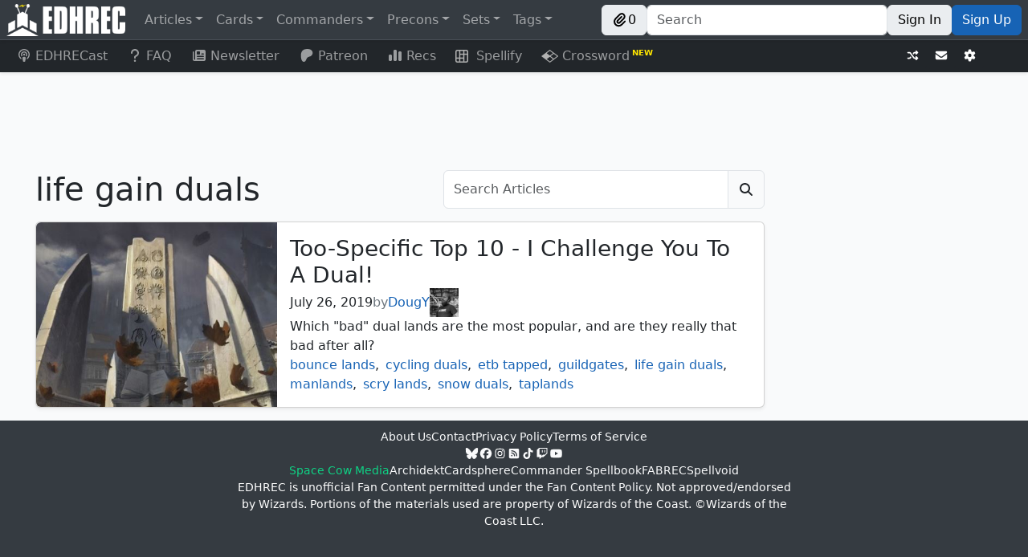

--- FILE ---
content_type: text/javascript; charset=utf-8
request_url: https://edhrec.com/_next/static/chunks/106-3015114baa474001.js
body_size: 53507
content:
(self.webpackChunk_N_E=self.webpackChunk_N_E||[]).push([[106],{81562:function(e,r){"use strict";r.Z={src:"/_next/static/media/artifact.a7ad4ffd.svg",height:850,width:600,blurWidth:0,blurHeight:0}},53784:function(e,r){"use strict";r.Z={src:"/_next/static/media/creature.e268722d.svg",height:533,width:600,blurWidth:0,blurHeight:0}},20653:function(e,r){"use strict";r.Z={src:"/_next/static/media/csb.1bc6760a.svg",height:598,width:569,blurWidth:0,blurHeight:0}},85209:function(e,r){"use strict";r.Z={src:"/_next/static/media/enchantment.e0b7253f.svg",height:470,width:600,blurWidth:0,blurHeight:0}},18077:function(e,r){"use strict";r.Z={src:"/_next/static/media/instant.769abe32.svg",height:798,width:600,blurWidth:0,blurHeight:0}},80064:function(e,r){"use strict";r.Z={src:"/_next/static/media/planeswalker.0b5fbf4c.svg",height:1204,width:600,blurWidth:0,blurHeight:0}},91324:function(e,r){"use strict";r.Z={src:"/_next/static/media/sorcery.8de33a61.svg",height:758,width:600,blurWidth:0,blurHeight:0}},68757:function(e,r,t){"use strict";var a=t(85893),s=t(93967),n=t.n(s),l=t(41664),i=t.n(l),c=t(67294),o=t(32121),d=t(33722),m=t.n(d);let h=e=>{let{article:r,small:t,square:s}=e,{author:l,date:d,excerpt:h,href:u,link:x,media:p,site:v,tags:g,title:j,value:f}=r,_=x||u;if(!_)return null;let b=null==l?void 0:l.name;return v&&"edhrec"!==v.id&&(b+=" — ".concat(v.name)),(0,a.jsx)("div",{className:m().container,children:(0,a.jsxs)(o.Z,{className:n()("h-100 m-0 shadow-sm",{[m().small]:t,"rounded-0":s}),children:[p&&(0,a.jsx)(i(),{href:_,prefetch:!1,children:(0,a.jsx)(o.Z.Img,{alt:"Background image for ".concat(j||f),className:n()(m().media,{"rounded-0":s}),src:p,variant:"top"})}),(0,a.jsxs)(o.Z.Body,{className:"d-flex flex-column",children:[l&&l.avatar&&p&&(0,a.jsx)(i(),{href:l.link,prefetch:!1,children:(0,a.jsx)("div",{className:m().avatar,children:(0,a.jsx)("img",{alt:l.name,src:l.avatar})})}),(0,a.jsxs)("div",{className:"d-flex flex-column justify-content-between",children:[(0,a.jsxs)("div",{className:m().body,children:[(0,a.jsxs)("div",{className:"align-items-center d-flex justify-content-between",children:[(0,a.jsx)("div",{className:m().date,children:d}),(0,a.jsx)("div",{className:m().author,children:l&&(0,a.jsx)(i(),{dangerouslySetInnerHTML:{__html:b},href:l.link,prefetch:!1})})]}),(0,a.jsx)("h5",{className:m().title,children:(0,a.jsx)(i(),{href:_,prefetch:!1,children:j||f})}),(0,a.jsx)("div",{className:m().excerpt,children:h})]}),g&&g.length>0&&(0,a.jsxs)("div",{className:"d-none d-md-block",children:[(0,a.jsx)("hr",{}),(0,a.jsx)("div",{className:m().tags,children:g.map((e,r)=>{let{link:t,name:s}=e;return(0,a.jsxs)(c.Fragment,{children:[(0,a.jsx)(i(),{href:t,prefetch:!1,children:"#".concat(s)}),r!==g.length-1&&(0,a.jsx)("span",{children:", "})]},t)})})]})]})]})]})})};r.Z=h},58991:function(e,r,t){"use strict";t.d(r,{Z:function(){return ex}});var a=t(85893),s=t(93967),n=t.n(s),l=t(67294),i=t(1216),c={src:"/_next/static/media/banned.0e93de21.png"},o={src:"/_next/static/media/unofficial.ed751adb.png"},d=t(27097),m=t(99292),h=t(29075),u=t(83329),x=t(19133),p=t(3685),v=t(53451),g=t(29844),j=t(35032),f=t(93263),_=t.n(f),b=t(58884),y=t(45566),w=t(68113),N=t(69045),C=e=>{let{card:r,className:t,classNameInner:s}=e,[l]=(0,x.$I)(w.fj),i=(0,x.CG)(e=>(0,N.Ly)(r)(e)),c=()=>{i?i&&l(r):(0,y.Z)(r)};return(0,a.jsx)("div",{className:n()(t,{"d-flex":i}),onClick:c,children:(0,a.jsx)("div",{className:s,children:(0,a.jsx)(d.Z,{className:"d-flex text-white edhrec-clipboard-dont-close",icon:i?"check":"plus"})})})},k=t(11163),Z=t(63227),S=t(23184),B=t(27346).Z,F=t(55922),T=t(51148),L=t.n(T),A=e=>{var r;let{card:t,isOpen:s,setIsOpen:n}=e,l=async(e,r)=>{if(!e)return console.warn("No url for ".concat(t.name));await F.Z.update({alternateArt:{[e]:r}}),n(!1)};return(0,a.jsx)(a.Fragment,{children:s&&(0,a.jsx)(B,{className:L().outerDialog,dialogClassName:L().dialog,onHide:()=>n(!1),show:s,children:(0,a.jsx)(B.Body,{children:(0,a.jsx)("div",{className:L().cards,children:null===(r=t.unique_artwork)||void 0===r?void 0:r.map((e,r)=>{let{artist:s,collector_number:n,image_uris:i,set:c,set_name:o}=e;return(0,a.jsxs)("div",{className:L().cardContainer,onClick:()=>l(t.url,i),children:[(0,a.jsx)("div",{children:(0,a.jsx)("img",{alt:"".concat(c," ").concat(n),className:L().card,src:i[0]})}),(0,a.jsxs)("div",{className:"text-center",children:[(0,a.jsx)("div",{className:L().set,children:o}),(0,a.jsx)("div",{children:s})]})]},r)})})})})})},P=t(92599);let M=(e,r)=>{let{children:t,className:s,style:n}=e;return(0,a.jsx)("div",{className:s,ref:r,style:n,children:t})};var I=(0,l.forwardRef)(M);let E=(e,r)=>{let{children:t,className:s,classNameInner:l,onClick:i}=e;return(0,a.jsx)("a",{className:n()(s,"edhrec-clipboard-dont-close"),href:"",onClick:e=>{e.preventDefault(),i(e)},ref:r,children:(0,a.jsx)("div",{className:n()(l,"edhrec-clipboard-dont-close"),children:t})})};var z=(0,l.forwardRef)(E),D=t(93452),R=t.n(D),V=e=>{let{card:r,className:t,classNameInner:s,pageCommander:i}=e,c=(0,x.CG)(e=>e.filters.nameFilters),{dir:o,subpage:m}=(0,P.Z)(),h=(0,j.Z)(),u=(0,k.useRouter)(),[p,v]=(0,l.useState)(!1),g=i&&("commanders"===o||"decks"===o)&&m!==r.url,f="rare"===h,_=r.unique_artwork&&r.unique_artwork.length>=2;if(!g&&!_||!f||!_&&!i)return null;let y=()=>{i&&b.Z.submit({card:i,dir:o,router:u})};if(_&&!g)return(0,a.jsxs)(a.Fragment,{children:[(0,a.jsx)(A,{card:r,isOpen:p,setIsOpen:v}),(0,a.jsx)("div",{className:n()(t,R().alternateArtButton),onClick:()=>v(!0),children:(0,a.jsx)("div",{className:n()(s,"d-flex"),children:(0,a.jsx)(d.Z,{icon:"eye"})})})]});let w=b.Z.getNameFilterPreposition({cardName:r.name,nameFilters:c}),N="in"===w?"lightgreen":"out"===w?"lightpink":"white";return(0,a.jsxs)(a.Fragment,{children:[(0,a.jsx)(A,{card:r,isOpen:p,setIsOpen:v}),(0,a.jsxs)(Z.Z,{className:n()(R().container),children:[(0,a.jsx)(Z.Z.Toggle,{as:z,className:n()(t,{"d-flex":null!==w}),classNameInner:s,children:(0,a.jsx)(d.Z,{className:"d-flex edhrec-clipboard-dont-close",color:N,icon:"ellipsisV"})}),(0,a.jsxs)(Z.Z.Menu,{as:I,className:n()(s,R().dropdown),children:[i&&(0,a.jsxs)(a.Fragment,{children:[(0,a.jsx)(Z.Z.Header,{children:"Deck Filters"}),(0,a.jsxs)(Z.Z.Item,{eventKey:"1",onClick:()=>{b.Z.addFilter({filter:{key:(0,S.Z)(),name:[r.name],preposition:"in"},type:"name"}),y()},children:[(0,a.jsx)(d.Z,{color:"green",icon:"squarePlus"})," ",(0,a.jsxs)("div",{className:R().filterText,children:["With ",r.name]})]}),(0,a.jsxs)(Z.Z.Item,{eventKey:"2",onClick:()=>{b.Z.addFilter({filter:{key:(0,S.Z)(),name:[r.name],preposition:"out"},type:"name"}),y()},children:[(0,a.jsx)(d.Z,{color:"red",icon:"squareMinus"}),(0,a.jsxs)("div",{className:R().filterText,children:["Without ",r.name]})]})]}),i&&_&&(0,a.jsx)(Z.Z.Divider,{}),_&&(0,a.jsxs)(Z.Z.Item,{eventKey:"3",onClick:()=>v(!0),children:[(0,a.jsx)(d.Z,{icon:"eye"})," ",(0,a.jsx)("div",{className:R().filterText,children:"View Alternate Art"})]})]})]})]})},O=e=>{let{isRotated:r,setIsRotated:t}=e;return(0,a.jsx)("div",{className:n()(_().cardButton,"edhrec-clipboard-dont-close"),onClick:()=>t(!r),children:(0,a.jsx)("div",{className:n()(_().cardButtonInner,"edhrec-clipboard-dont-close"),children:(0,a.jsx)(d.Z,{className:"d-flex text-white edhrec-clipboard-dont-close",icon:r?"rotateLeft":"rotateRight"})})})},q=e=>{let{card:r,isRotated:t,pageCommander:s,scalable:l,setIsRotated:i}=e,c=(0,x.CG)(e=>e.filters.nameFilters),o=b.Z.getNameFilterPreposition({cardName:r.name,nameFilters:c}),d=n()(_().cardButton,"edhrec-clipboard-dont-close",{[_().scalableCardButton]:l,"d-flex":null!==o}),m=n()(_().cardButtonInner,"edhrec-clipboard-dont-close");return(0,a.jsxs)("div",{className:n()(_().cardButtons,{[_().scalableCardButtons]:l}),children:[(0,a.jsx)(C,{card:r,className:d,classNameInner:m}),["Battle — Siege","Enchantment — Room"].includes(r.type)&&(0,a.jsx)(O,{isRotated:t,setIsRotated:i}),(0,a.jsx)(V,{card:r,className:d,classNameInner:m,pageCommander:s})]})},G=t(41664),W=t.n(G),H=t(48441),U=t(55471),K=t.n(U);let $=(0,H.Z)({sm:576,xs:0}),J=e=>{let{children:r,onClick:t,target:s,url:n}=e;return t?(0,a.jsx)("div",{onClick:t,children:r}):n?(0,a.jsx)(W(),{href:n,target:s,children:r}):r};var Y=e=>{let{children:r,image_uris:t,isRotated:s,name:i,onLoad:c,onlyBack:o,onlyFront:d,reverse:m,scalable:h,sideBySide:u,target:x,url:p}=e,v=$(),[g,j]=(0,l.useState)(0),f=m?0:1,_=m?1:0;if(2==t.length&&!o&&!d)return(0,a.jsxs)("div",{className:n()(K().container,{[K().sideBySide]:u,[K().scalable]:h}),children:[(0,a.jsx)(J,{target:x,url:"sm"===v||g===_?p:void 0,children:(0,a.jsx)("img",{alt:i,className:n()(K().border,K().doubleImage,"shadow-sm",{[K().front]:!u,[K().left]:u,[K().rotate90]:s,[K().selected]:g==_}),onClick:"xs"===v&&g!==_?()=>j(_):void 0,onLoad:c,src:"string"==typeof t[0]?t[0]:t[0].normal})}),(0,a.jsx)(J,{target:x,url:"sm"===v||g===f?p:void 0,children:(0,a.jsx)("img",{alt:i,className:n()(K().border,K().doubleImage,"shadow-sm",{[K().back]:!u,[K().right]:u,[K().selected]:g==f}),onClick:"xs"===v&&g!==f?()=>j(f):void 0,onLoad:c,src:"string"==typeof t[1]?t[1]:t[1].normal})}),r]});let b=o?1:0;return(0,a.jsxs)("div",{className:n()(K().container,{[K().scalable]:h}),children:[(0,a.jsx)(J,{target:x,url:p,children:(0,a.jsx)("img",{alt:i,className:n()(K().border,K().regularImage,"shadow-sm",{[K().rotate90]:s}),onLoad:c,src:"string"==typeof t[b]?t[b]:t[b].normal})}),r]})},X=t(33490),Q=t(48615),ee=t(41701),er=t.n(ee),et=()=>(0,a.jsx)("div",{className:er().spinnerContainer,children:(0,a.jsx)(Q.Z,{className:er().spinner})}),ea=t(61169),es=t(46350),en=t(64298),el=t.n(en);let ei=e=>{let{children:r,saleEndTime:t,tcgplayerSale:s}=e;return s>0?(0,a.jsx)(ea.Z,{overlay:(0,a.jsxs)(es.Z,{id:"button-tooltip",children:[(0,a.jsx)("div",{children:"On Sale Until"}),(0,a.jsx)("div",{children:t})]}),placement:"top",children:r}):r};var ec=e=>{let{card:r,scalable:t}=e,{tcgplayerKickback:s,tcgplayerSale:l}=(0,x.CG)(e=>e.misc),i=(0,x.CG)(e=>e.user.priceSources),{names:c,prices:o}=r,m=encodeURIComponent((c?c.join(" // "):"").normalize("NFD").replace(/[\u0300-\u036f]/g,"").replace("꞉",":")).replace(/\s/g,"%20"),u={cardhoarder:()=>(0,a.jsx)(h.Z,{title:"Buy at Cardhoarder",url:o.cardhoarder.url,children:(0,a.jsx)("div",{className:el().price,children:(0,a.jsx)("span",{children:"".concat(o.cardhoarder.price," TIX")})})},(0,S.Z)()),cardkingdom:()=>(0,a.jsx)(h.Z,{title:"Buy at Card Kingdom",url:"".concat(o.cardkingdom.url,"&partner_args=edhrec,card"),utm_medium:"affiliate",children:(0,a.jsxs)("div",{className:el().price,children:[(0,a.jsx)(d.Z,{icon:"cardkingdom"}),(0,a.jsx)("span",{children:"$".concat(o.cardkingdom.price.toFixed(2))})]})},(0,S.Z)()),cardmarket:()=>(0,a.jsx)(h.Z,{title:"Buy at Cardmarket",url:"".concat(o.cardmarket.url,"&utm_source=edhrec&utm_medium=text&utm_campaign=card_prices"),utm_medium:"text",children:(0,a.jsxs)("div",{className:el().price,children:[(0,a.jsx)(d.Z,{icon:"cardmarket"}),(0,a.jsx)("span",{children:"".concat("number"==typeof o.cardmarket.price?o.cardmarket.price.toFixed(2):o.cardmarket.price," €").replace(".",",")})]})},(0,S.Z)()),face2face:()=>{let e=r.names.length>1?r.names.join(" // "):r.name,t="https://www.facetofacegames.com/search?q=".concat(e,"&dt_id=2364253");return(0,a.jsx)(h.Z,{title:"Buy at Face to Face Games",url:t,utm_medium:"affiliate",children:(0,a.jsxs)("div",{className:el().price,children:[(0,a.jsx)(d.Z,{icon:"face2face"}),(0,a.jsxs)("span",{children:["$",o.face2face.price.toFixed(2)]})]})},(0,S.Z)())},manapool:()=>(0,a.jsx)(h.Z,{title:"Buy at Mana Pool",url:"https://manapool.com/card/".concat(o.manapool.slug,"?ref=scm&ref_meta=referrer:edhrec,cardprice"),utm_medium:"affiliate",children:(0,a.jsxs)("div",{className:el().price,children:[(0,a.jsx)(d.Z,{icon:"manapool"}),(0,a.jsxs)("span",{children:["$",o.manapool.price.toFixed(2)]})]})},(0,S.Z)()),scg:()=>(0,a.jsx)(h.Z,{disableUtm:!0,title:"Buy at Star City Games",url:(0,g.gF)({partner:"scg",subId1:"edhrec,cardprice",u:"https://starcitygames.com/search/?item_display_name=".concat(m)}),children:(0,a.jsxs)("div",{className:el().price,children:[(0,a.jsx)(d.Z,{icon:"scg"}),(0,a.jsxs)("span",{children:["$",o.scg.price]})]})},(0,S.Z)()),tcgl:()=>(0,a.jsx)(h.Z,{title:"Buy at TCG Land",url:"https://www.tcg.land/product/mtg_single_".concat(o.tcgl.slug,"?via=cardshops-edhrec-com"),utm_medium:"affiliate",children:(0,a.jsxs)("div",{className:el().price,children:[(0,a.jsx)(d.Z,{icon:"tcgl"}),(0,a.jsxs)("span",{children:["$",o.tcgl.price," MXN"]})]})},(0,S.Z)()),tcgplayer:()=>{let e=s?new Date(s.end):new Date,r="".concat(e.getHours()%12,":").concat(e.getMinutes().toString().padStart(2,"0")," ").concat(e.getHours()>11?"P":"A","M ").concat(e.toLocaleDateString());return(0,a.jsx)(ei,{saleEndTime:r,tcgplayerSale:l,children:(0,a.jsx)("a",{href:(0,g.gF)({partner:"tcgplayer",subId1:"edhrec,cardprice",u:o.tcgplayer.url.split("?")[0]}),rel:"noopener noreferrer",target:"_blank",children:(0,a.jsxs)("div",{className:n()(el().price,{[el().sale]:l>0}),children:[(0,a.jsx)(d.Z,{icon:"tcgplayer"}),(0,a.jsx)("span",{children:"$".concat(((100-l)/100*o.tcgplayer.price).toFixed(2))})]})})},(0,S.Z)())}};return(0,a.jsx)("div",{className:n()(el().prices,t&&el().scalable),children:o&&i&&(0,a.jsx)(a.Fragment,{children:[0,1,2].map(e=>{let r=i[e];return"coolstuffinc"===r&&(r="scg"),o[r]&&u[r]?u[r]():(0,a.jsx)("span",{children:"\xa0"},(0,S.Z)())})})})},eo=t(45653),ed=t(72787),em=t.n(ed),eh=e=>{let{salt:r}=e,t=(0,x.CG)(e=>e.user.saltLevel);return r>(0===t?9999:2===t?0:2)&&(0,a.jsxs)("div",{className:em().salty,children:[(0,a.jsx)("img",{alt:"Salt Score",src:eo.Z.src}),(0,a.jsxs)("div",{className:em().saltyTooltip,children:[(0,a.jsx)("img",{alt:"Salt Score",src:eo.Z.src}),(0,a.jsxs)("div",{children:["Salt Score: ",r.toFixed(2)]})]})]})};let eu=e=>{var r,t,s;let n;let{card:i,fullCard:u,isPreview:f,name:b,onlyBack:y,onlyFront:w,pageCommander:N,reverse:C,scalable:k,sideBySide:Z,target:S}=e,B=(0,x.CG)(e=>e.user.alternateArt),F=(0,j.Z)(),[T,L]=(0,l.useState)(!1),[A,P]=(0,l.useState)(!1),[M,I]=(0,l.useState)(!1);(0,l.useEffect)(()=>{P(!1),I(!1)},[i]);let{data:E,error:z}=(0,v.n)({card:i,name:b}),D=E||(u?{...u,url:u.sanitized||(0,g.CN)(u.name||b||"")}:void 0);if(z)return f?(0,a.jsxs)(a.Fragment,{children:["Failed to load ",(0,a.jsx)("span",{className:_().error,children:b})]}):null;let{banned:R,content_warning:V,prices:O,unofficial:G}=D||{},W=null==D?void 0:D.game_changer,H=(null!==(t=null==i?void 0:i.trend_zscore)&&void 0!==t?t:0)>=2,U=(null==D?void 0:D.new)||e.new;"rare"!==F||!B||(null==b?void 0:b.includes("|"))?D&&(n=D.image_uris):i&&i.cards&&i.cards.length>1&&i.is_partner?n=[0,1].map(e=>{var r,t;return i.cards?B[(null===(r=i.cards[e])||void 0===r?void 0:r.url)||""]?B[(null===(t=i.cards[e])||void 0===t?void 0:t.url)||""][0]:D?D.image_uris[e]:"":""}):D&&(n=B[D.url||D.sanitized||""]||D.image_uris);let K=(null==i?void 0:i.url)!==void 0?null===i.url?void 0:i.url:"/".concat((null==D?void 0:D.legal_commander)?"commanders":"cards","/").concat((0,g.CN)((null===(r=b||(null==D?void 0:D.name))||void 0===r?void 0:r.split("|")[0])||""));return(0,a.jsxs)(a.Fragment,{children:[R?(0,a.jsx)("div",{className:_().banned,children:(0,a.jsx)("img",{alt:"Banned",src:c.src})}):G?(0,a.jsx)("div",{className:_().banned,children:(0,a.jsx)("img",{alt:"Unofficial",src:o.src})}):null,D&&(0,a.jsxs)(a.Fragment,{children:[V&&!M&&(0,a.jsxs)("div",{className:_().hasWarning,children:[(0,a.jsx)("p",{className:_().warningIcon,children:(0,a.jsx)(d.Z,{icon:"circleExclamation"})}),(0,a.jsxs)("p",{className:_().warningNote,children:[(0,a.jsx)("strong",{children:"Please note:"})," This card is not in compliance with Magic’s community standards as a result of racist artwork or text, the use of demographic stereotypes, and/or parallels to sensitive historical events."]}),(0,a.jsx)("p",{children:(0,a.jsx)("button",{className:"btn btn-outline-light btn-sm",onClick:()=>I(!0),children:"Show Card Image"})}),(0,a.jsx)("p",{children:(0,a.jsx)(h.Z,{className:"btn btn-outline-light btn-sm",url:"https://magic.wizards.com/en/news/announcements/depictions-racism-magic-2020-06-10",children:"More Info"})})]}),!V&&(0,a.jsx)(q,{card:D,isRotated:A,pageCommander:N,scalable:k,setIsRotated:P}),n&&(0,a.jsxs)(Y,{image_uris:n,isRotated:A,name:D.name,names:D.names,onLoad:()=>L(!0),onlyBack:y,onlyFront:w,reverse:C,scalable:k,sideBySide:Z,target:S,url:K,children:[W?(0,a.jsx)(h.Z,{url:p.TL,children:(0,a.jsx)("div",{className:_().gameChanger,children:(0,a.jsx)("span",{children:"GC"})})}):H?(0,a.jsx)(m.Z,{tooltipChildren:(0,a.jsxs)(a.Fragment,{children:["This card is"," ",(0,a.jsx)(h.Z,{url:"https://edhrec.com/articles/introducing-the-math-behind-edhrecs-fire-and-ice-series",children:"trending"}),"!",(0,a.jsx)("div",{className:"text-white"}),(0,a.jsx)("div",{children:Array.from({length:Math.min(4,Math.max(0,Math.floor((null!==(s=i.trend_zscore)&&void 0!==s?s:0)-1)))},(e,r)=>(0,a.jsx)("span",{"aria-label":"fire",role:"img",children:"\uD83D\uDD25"},r))}),(0,a.jsxs)("div",{children:["Fire Score: ",i.trend_zscore.toFixed(2)]})]}),children:(0,a.jsx)("div",{className:_().hot,children:(0,a.jsx)("span",{children:"HOT"})})}):U?(0,a.jsx)("div",{className:_().new,children:(0,a.jsx)("span",{children:"NEW"})}):void 0,(0,a.jsx)(eh,{salt:D.salt})]})]}),!T&&(0,a.jsx)(et,{}),O&&!V&&(0,a.jsx)(ec,{card:D,scalable:k})]})};var ex=e=>{var r,t;let s=(0,x.CG)(e=>e.user.namesUnderCards),l=(null===(r=e.card)||void 0===r?void 0:r.name)||e.name||(null===(t=e.fullCard)||void 0===t?void 0:t.name)||"";return(0,a.jsxs)("div",{className:n()(_().container,e.className,{[_().sideBySide]:e.sideBySide,[_().scalable]:e.scalable}),children:[!s&&(0,a.jsx)("div",{className:n()(_().nameWrapper,{[_().scalableNameWrapper]:e.scalable}),onClick:()=>{u.Z.createToast("Copied ".concat(l)),navigator.clipboard.writeText(l)},children:(0,a.jsx)("span",{className:_().name,children:l})}),(0,a.jsx)(i.ZP,{className:n()({[_().sideBySide]:e.sideBySide}),height:359.19,once:!0,children:(0,a.jsx)(eu,{...e,pageCommander:e.pageCommander})}),s&&(0,a.jsx)("div",{className:_().nameUnderCard,children:l}),e.label||(0,a.jsx)(X.Z,{card:e.card,labelVariant:e.labelVariant,pageCommander:e.pageCommander})]})}},33490:function(e,r,t){"use strict";t.d(r,{G:function(){return v}});var a=t(85893),s=t(93967),n=t.n(s),l=t(41664),i=t.n(l),c=t(27097),o=t(99292),d=t(93070),m=t(61973),h=t.n(m);let u="/faq?q=1",x="/articles/from-synergy-to-lift-the-math-behind-edhrecs-new-era",p=e=>e>=1e6?(e/1e6).toFixed(2).replace(/\.0+$/,"")+"M":e>=1e5?Math.round(e/1e3)+"K":e>=1e4?(e/1e3).toFixed(1).replace(/\.0+$/,"")+"K":e>=1e3?(e/1e3).toFixed(2).replace(/\.0+$/,"")+"K":e.toString(),v=e=>e>99?"99+":e.toFixed(10>Math.round(e)?2:1),g=e=>"".concat((100*e).toFixed(0),"%"),j=function(e,r){let t=arguments.length>2&&void 0!==arguments[2]?arguments[2]:2;if(r<=0)return null;let a=t>=2&&t<=5?t:2,s=e/r*100,n=Math.round(s),l=n>=100?a-3:n>=10?a-2:a-1;return l=l>0?l:0,"".concat(s.toFixed(l),"%")},f=e=>{var r,t,s,n;let{card:l}=e,i=null==l?void 0:null===(n=l.label)||void 0===n?void 0:null===(s=n.split(" "))||void 0===s?void 0:null===(t=s[2])||void 0===t?void 0:null===(r=t.split("\n"))||void 0===r?void 0:r[0];return i?(0,a.jsx)("div",{className:h().salt,children:(0,a.jsxs)("span",{children:["Salt Score: ",i]})}):null},_=e=>{let{card:r,prefix:t}=e,s=null==r?void 0:r.num_decks;return void 0===s?null:(0,a.jsxs)("div",{className:h().line,children:[t&&(0,a.jsx)("span",{children:t}),(0,a.jsx)("span",{children:s.toLocaleString()}),(0,a.jsx)("span",{children:"decks"})]})},b=e=>{let{card:r,numerals:t,placement:s="bottom"}=e,l=null==r?void 0:r.num_decks,i=null==r?void 0:r.potential_decks;if(void 0===l||void 0===i)return null;let c=j(l,i,t),d=p(l),m=p(i);return i>0?(0,a.jsx)(o.Z,{placement:s,tooltipChildren:(0,a.jsx)("div",{className:h().line,children:(0,a.jsxs)("span",{className:n()(h().fraction),children:[(0,a.jsxs)("span",{children:[(0,a.jsx)("strong",{children:l.toLocaleString()})," decks"]}),(0,a.jsxs)("span",{className:h().denominator,children:[(0,a.jsx)("strong",{children:i.toLocaleString()})," potential decks"]})]})}),children:(0,a.jsxs)("div",{className:h().line,children:[(0,a.jsx)("span",{className:h().stat,children:c}),(0,a.jsx)("span",{className:h().label,children:"inclusion"}),(0,a.jsx)("span",{children:(0,a.jsxs)("span",{className:n()(h().fraction,"ms-2"),children:[(0,a.jsxs)("span",{className:h().numerator,children:[(0,a.jsx)("b",{children:d})," decks"]}),(0,a.jsxs)("span",{className:h().denominator,children:[(0,a.jsx)("b",{children:m})," decks"]})]})})]})}):(0,a.jsxs)("div",{className:h().line,children:[(0,a.jsx)("span",{className:h().stat,children:"0"}),(0,a.jsx)("span",{className:h().label,children:"decks"})]})},y=e=>{var r;let{card:t}=e,s=null==t?void 0:null===(r=t.rank)||void 0===r?void 0:r.toLocaleString();return void 0===s?null:(0,a.jsx)("div",{className:h().line,children:(0,a.jsxs)("span",{className:h().rank,children:["Rank #",s]})})},w=e=>{let{card:r,pageCommander:t}=e,s=null==r?void 0:r.lift;if(void 0!==s){let e=v(s),r=parseFloat(e),t=r>=10?"anglesUp":r>=3?"angleUp":!(r>=.9)&&(r>=.3?"angleDown":"anglesDown");return(0,a.jsx)(o.Z,{placement:"bottom",tooltipChildren:(0,a.jsxs)(i(),{className:h().line,href:x,target:"_blank",children:[(0,a.jsxs)("span",{className:h().tooltipContent,children:[(0,a.jsx)("strong",{children:"Lift"})," measures the strength of the association between two cards, relative to what would be expected if they were independent."]}),(0,a.jsx)("span",{className:h().iconRight,children:(0,a.jsx)(c.Z,{icon:"circleQuestion"})})]}),children:(0,a.jsxs)(i(),{className:h().line,href:x,target:"_blank",children:[t&&(0,a.jsx)("span",{className:h().iconLeft,children:(0,a.jsx)(c.Z,{icon:t})}),(0,a.jsx)("span",{className:h().statSmall,children:e}),(0,a.jsx)("span",{className:n()(h().label,h().underline),children:"lift"})]})})}let l=null==r?void 0:r.synergy,m=null==r?void 0:r.num_decks,p=null==r?void 0:r.potential_decks;if(void 0===l||void 0===m||void 0===p)return null;let j=g(l),f=0;l>.6?f=2:l>.2&&(f=1);let _=Array(f).fill((0,a.jsx)(c.Z,{icon:"arrowUp"})),b=(0,a.jsxs)(i(),{className:h().line,href:u,target:"_blank",children:[_&&(0,a.jsx)("span",{className:h().iconLeft,children:_}),(0,a.jsx)("span",{className:h().statSmall,children:j}),(0,a.jsx)("span",{className:n()(h().label,h().underline),children:"synergy"})]});return void 0!==t&&(b=(0,a.jsx)(o.Z,{placement:"bottom",tooltipChildren:(0,a.jsxs)(i(),{className:h().synergyTooltipBody,href:u,target:"_blank",children:[(0,a.jsx)("span",{children:"synergy = "}),(0,a.jsxs)("span",{children:[(0,a.jsxs)("div",{children:["usage in ",t.name.split(" // ")[0]," (",Math.round(100*m/p),"%)"]}),(0,a.jsxs)("div",{children:["- usage in ",(0,a.jsx)(d.Z,{colors:t.color_identity})," (",Math.round(Math.round(100*m/p)-100*l),"%)"]})]})]}),children:b})),b},N=e=>{let{card:r,labelVariant:t,pageCommander:s}=e,n=null;switch(t){case"directory-count":n=(0,a.jsx)(a.Fragment,{children:(0,a.jsx)(_,{card:r})});break;case"directory-inclusion":n=(0,a.jsx)(a.Fragment,{children:(0,a.jsx)(b,{card:r})});break;case"directory-rank":n=(0,a.jsxs)(a.Fragment,{children:[(0,a.jsx)(y,{card:r}),(0,a.jsx)(_,{card:r})]});break;case"featured":n=(null==s?void 0:s.is_commander)?(0,a.jsxs)(a.Fragment,{children:[(0,a.jsx)(y,{card:r}),(0,a.jsx)(_,{card:r})]}):(0,a.jsx)(a.Fragment,{children:(0,a.jsx)(b,{card:r,numerals:3})});break;case"rec":n=(null==r?void 0:r.num_decks)!==void 0&&(null==r?void 0:r.potential_decks)!==void 0?(0,a.jsxs)(a.Fragment,{children:[(0,a.jsx)(b,{card:r,placement:"top"}),(0,a.jsx)(w,{card:r,pageCommander:s})]}):(0,a.jsx)(_,{card:r});break;case"salt":n=(0,a.jsxs)(a.Fragment,{children:[(0,a.jsx)(f,{card:r}),(0,a.jsx)(_,{card:r})]});break;default:{let e=null==r?void 0:r.label;e&&(n=(0,a.jsx)("div",{className:h().defaultLabel,children:e}))}}return(0,a.jsx)("div",{className:h().container,children:n})};r.Z=N},67409:function(e,r,t){"use strict";var a=t(85893),s=t(93967),n=t.n(s),l=t(41664),i=t.n(l),c=t(67294),o=t(32121),d=t(58991),m=t(27097),h=t(53451),u=t(29844),x=t(55324),p=t.n(x);let v=e=>{var r;let[t,s]=(0,c.useState)(!1),[l,x]=(0,c.useState)(!1),{children:v,left:g,mobileOnly:j,target:f,..._}=e,{name:b,url:y}=e;_.card&&(b=_.card.name);let w=v||b,{data:N,error:C}=(0,h.n)({name:b});return(null===(r=_.card)||void 0===r?void 0:r.url)?y=_.card.url:y||(y="/".concat((null==N?void 0:N.legal_commander)?"commanders":"cards","/").concat((0,u.CN)(b.split("|")[0]))),(0,a.jsxs)(a.Fragment,{children:[(0,a.jsxs)("span",{className:n()("d-none d-md-inline",{[p().error]:_.isPreview&&C,[p().typo]:_.isPreview&&(null==N?void 0:N.typo)&&!C}),onMouseEnter:()=>s(!0),onMouseLeave:()=>s(!1),children:[(0,a.jsx)("span",{children:y?(0,a.jsx)(i(),{href:y,target:f,children:w}):w}),t&&!j?(0,a.jsx)("span",{className:n()(p().hover,{[p().left]:g,[p().sideBySide]:_.sideBySide},"shadow-sm"),children:(0,a.jsx)(o.Z,{children:(0,a.jsx)(d.Z,{background:!0,name:b,..._,labelVariant:null==e?void 0:e.labelVariant})})}):null]}),(0,a.jsxs)("span",{className:"d-inline d-md-none",children:[(0,a.jsx)("span",{className:"fake-link",onClick:()=>x(!0),children:w}),l&&(0,a.jsx)("div",{className:p().mobileViewer,onClick:()=>x(!1),children:(0,a.jsxs)("div",{className:"align-items-end d-flex flex-column",children:[(0,a.jsx)("div",{className:"position-relative",children:(0,a.jsx)(m.Z,{className:n()(p().close,"cursor-pointer text-danger"),icon:"times",size:"xl"})}),(0,a.jsx)("div",{onClick:e=>e.stopPropagation(),children:(0,a.jsx)(d.Z,{background:!0,name:b,..._})})]})})]})]})};r.Z=v},35630:function(e,r,t){"use strict";t.d(r,{Z:function(){return rL}});var a=t(85893),s=t(93967),n=t.n(s),l=t(67294),i=t(76720),c=t(32121),o=t(81240),d=t(1216),m=t(58991),h=t(67409),u=t(82109),x=t(27127),p=t.n(x),v=e=>{let{numCols:r,tall:t,wide:s}=e;return(0,a.jsx)("div",{className:n()(p().contentHint,{[p().wide]:s,[p().tall]:t},"d-block"),children:(0,a.jsxs)("div",{className:n()(p().card,{"w-100":1===r},"position-relative"),children:[(0,a.jsx)("div",{className:"mv_slot_target","data-slot":"content"}),(0,a.jsx)(u.Z,{always:!0,className:p().pleaseSupportUs})]})})},g=t(41664),j=t.n(g),f=t(27097),_=t(97572),b=t.n(_);let y={error:"xMark",success:"check",warning:"exclamation"};var w=e=>{let{bracket:r,href:t,state:s}=e;return(0,a.jsxs)(j(),{className:n()(b().chip,b()[s]),href:"".concat(t,"#bracket-info"),children:[(0,a.jsx)(f.Z,{icon:y[s]}),"\xa0\xa0",r]})},N=t(57126),C=t.n(N),k=e=>{let{count:r}=e;return(0,a.jsx)("div",{className:C().container,children:Array.from({length:r},(e,r)=>(0,a.jsx)("div",{className:C().card,style:{marginLeft:"-.8rem",marginTop:".".concat(2*r,"rem")}},r))})},Z=t(16137),S=t(59765),B=t(93070),F=t(14605),T=t(10793),L=t(57116),A=t(25205),P=t.n(A);let M=10;var I=e=>{let{cardLists:r,comboCard:t,textView:s}=e,{loadAds:l}=(0,F.Ny)();return(0,a.jsxs)("div",{className:"d-flex flex-wrap gap-4 p-3",children:[r.map((e,r)=>{let i=r%M==0&&0!==r&&l;return(0,a.jsxs)(a.Fragment,{children:[i&&(0,a.jsx)("div",{className:P().hint,children:(0,a.jsx)(v,{numCols:1,tall:!0,wide:!0})}),(0,a.jsxs)("div",{className:P().comboEntry,children:[e.combo.cardIds[0]&&(0,a.jsx)(Z.Z,{image:(0,L.B)(e.combo.cardIds[0]),position:"topLeft",size:200}),e.combo.cardIds[1]&&(0,a.jsx)(Z.Z,{image:(0,L.B)(e.combo.cardIds[1]),position:"bottomRight",size:200}),s&&(0,a.jsxs)("div",{className:"d-flex flex-column align-items-center text-center m-4",children:[e.cardviews.map((e,r)=>(0,a.jsx)("div",{className:P().card,children:(0,a.jsx)(h.Z,{card:e})},r)),t&&(0,a.jsx)("div",{className:P().card,children:(0,a.jsx)(h.Z,{card:t})})]}),!s&&(0,a.jsx)("div",{className:P().cardContainer,children:(0,a.jsxs)(S.Z,{disableSideWheel:!0,narrow:!0,children:[e.cardviews.map((e,r)=>(0,a.jsx)("div",{className:P().card,children:(0,a.jsx)(m.Z,{card:e,scalable:!0})},r)),t&&(0,a.jsx)("div",{className:P().card,children:(0,a.jsx)(m.Z,{card:t,scalable:!0})})]})}),(0,a.jsxs)("div",{className:"d-flex justify-content-center align-items-center",children:[(0,a.jsxs)("div",{className:n()("d-flex flex-column align-items-center text-center flex-grow-1",P().splitStatItem),children:[(0,a.jsx)(k,{count:e.cardviews.length+(t?1:0)}),e.cardviews.length+(t?1:0)," card combo",(0,a.jsx)("br",{}),(0,a.jsx)("span",{children:!!e.combo.nonCardPrerequisiteCount&&(0,a.jsxs)(a.Fragment,{children:[(0,a.jsxs)("a",{href:e.href,children:["+",e.combo.nonCardPrerequisiteCount," other prerequisite",(0,a.jsx)("span",{children:e.combo.nonCardPrerequisiteCount>1?"s":""})]}),(0,a.jsx)("br",{})]})})]}),(0,a.jsxs)("div",{className:n()("d-flex flex-column align-items-center text-center flex-grow-1",P().splitStatItem),children:[(0,a.jsx)(f.Z,{className:"fa-2x",icon:"chartSimple"}),(0,a.jsxs)("span",{children:["In ",(0,a.jsx)("b",{children:e.combo.count})," decks"]}),e.combo.percentage&&(0,a.jsxs)("span",{children:["(",e.combo.percentage.toFixed(2),"% of ",e.combo.maxCount,")"]})]})]}),(0,a.jsxs)("div",{className:"d-flex flex-column align-items-center text-center m-4",children:[(0,a.jsx)(f.Z,{className:"fa-2x",icon:"infinity"}),e.combo.results.length<=3&&e.combo.results.map((e,r)=>(0,a.jsx)("div",{children:e},r)),e.combo.results.length>3&&(0,a.jsxs)("div",{children:[e.combo.results.slice(0,2).map((e,r)=>(0,a.jsx)("div",{children:e},r)),(0,a.jsxs)("a",{href:e.href,children:["+",e.combo.results.length-2," more results"]})]})]}),(0,a.jsxs)("div",{className:"d-flex gap-2 flex-grow-1 justify-content-end flex-column m-1",children:[(0,a.jsxs)("div",{className:P().subtext,children:[(0,a.jsx)("b",{children:"{\xa0}"})," Commander Brackets:"]}),(0,a.jsxs)("div",{className:"d-flex gap-2 flex-wrap",children:[(0,a.jsx)(w,{bracket:"1",href:e.href||"",state:(0,T.tc)(e.combo,e.cardviews).lowTierState}),(0,a.jsx)(w,{bracket:"2",href:e.href||"",state:(0,T.tc)(e.combo,e.cardviews).lowTierState}),(0,a.jsx)(w,{bracket:"3",href:e.href||"",state:(0,T.tc)(e.combo,e.cardviews).midTierState}),(0,a.jsx)(w,{bracket:"4",href:e.href||"",state:"success"}),(0,a.jsx)(w,{bracket:"5",href:e.href||"",state:"success"})]})]}),(0,a.jsxs)("div",{className:P().footer,children:[(0,a.jsx)("a",{href:e.href,children:(0,a.jsx)("button",{className:P().viewComboButton,children:"View combo details"})}),(0,a.jsx)("div",{children:e.combo.colors.split("").map((e,r)=>(0,a.jsx)(B.Z,{color:e},r))})]})]},r)]})}),Array.from({length:10},(e,r)=>(0,a.jsx)("div",{className:P().trailingBlankSpace},r))]})},E=t(77286),z=t(48615),D=t(60705),R=t(13291),V=t(34506),O=t(98823),q=t(89863),G=t(3685),W=t(29844),H=t(274),U=e=>{let{cardLists:r,cardMap:t,groupedBy:a,initCardLists:s,priceSource:n}=e,l=new Set,i=r.filter(e=>r.length<2||!e.header.endsWith("Commanders")).flatMap(e=>e.cardviews).filter(e=>!l.has(e.name)&&(l.add(e.name),!0));switch(a){case"default":return s;case"date":{let e=(e,r)=>{var a,s;let n=[{label:"Last 3 Months",date:new Date(new Date().setDate(new Date().getDate()-90))},{label:"Last 6 Months",date:new Date(new Date().setDate(new Date().getDate()-180))},{label:"Last Year",date:new Date(new Date().setDate(new Date().getDate()-365))},{label:"Last 2 Years",date:new Date(new Date().setDate(new Date().getDate()-730))},{label:"Since 2020",date:new Date("2020-01-01")},{label:"Since 2010",date:new Date("2010-01-01")},{label:"Since 2000",date:new Date("2000-01-01")},{label:"Earliest",date:new Date("0000-01-01")}],l=null===(a=t[r.cards?r.cards[0].url:r.sanitized])||void 0===a?void 0:a.released_at;if(!l)return e;let i=n.find(e=>{let{date:r}=e;return new Date(l)>r})||n[n.length-1],c=n.indexOf(i),{label:o}=n[c];return e[c]={cardviews:[...(null===(s=e[c])||void 0===s?void 0:s.cardviews)||[],r],header:o,tag:o},e};return Object.values(i.reduce(e,{})).map(e=>{let{cardviews:r,header:t,tag:a}=e;return{cardviews:r,header:t,tag:a}})}case"mana":{let e=(e,r)=>{let a=r.cards&&t[r.cards[0].url].legal_commander?t[r.cards[0].url].cmc+t[r.cards[1].url].cmc:t[r.sanitized].cmc;return e[a]||(e[a]=[]),e[a].push(r),e};return Object.entries(i.reduce(e,{})).map(e=>{let[r,t]=e;return{cardviews:t,header:"".concat(r," Mana"),tag:"".concat(r)}})}case"price":{let e=[{label:"< $0.25",max:.25,min:0},{label:"$0.25 - $0.50",max:.5,min:.25},{label:"$0.50 - $1",max:1,min:.5},{label:"$1 - $2.50",max:2.5,min:1},{label:"$2.50 - $5",max:5,min:2.5},{label:"$5 - $10",max:10,min:5},{label:"$10 - $20",max:20,min:10},{label:"$20 - $50",max:50,min:20},{label:"$50 - $100",max:100,min:50},{label:"$100+",max:1/0,min:100}],r=(r,a)=>{var s,l,i,c;let o=null===(l=t[a.cards?a.cards[0].url:a.sanitized])||void 0===l?void 0:null===(s=l.prices[n])||void 0===s?void 0:s.price;if(!o)return{...r,[e.length]:{cardviews:[...(null===(c=r[e.length])||void 0===c?void 0:c.cardviews)||[],a],header:"Unknown",tag:"Unknown"}};let d=e.find(e=>{let{max:r}=e;return o<r})||e[e.length-1],m=e.indexOf(d),{label:h}=e[m];return r[m]={cardviews:[...(null===(i=r[m])||void 0===i?void 0:i.cardviews)||[],a],header:h,tag:h},r};return Object.values(i.reduce(r,{})).map(e=>{let{cardviews:r,header:t,tag:a}=e;return{cardviews:r,header:t,tag:a}})}case"rarity":{let e=["mythic","rare","uncommon","common","special"],r=(r,a)=>{var s,n;let l=null===(s=t[a.cards?a.cards[0].url:a.sanitized])||void 0===s?void 0:s.rarity;if(!l)return r;let i=e.indexOf(l);return r[i]={cardviews:[...(null===(n=r[i])||void 0===n?void 0:n.cardviews)||[],a],header:l[0].toUpperCase()+l.slice(1),tag:l},r};return Object.values(i.reduce(r,{})).map(e=>{let{cardviews:r,header:t,tag:a}=e;return{cardviews:r,header:t,tag:a}})}case"type":{let e=["Creature","Instant","Sorcery","Artifact","Enchantment","Battle","Planeswalker","Land"],r=(r,a)=>{var s,n;let l=null===(s=t[a.cards?a.cards[0].url:a.sanitized])||void 0===s?void 0:s.primary_type;if(!l)return r;let i=e.indexOf(l);return r[i]={cardviews:[...(null===(n=r[i])||void 0===n?void 0:n.cardviews)||[],a],header:l,tag:l},r};return Object.values(i.reduce(r,{})).map(e=>{let{cardviews:r,header:t,tag:a}=e;return{cardviews:r,header:t,tag:a}})}case"ungrouped":return[{cardviews:i,header:"",tag:""}];default:throw Error("Unknown group mode: ".concat(a))}};let K=(e,r)=>{let t=r.flatMap(e=>e.cardviews),a=t.some(e=>e.num_decks);("count"!==e||a)&&("percent"!==e||t.some(e=>e.potential_decks))&&("synergy"!==e||t.some(e=>e.synergy))&&("lift"!==e||t.some(e=>e.lift))||(e=a?"count":"name");let s=r.flatMap(e=>e.cardviews).some(e=>e.lift);switch(e){case"percent":r.flatMap(e=>e.cardviews).some(e=>e.potential_decks)||(e="count");break;case"count":r.flatMap(e=>e.cardviews).some(e=>e.num_decks)||(e="name");break;case"synergy":if(s){e="lift";break}r.flatMap(e=>e.cardviews).some(e=>e.synergy)||(e="count");break;case"lift":s||(e="count")}return e};var $=e=>{let{cardLists:r,cardMap:t,priceSource:a,sortedBy:s}=e;switch(s=K(s,r)){case"default":return r;case"percent":return r.map(e=>({...e,cardviews:[...e.cardviews].sort((e,r)=>r.num_decks/r.potential_decks-e.num_decks/e.potential_decks)}));case"count":return r.map(e=>({...e,cardviews:[...e.cardviews].sort((e,r)=>r.num_decks-e.num_decks)}));case"synergy":return r.map(e=>({...e,cardviews:[...e.cardviews].sort((e,r)=>r.synergy-e.synergy)}));case"lift":return r.map(e=>({...e,cardviews:[...e.cardviews].sort((e,r)=>r.lift-e.lift)}));case"name":return r.map(e=>({...e,cardviews:[...e.cardviews].sort((e,r)=>e.name.localeCompare(r.name))}));case"mana":return r.map(e=>({...e,cardviews:[...e.cardviews].sort((e,r)=>{var a,s;return(null===(a=t[e.sanitized])||void 0===a?void 0:a.cmc)-(null===(s=t[r.sanitized])||void 0===s?void 0:s.cmc)})}));case"price":return r.map(e=>({...e,cardviews:[...e.cardviews].sort((e,r)=>{var s,n,l,i;return((null===(n=t[e.cards?e.cards[0].url:e.sanitized])||void 0===n?void 0:null===(s=n.prices[a])||void 0===s?void 0:s.price)||1/0)-((null===(i=t[r.cards?r.cards[0].url:r.sanitized])||void 0===i?void 0:null===(l=i.prices[a])||void 0===l?void 0:l.price)||1/0)})}));case"released_at":return r.map(e=>({...e,cardviews:[...e.cardviews].sort((e,r)=>{var a,s;return new Date(null===(a=t[r.sanitized])||void 0===a?void 0:a.released_at).getTime()-new Date(null===(s=t[e.sanitized])||void 0===s?void 0:s.released_at).getTime()})}));case"salt":return r.map(e=>({...e,cardviews:[...e.cardviews].sort((e,r)=>{var a,s;return(null===(a=t[r.sanitized])||void 0===a?void 0:a.salt)-(null===(s=t[e.sanitized])||void 0===s?void 0:s.salt)})}));default:throw Error("Unknown sort mode: ".concat(s))}};let J=async(e,r)=>{var t;let a=null===(t=e[r])||void 0===t?void 0:t.more,s=await O.Z.get("".concat("https://json.edhrec.com","/pages/").concat(a),{},!0);return await s.json()},Y=async e=>{let r=await O.Z.get("".concat("https://json.edhrec.com","/pages/").concat(e),{},!0);return await r.json()},X=e=>q.h.dispatch({payload:e,type:R.lI}),Q=async e=>{var r,t;let{cardlists:a,user:s}=q.h.getState(),{initCardLists:n}=a,l=void 0!==e.persist?e.persist:a.persist,i=s.priceSources[0],c=e.groupedBy||a.groupedBy,o=e.sortedBy||a.sortedBy,d=e.filters||a.filters;O.Z.abortAllRequests();let m=null===(r=G.bh.find(e=>e.key===c))||void 0===r?void 0:r.skipFetch,h=null===(t=G.Mp.find(e=>e.key===o))||void 0===t?void 0:t.skipFetch,u=!m||!h||d.length>0,x={},p=void 0!==e.initCardLists?e.initCardLists:n;if(void 0!==e.moreIndex){X({loading:!0});let r=await J(n,e.moreIndex);X({initCardLists:p=[...n.slice(0,e.moreIndex),{...n[e.moreIndex],cardviews:[...n[e.moreIndex].cardviews,...r.cardviews],more:r.more},...n.slice(e.moreIndex+1)]}),u&&(x=await V.Z.getCardMap(r.cardviews.map(e=>e.name)))}if(e.isMoreListsFetch&&a.moreLists){X({loading:!0});let e=await Y(a.moreLists);X({initCardLists:p=[...n,...e.cardlists],moreLists:e.more}),u&&(x=await V.Z.getCardMap(e.cardlists.map(e=>e.cardviews).flat().map(e=>e.name)))}if(e.moreIndex);else if(u){let r={loading:!0};e.groupedBy&&(r.groupedBy=e.groupedBy),e.sortedBy&&(r.sortedBy=e.sortedBy),e.filters&&(r.filters=e.filters),void 0!==e.initCardLists&&(r.initCardLists=e.initCardLists),X(r),x=await V.Z.getCardMap((0,W.bQ)(p))}else void 0!==e.initCardLists&&X({initCardLists:e.initCardLists});let v=e=>$({cardLists:e,cardMap:x,priceSource:i,sortedBy:o}),g=e=>(0,H.Z)({cardLists:e,cardMap:x,filters:d,initCardLists:p,priceSource:i}),j=e=>{var r;return 0===p.length||(null===(r=p[0])||void 0===r?void 0:r.more)&&(e[e.length-1].more=p[0].more),e},f=[];f.push(e=>U({cardLists:e,cardMap:x,groupedBy:c,initCardLists:p,priceSource:i})),f.push(v),e.noFilters||f.push(g),f.push(j);let _=f.reduce((e,r)=>r(e),p);!0===l?(D.Z.set("groupedBy",c),D.Z.set("sortedBy",o),D.Z.setJSON("filters",d)):!1===l&&(D.Z.remove("groupedBy"),D.Z.remove("sortedBy"),D.Z.remove("filters"));let b={cardLists:_,loading:!1,updatedAt:Date.now()};e.groupedBy&&(b.groupedBy=e.groupedBy),e.sortedBy&&(b.sortedBy=e.sortedBy),e.filters&&(b.filters=e.filters),void 0!==e.persist&&(b.persist=!a.persist),e.moreLists&&(b.moreLists=e.moreLists),X(b)};var ee=t(19133),er=t(6999),et=t(23184),ea=t(81655);let es={checked:!0,operator:">",value:""},en={colors:{w:!1,u:!1,b:!1,r:!1,g:!1,c:!1,operator:"EXCLUSIVE ALL"},manaValue:es,power:es,price:es,rarity:{value:"common"},sets:{operator:"INCLUDE",value:""},toughness:es},el={cardName:"Card Name",colors:"Colors",inclusion:"Inclusion %",lift:"Lift",manaValue:"Mana Value",num_decks:"Deck #",power:"Power",price:"Price",rarity:"Rarity",salt:"Salt",sets:"Sets",synergy:"Synergy %",tags:"Tags",toughness:"Toughness",typeLine:"Type Line",universesBeyond:"Universes Beyond"};var ei=t(15826),ec=t.n(ei);let eo=e=>{let{filter:r,focusRef:t,hideRemove:s,onChangeFilter:n,onChangeValues:c,onDelete:o}=e,{key:d,type:m,values:h}=r,u=(0,a.jsx)("div",{className:ec().typeInput,children:(0,a.jsx)(er.Z.Control,{as:"select",onChange:e=>n(e.target.value),value:m,children:["cardName","typeLine","colors","manaValue","power","toughness","rarity","sets","tags","price","salt","inclusion","num_decks","lift","synergy"].map(e=>(0,a.jsx)("option",{value:e,children:el[e]},e))})}),x=(0,a.jsx)(i.Z,{className:"px-0",onClick:o,variant:"link",children:(0,a.jsx)(f.Z,{icon:"times"})});return(0,a.jsx)("div",{className:ec().row,children:h&&(s||(0,a.jsx)(a.Fragment,{children:["cardName","typeLine"].includes(m)?(0,a.jsxs)("div",{className:"d-flex gap-2",children:[x,u,(0,a.jsx)(er.Z.Control,{className:ec().input,onChange:e=>c&&c({value:e.target.value}),placeholder:el[m],ref:t,required:!0,value:h.value})]}):["inclusion","lift","manaValue","num_decks","power","price","salt","synergy","toughness"].includes(m)?(0,a.jsxs)("div",{className:"d-flex gap-2 w-100",children:[x,u,(0,a.jsx)("div",{className:ec().opInput,children:(0,a.jsxs)(er.Z.Control,{as:"select",onChange:e=>c&&c({operator:e.target.value}),value:h.operator,children:[(0,a.jsx)("option",{value:">",children:">"}),(0,a.jsx)("option",{value:">=",children:"≥"}),(0,a.jsx)("option",{value:"===",children:"="}),(0,a.jsx)("option",{value:"<",children:"<"}),(0,a.jsx)("option",{value:"<=",children:"≤"}),(0,a.jsx)("option",{value:"!==",children:"≠"})]})}),(0,a.jsx)("div",{children:(0,a.jsx)(er.Z.Control,{className:ec().input,onChange:e=>c&&c({value:e.target.value}),placeholder:el[m],ref:t,required:!0,type:"number",value:h.value})})]}):"universesBeyond"===m?(0,a.jsxs)("div",{className:"align-items-center d-flex gap-2 w-100",children:[x,(0,a.jsx)(er.Z.Check,{checked:h.checked,id:d,label:"Hide Universes Beyond exclusive cards",onChange:()=>{c&&c({checked:!h.checked})},type:"checkbox"})]}):"colors"===m?(0,a.jsxs)(a.Fragment,{children:[x,u,["w","u","b","r","g","c"].map(e=>{let r=(0,l.createRef)();return(0,a.jsx)("div",{className:ec().color,children:(0,a.jsx)(er.Z.Check,{checked:!!h[e],id:"".concat(d,"-").concat(e),label:(0,a.jsx)(B.Z,{className:ec().mana,color:e}),onChange:()=>{c&&c({[e]:!h[e]}),r.current&&r.current.blur()},ref:r,type:"checkbox"})},"".concat(d,"-").concat(e))}),(0,a.jsx)("div",{children:(0,a.jsxs)(er.Z.Control,{as:"select",onChange:e=>c&&c({operator:e.target.value}),value:h.operator,children:[(0,a.jsx)("option",{value:"EXCLUSIVE ALL",children:"Exactly these colors"}),(0,a.jsx)("option",{value:"INCLUSIVE ALL",children:"Including these colors"}),(0,a.jsx)("option",{value:"SOME",children:"At most these colors"})]})})]}):"rarity"===m?(0,a.jsxs)("div",{className:"d-flex gap-2 w-100",children:[x,u,(0,a.jsx)("div",{children:(0,a.jsxs)(er.Z.Control,{as:"select",onChange:e=>c&&c({value:e.target.value}),value:h.value,children:[(0,a.jsx)("option",{value:"common",children:"Common"}),(0,a.jsx)("option",{value:"uncommon",children:"Uncommon"}),(0,a.jsx)("option",{value:"rare",children:"Rare"}),(0,a.jsx)("option",{value:"mythic",children:"Mythic"})]})})]}):"sets"===m?(0,a.jsxs)(a.Fragment,{children:[x,u,(0,a.jsxs)(er.Z.Control,{as:"select",className:"w-auto",onChange:e=>c&&c({operator:e.target.value}),value:h.operator,children:[(0,a.jsx)("option",{value:"INCLUDE",children:"Include"}),(0,a.jsx)("option",{value:"EXCLUDE",children:"Exclude"})]}),(0,a.jsx)(ea.Z,{onChange:e=>c&&c({sets:e.map(e=>{let{code:r}=e;return r})}),placeholder:"Sets",type:"sets"})]}):"tags"===m?(0,a.jsxs)("div",{className:"d-flex gap-2 w-100",children:[x,u,(0,a.jsx)(ea.Z,{className:ec().input,onChange:e=>c&&c({value:e.map(e=>{let{id:r}=e;return r})}),placeholder:"Tags",type:"tags"})]}):null}))})},ed=e=>{let{className:r,filters:t,onSubmitFinish:s,setFilters:c}=e,[o,d]=(0,l.useState)(!1),m=()=>{c([]),Q({filters:[]})},h=(e,r)=>{let a=en[e]||es;c([...t.slice(0,r),{focus:!0,key:(0,et.Z)(),type:e,values:a},...t.slice(r+1)])},u=(e,r)=>{if(!e)return;let a=e;if("colors"===t[r].type&&void 0!==e.c){var s,n;a={...a,...en.colors,c:!0},(null===(s=t[r].values)||void 0===s?void 0:s.operator)&&(a.operator=null===(n=t[r].values)||void 0===n?void 0:n.operator)}else if("colors"===t[r].type&&["w","u","b","r","g"].includes(Object.keys(e)[0])){a={...e,c:!1};let{...s}={...t[r].values,...a};Object.values(s).some(e=>e)||(a.c=!0)}c([...t.slice(0,r),{...t[r],values:{...t[r].values,...a}},...t.slice(r+1)])},x=e=>{c([...t.slice(0,e),...t.slice(e+1)])},p=async e=>{null==e||e.preventDefault(),d(!0),await Q({filters:t}),d(!1),s&&s()},v=(0,l.createRef)();if((0,l.useEffect)(()=>{v.current&&(v.current.focus(),c(t.map(e=>{let{focus:r,...t}=e;return t})))},[v]),0===t.length)return null;let g=t.some(e=>{let{type:r,values:t}=e;return!["colors","universesBeyond"].includes(r)&&!(null==t?void 0:t.value)});return(0,a.jsxs)("form",{className:n()("d-flex flex-column gap-2 w-100",r),onSubmit:p,children:[(0,a.jsx)("div",{className:ec().title,children:"Card Filters"}),t.map((e,r)=>(0,a.jsx)(eo,{filter:e,focusRef:e.focus?v:void 0,onChangeFilter:e=>h(e,r),onChangeValues:e=>u(e,r),onDelete:()=>x(r)},e.key)),t.length>0&&(0,a.jsxs)("div",{children:[(0,a.jsx)(i.Z,{disabled:o,type:"submit",variant:g?"secondary":"primary",children:o?(0,a.jsx)(z.Z,{}):"Submit"}),(0,a.jsx)(i.Z,{disabled:o,onClick:m,variant:"link",children:"reset"})]})]})};var em=(0,l.memo)(ed),eh=t(70525),eu=t(39776);let ex=e=>{let{filters:r,groupedBy:t,loading:s,sortedBy:n}=e,l="true"!==eu.Z.get("priceAlertDismissed")&&("price"===t||"price"===n||r.some(e=>"price"===e.key));return!s&&l&&(0,a.jsx)("div",{className:"d-flex justify-content-center m-2",children:(0,a.jsxs)(eh.Z,{dismissible:!0,onClose:()=>localStorage.setItem("priceAlertDismissed","true"),children:["Note: ",(0,a.jsx)("i",{children:"price"})," is from the first (left-most) price source in your settings"]})})};var ep=(0,l.memo)(ex),ev=t(25999),eg=t.n(ev),ej=t(63227),ef=t(27504),e_=t.n(ef);let eb=(0,l.forwardRef)((e,r)=>{let{children:t,onClick:s}=e;return(0,a.jsx)("div",{className:"cursor-pointer dropdown-toggle ms-1",onClick:s,ref:r,children:t})});eb.displayName="CustomDropdownToggle";let ey=e=>{let{cardLists:r,children:t,currentElementIndexInViewport:s=0,enableCount:l,hideHeader:i,updatedAt:c}=e;if(!r||0===r.length||!c)return(0,a.jsx)("div",{className:n()(e_().container,"shadow-sm")});let o=s>=0?s>=r.length?r.length-1:s:0,{header:d,tag:m}=r[o];return(0,a.jsxs)("div",{className:n()(e_().container,"shadow-sm"),children:[r.length>1&&(0,a.jsxs)(ej.Z,{children:[!i&&(0,a.jsxs)(ej.Z.Toggle,{as:eb,children:[d,l&&(0,a.jsxs)("span",{children:[" (",r[o].cardviews.length,")"]})]}),(0,a.jsx)(ej.Z.Menu,{children:r.map((e,r)=>{let t=0===r?"#cardlists":e.href||"#".concat(e.tag);return(0,a.jsx)(ej.Z.Item,{href:t,children:(0,a.jsx)("span",{className:n()({[e_().active]:e.tag===m}),children:e.header})},r)})})]}),(0,a.jsx)("div",{className:"d-flex justify-content-end w-100",children:t})]})};var ew=(0,l.memo)(ey),eN=t(85742),eC=t(61169),ek=t(46350),eZ=t(45653),eS=t(614),eB=t(92599),eF=t(26623),eT=t.n(eF);let eL=e=>{let{filters:r,setFilters:t}=e,[s,i]=(0,l.useState)(!1),[c]=(0,eS.F)(),{dir:o}=(0,eB.Z)(),d=(e,a)=>{let s=en[e]||es,n=[...r.slice(0,a),{focus:!0,key:(0,et.Z)(),type:e,values:s},...r.slice(a+1)];t(n),"universesBeyond"===e&&Q({filters:n})},m=["cardName","typeLine","colors","manaValue","power","toughness","rarity","universesBeyond","sets","tags","price","salt","inclusion","num_decks"];return"cards"===o?m.push("lift"):m.push("synergy"),(0,a.jsx)(eN.Z,{className:"ml-2",onSelect:e=>d(e,r.length+1),onToggle:e=>i(e),show:s,size:"sm",title:(0,a.jsx)(f.Z,{icon:"filter"}),variant:c,children:m.map(e=>(0,a.jsx)(ej.Z.Item,{className:n()({[eT().bold]:r.some(r=>r.type===e),[eT().ub]:"universesBeyond"===e}),eventKey:e,children:el[e]},e))})};var eA=(0,l.memo)(eL),eP=t(88210),eM=t.n(eP);let eI=e=>{let{persist:r,togglePersist:t}=e;return(0,a.jsx)(eC.Z,{overlay:(0,a.jsx)(ek.Z,{children:r?"Settings saved!":"Save settings"}),placement:"top",children:(0,a.jsx)("div",{className:n()(eM().lock,{[eM().locked]:r}),onClick:t,children:(0,a.jsx)(f.Z,{icon:r?"lock":"unlock"})})})};var eE=(0,l.memo)(eI),ez=t(21951),eD=t.n(ez);let eR=e=>{let{activeKey:r,children:t,...s}=e,l=r&&r===s.eventKey;return(0,a.jsx)(ej.Z.Item,{...s,children:(0,a.jsx)("div",{className:n()(eD().inactive,{[eD().active]:l}),children:t})})},eV=e=>{var r,t;let{disabledSortMethods:s,filters:i,groupedBy:c,persist:o,setFilters:d,sortedBy:m,togglePersist:h}=e,u=(0,l.useRef)(null),[x]=(0,eS.F)();return(0,a.jsxs)("div",{className:n()(eD().dropdowns,"shadow-sm"),ref:u,children:[(0,a.jsx)(eE,{persist:o,togglePersist:h}),(0,a.jsxs)("div",{className:eD().dropdown,children:[(0,a.jsxs)("label",{className:eD().label,children:[(0,a.jsx)(f.Z,{icon:"clone"})," Group by"]}),(0,a.jsxs)(eN.Z,{onSelect:e=>Q({groupedBy:e}),size:"sm",title:(null===(r=G.bh.find(e=>{let{key:r}=e;return r===c}))||void 0===r?void 0:r.value)||"Category",variant:x,children:[G.bh.map(e=>{let{icon:r,key:t,value:s}=e;return(0,a.jsx)(eR,{activeKey:c,className:eD().dropdownItem,eventKey:t,children:(0,a.jsxs)("div",{className:"d-flex",children:[(0,a.jsx)("div",{className:eD().icon,children:r&&(0,a.jsx)(f.Z,{icon:r})}),(0,a.jsx)("span",{children:s})]})},t)}),(0,a.jsx)(eR,{className:eD().dropdownItem,eventKey:G.zf,children:(0,a.jsxs)("div",{className:"d-flex",children:[(0,a.jsx)("div",{className:eD().icon}),(0,a.jsx)("span",{children:"Reset"})]})})]})]}),(0,a.jsxs)("div",{className:n()(eD().dropdown,eD().sortBy),children:[(0,a.jsxs)("label",{className:eD().label,children:[(0,a.jsx)(f.Z,{icon:"arrowDownWideShort"})," Sort by"]}),(0,a.jsxs)(eN.Z,{onSelect:e=>Q({sortedBy:e}),size:"sm",title:(null===(t=G.Mp.find(e=>{let{key:r}=e;return r===m}))||void 0===t?void 0:t.value)||"Default",variant:x,children:[G.Mp.filter(e=>{let{key:r}=e;return"default"!==r&&!(null==s?void 0:s.includes(r))}).map(e=>{let{icon:r,key:t,value:s}=e;return(0,a.jsx)(eR,{activeKey:m,className:eD().dropdownItem,eventKey:t,children:(0,a.jsxs)("div",{className:"d-flex",children:[(0,a.jsx)("div",{className:eD().icon,children:"salt"===t?(0,a.jsx)("img",{alt:"Salt Score",className:eD().salt,src:eZ.Z.src}):r&&(0,a.jsx)(f.Z,{icon:r})}),(0,a.jsx)("span",{children:s})]})},t)}),(0,a.jsx)(eR,{className:eD().dropdownItem,eventKey:G.GM,children:(0,a.jsxs)("div",{className:"d-flex",children:[(0,a.jsx)("div",{className:eD().icon}),(0,a.jsx)("span",{children:"Reset"})]})})]})]}),(0,a.jsxs)("div",{className:n()(eD().dropdown,eD().cardFilters),children:[(0,a.jsx)(eC.Z,{overlay:e=>(0,a.jsxs)(ek.Z,{id:"button-tooltip",...e,children:[(0,a.jsx)("b",{children:"Card Filters"})," allow you to filter the displayed cards"]}),placement:"left",children:(0,a.jsxs)("label",{className:eD().label,children:[(0,a.jsx)(f.Z,{icon:"filter"}),(0,a.jsx)("span",{className:"d-md-none",children:"\xa0Filters"}),(0,a.jsx)("span",{className:"d-none d-md-block",children:"\xa0Card Filters"})]})}),(0,a.jsx)(eA,{filters:i,setFilters:d})]})]})};var eO=(0,l.memo)(eV),eq=t(27346),eG=t(76449),eW=t.n(eG);let eH=e=>{var r;Q({groupedBy:(null===(r=G.bh.find(r=>{let{value:t}=r;return t===e.target.value}))||void 0===r?void 0:r.key)||G.zf})},eU=e=>{var r;Q({sortedBy:(null===(r=G.Mp.find(r=>{let{value:t}=r;return t===e.target.value}))||void 0===r?void 0:r.key)||G.GM})};var eK=e=>{var r,t;let{disabledSortMethods:s,filters:c,groupedBy:o,persist:d,setFilters:m,sortedBy:h,togglePersist:u}=e,[x,p]=(0,l.useState)(!1),[v]=(0,eS.F)(),g=(e,r)=>{let t=en[e]||es;m([...c.slice(0,r),{key:(0,et.Z)(),type:e,values:t},...c.slice(r+1)])},j=e=>{g(e.target.value,c.length+1)};return(0,a.jsxs)(a.Fragment,{children:[(0,a.jsx)(i.Z,{variant:v,children:(0,a.jsx)(f.Z,{icon:"arrowDownWideShort",onClick:()=>p(!0),size:"lg"})}),(0,a.jsx)(eq.Z,{className:"mt-4",onHide:()=>p(!1),show:x,children:(0,a.jsxs)(eq.Z.Body,{className:"pb-3",children:[(0,a.jsx)("div",{className:n()(eW().lock,{[eW().locked]:d}),children:(0,a.jsx)(i.Z,{onClick:u,variant:v,children:(0,a.jsx)(f.Z,{icon:d?"lock":"unlock"})})}),(0,a.jsxs)(er.Z,{children:[(0,a.jsxs)(er.Z.Group,{className:"mb-2",children:[(0,a.jsxs)(er.Z.Label,{children:[(0,a.jsx)(f.Z,{icon:"clone"}),"\xa0Group by"]}),(0,a.jsxs)(er.Z.Select,{onChange:eH,value:(null===(r=G.bh.find(e=>{let{key:r}=e;return r===o}))||void 0===r?void 0:r.value)||"Category",children:[G.bh.map(e=>{let{key:r,value:t}=e;return(0,a.jsx)("option",{children:t},r)}),(0,a.jsx)("option",{children:"Reset"})]})]}),(0,a.jsxs)(er.Z.Group,{className:"mb-2",children:[(0,a.jsxs)(er.Z.Label,{children:[(0,a.jsx)(f.Z,{icon:"arrowDownWideShort"}),"\xa0Sort by"]}),(0,a.jsxs)(er.Z.Select,{onChange:eU,value:(null===(t=G.Mp.find(e=>{let{key:r}=e;return r===h}))||void 0===t?void 0:t.value)||"Default",children:[G.Mp.filter(e=>{let{key:r}=e;return"default"!==r&&!(null==s?void 0:s.includes(r))}).map(e=>{let{key:r,value:t}=e;return(0,a.jsx)("option",{children:t},r)}),(0,a.jsx)("option",{children:"Reset"})]})]}),(0,a.jsxs)(er.Z.Group,{children:[(0,a.jsxs)(er.Z.Label,{children:[(0,a.jsx)(f.Z,{icon:"filter"}),"\xa0Card Filters"]}),(0,a.jsxs)(er.Z.Select,{onChange:j,value:"",children:[(0,a.jsx)("option",{}),["cardName","typeLine","colors","manaValue","power","toughness","rarity","universesBeyond","sets","tags","price","salt","inclusion","num_decks","lift","synergy"].map(e=>(0,a.jsx)("option",{value:e,children:el[e]},e))]})]})]}),c.length>0&&(0,a.jsx)("div",{className:"mt-2",children:(0,a.jsx)(em,{filters:c,onSubmitFinish:()=>p(!1),setFilters:m})})]})})]})};let e$=e=>{let{cardLists:r,currentElementIndexInViewport:t,disabledSortMethods:s,enableCount:n,filters:l,groupedBy:i,hideControls:c,hideHeader:o,persist:d,setFilters:m,sortedBy:h,togglePersist:u,updatedAt:x}=e;return(0,a.jsxs)(a.Fragment,{children:[(0,a.jsx)(ew,{cardLists:r,currentElementIndexInViewport:t,enableCount:n,hideHeader:o,updatedAt:x,children:c||(0,a.jsx)(eK,{disabledSortMethods:s,filters:l,groupedBy:i,persist:d,setFilters:m,sortedBy:h,togglePersist:u})}),c||(0,a.jsx)(eO,{disabledSortMethods:s,filters:l,groupedBy:i,persist:d,setFilters:m,sortedBy:h,togglePersist:u})]})};var eJ=(0,l.memo)(e$),eY=t(7122),eX=t(72982),eQ=t.n(eX);let e0=23,e1=10,e2=e=>{let{cardLists:r,enableCount:t,groupCardLists:s,labelVariant:o,loading:h,numCols:u,pageCommander:x,sectionRefs:p}=e,{loadAds:g}=(0,F.Ny)(),{query:_,subsubpage:b}=(0,eB.Z)(),[y,w]=(0,l.useState)(!1),N=u>1;s=s&&N;let C=e=>s?n()(eQ().cardlist,eQ().grouped,{"pt-2":!e}):eQ().cardlist,k=n()(eQ().header,{"mx-2":s}),Z=(null==_?void 0:_.incontent)?42:e0,S=N?Z:e1,B=Math.floor(S/2);return(0,l.useEffect)(()=>{y&&w(!1)},[r,u]),(0,l.useEffect)(()=>{y||(w(!0),setTimeout(()=>{(0,d.be)()},1))},[y]),(0,a.jsx)(a.Fragment,{children:(0,a.jsx)("div",{className:eQ().grid,style:s?{gap:"".concat(G._7,"px"),gridTemplateColumns:"repeat(auto-fill, minmax(".concat(G.M0+2*G._7+2*G.YF,"px, 1fr))"),paddingTop:2}:void 0,children:r.map((e,d)=>{let{cardviews:_,header:y,href:w,more:Z,tag:F}=e;if(0===_.length)return null;let T=r.length>1&&!(!s&&0===d&&_.length+r[1].cardviews.length>u),L=Math.floor((B+_.length)/S)-Math.floor(B/S),A=_.length+(!0===g?2*L:0);return(0,a.jsx)(l.Fragment,{children:(0,a.jsx)("div",{className:C(T),id:F,ref:p[d],style:{gridColumn:"span ".concat(s?Math.min(A,u):u)},children:(0,a.jsxs)("div",{className:n()({"shadow-sm":s}),children:[T&&(0,a.jsx)(c.Z.Title,{children:w?(0,a.jsxs)(j(),{className:k,href:w,children:[y,t&&(0,a.jsxs)("span",{children:[" (",_.length,")"]})]}):y?(0,a.jsxs)("div",{className:k,children:[y,t&&(0,a.jsxs)("span",{children:[" (",_.length,")"]})]}):null},"".concat(F,"-header")),T&&"Game Changers"===y&&["exhibition","core"].includes(b)&&(0,a.jsxs)(eh.Z,{className:"mb-2",variant:"danger",children:[(0,a.jsx)(f.Z,{className:"me-2",icon:"circleExclamation"}),(0,a.jsxs)("b",{children:[(0,W.Nx)(b)," (Bracket ",(0,W.Ug)(b),")"]})," ","typically ",(0,a.jsx)("b",{children:"disallows Game Changers"}),". Check with your playgroup before including any."]}),(0,a.jsx)("div",{className:eQ().grid,style:s?{gap:"".concat(3*G._7+2*G.YF,"px"),gridTemplateColumns:"repeat(auto-fill, minmax(".concat(G.M0,"px, 1fr))"),padding:"".concat(G._7,"px"),paddingTop:0}:void 0,children:_.map(e=>{B+=1;let r=!0===g&&B%S==0;return(0,a.jsxs)(l.Fragment,{children:[r&&(0,a.jsx)("div",{className:n()(eQ().grid,{[eQ().ad]:u>1,"w-100":1===u}),style:s?{gridTemplateColumns:"repeat(auto-fill, minmax(".concat(G.M0,"px, 1fr))"),padding:"".concat(G._7,"px")}:void 0,children:(0,a.jsx)(v,{numCols:u,wide:N},"ad-".concat(B))},"ad-".concat(B)),(0,a.jsx)("div",{className:n()("d-flex justify-content-center",{"mb-2":!s}),children:(0,a.jsx)(m.Z,{card:e,labelVariant:o,pageCommander:x},"card-".concat(B))},"cardContainer-".concat(B))]},"container-".concat(B))})}),Z&&(0,a.jsx)("span",{className:eQ().loadMore,children:(0,a.jsx)(i.Z,{disabled:h,onClick:()=>{Q({moreIndex:0})},children:h?(0,a.jsx)(z.Z,{}):"Load More"})},"load-more-".concat(F))]})},F)},"".concat(F,"-container"))})})})};var e3=(0,l.memo)(e2);let e5=e=>{var r;let{cardLists:t,enableCount:s,groupCardLists:n,handleResize:i,hideSidebar:c,labelVariant:o,loading:d,numCols:m,pageCommander:h,rightRef:u,sectionRefs:x,showSearch:p}=e,v=(0,ee.CG)(e=>e.cardlists.groupedBy),[g,j]=(0,l.useState)("");(0,l.useEffect)(()=>(i(),window.addEventListener("resize",i),()=>{window.removeEventListener("resize",i)}),[]),(0,l.useEffect)(()=>{i()},[null===(r=u.current)||void 0===r?void 0:r.offsetWidth]),(0,l.useEffect)(()=>{j("")},[t]);let _=g.length>0?t.map(e=>({...e,cardviews:e.cardviews.filter(e=>{let{label:r,name:t}=e;return r.toLowerCase().includes(g.toLowerCase())||t.toLowerCase().includes(g.toLowerCase())})})):t;return(0,a.jsxs)("div",{className:"flex-grow-1",ref:u,children:[p&&(0,a.jsx)("div",{className:"m-4",children:(0,a.jsxs)(eY.Z,{className:"mb-3",children:[(0,a.jsx)(eY.Z.Text,{id:"basic-addon1",children:(0,a.jsx)(f.Z,{icon:"search"})}),(0,a.jsx)(er.Z.Control,{onChange:e=>j(e.target.value),placeholder:"Search"})]})}),(0,a.jsx)(e3,{cardLists:_,enableCount:s,groupCardLists:n&&"default"===v,hideSidebar:c,labelVariant:o,loading:d,numCols:m,pageCommander:h,sectionRefs:x})]})};var e4=(0,l.memo)(e5),e6=t(20891);t(54882);var e7=t(24460),e9=t(99551),e8=t(29802),re=t(33490),rr=t(45566),rt=t(68113),ra=t(94667),rs=t.n(ra),rn=e=>{let{columns:r,onColumnToggle:t,toggles:s}=e,n=(0,e7.Lm)()>=G.VC;return(0,a.jsx)(eN.Z,{id:"dropdown-item-button",title:"Edit Columns",children:r.filter(e=>"name"!==e.dataField).map(e=>({...e,toggle:s[e.dataField]})).map(e=>(0,a.jsxs)(ej.Z.Item,{as:"button",onClick:()=>{eu.Z.setJSON(n?"edhrec_table_toggles":"edhrec_table_toggles_mobile",{...s,[e.dataField]:!s[e.dataField]}),t(e.dataField)},children:[s[e.dataField]?(0,a.jsx)("span",{className:"color-green me-2",children:"✓"}):(0,a.jsx)("span",{className:"color-red me-2",children:"✕"}),e.text]},e.dataField))})};let{ExportCSVButton:rl}=e8.CSVExport,{SearchBar:ri}=e8.Search,rc=(e,r,t)=>e&&(0,a.jsx)(h.Z,{card:r,labelVariant:t}),ro=(e,r)=>r.header?(0,a.jsx)("i",{children:r.header}):(0,a.jsx)("span",{className:rs().mana,children:(0,a.jsx)(B.Z,{colors:e||["c"],size:24})}),rd=(e,r)=>(0,a.jsx)("span",{className:"float-right",children:r.cmc}),rm=(e,r)=>r.potential_decks&&(0,a.jsx)("span",{className:"float-right",children:"".concat((100*r.num_decks/r.potential_decks).toFixed(1),"%")}),rh=(e,r)=>(0,a.jsx)("span",{className:"float-right",children:void 0!==r.lift&&(0,re.G)(r.lift)}),ru=(e,r)=>(0,a.jsx)("span",{className:"float-right",children:e}),rx=(e,r)=>{var t;return(0,a.jsx)("span",{className:"float-right",children:(null==r?void 0:null===(t=r.prices)||void 0===t?void 0:t.cardhoarder)&&"".concat(r.prices.cardhoarder.price," TIX")})},rp=(e,r)=>{var t;return(0,a.jsx)("span",{className:"float-right",children:(null==r?void 0:null===(t=r.prices)||void 0===t?void 0:t.cardkingdom)&&"$".concat(r.prices.cardkingdom.price.toFixed(2))})},rv=(e,r)=>{var t;return(0,a.jsx)("span",{className:"float-right",children:(null==r?void 0:null===(t=r.prices)||void 0===t?void 0:t.face2face)&&"$".concat(r.prices.face2face.price.toFixed(2))})},rg=(e,r)=>{var t;return(0,a.jsx)("span",{className:"float-right",children:(null==r?void 0:null===(t=r.prices)||void 0===t?void 0:t.cardmarket)&&"".concat(r.prices.cardmarket.price.toFixed(2).replace(".",",")," €")})},rj=(e,r)=>{var t;return(0,a.jsx)("span",{className:"float-right",children:(null==r?void 0:null===(t=r.prices)||void 0===t?void 0:t.tcgplayer)&&"$".concat(r.prices.tcgplayer.price.toFixed(2))})},rf=(e,r)=>{var t;return(0,a.jsx)("span",{className:"float-right",children:null===(t=r.rarity)||void 0===t?void 0:t.slice(0,1).toUpperCase()})},r_=(e,r)=>{var t;return(0,a.jsx)("span",{className:"float-right",children:null===(t=r.salt)||void 0===t?void 0:t.toFixed(2)})},rb=(e,r)=>{if(e){let r=Number((100*e).toFixed(0)),t=r>0?"+":r<0?"-":"";return(0,a.jsx)("span",{className:"float-right",children:"".concat(t).concat(Math.abs(r),"%")})}},ry=e=>e&&(0,a.jsxs)("span",{className:"float-right",children:[Math.round(100*e),"%"]}),rw=(e,r,t,a,s,n)=>{let l=["c","u","r","m","s"],i=l.indexOf(e.slice(0,1)),c=l.indexOf(r.slice(0,1));return"asc"===t?c-i:i-c},rN=(e,r,t,a,s,n)=>"asc"===t?r-e:e-r,rC=e=>{let{cardLists:r,labelVariant:t,loading:s}=e,c=(0,ee.CG)(e=>e.clipboard.cards),[o]=(0,ee.$I)(rt.fj),[d,m]=(0,l.useState)(!1),[h,u]=(0,l.useState)({}),x=(0,e7.Lm)(),p=(0,l.useMemo)(()=>{for(let e of r)for(let r of e.cardviews)if(r.cards){if(r.cards.filter(e=>!h[e.url]).length)return!0}else if(!h[r.sanitized])return!0;return!1},[r,h]),v=(0,l.useMemo)(()=>(0,W.xH)(r.filter(e=>{for(let r of e.cardviews)if(r.cards){if(r.cards.filter(e=>!h[e.url]).length)return!1}else if(!h[r.sanitized])return!1;return!0}).map(e=>[{header:e.header,url:e.url},...e.cardviews.map(e=>{let r={...e.cards?h[e.cards[0].url]:h[e.sanitized],...e,key:(0,et.Z)()};return r.cards&&(r.cards=r.cards.map(e=>({...h[e.url],...e}))),r})])),[r,h]);(0,l.useEffect)(()=>{d||m(!0)},[]),(0,l.useEffect)(()=>{if(d){let e=[];r.forEach(r=>{r.cardviews.forEach(r=>{r.cards?r.cards.forEach(r=>e.push(r.url)):e.push(r.sanitized)})}),V.Z.getCardMap(e).then(e=>{u(e)})}},[r,d]);let g=[],j=x>=G.VC,_=eu.Z.getJSON(j?"edhrec_table_toggles":"edhrec_table_toggles_mobile");(null==v?void 0:v.some(e=>e.rank))&&(g=[...g,{dataField:"rank",headerStyle:{width:"59px"},sort:!0,text:"Rank"}]),g=[...g,{dataField:"color_identity",formatter:ro,headerStyle:{width:"137px"},hidden:_?!_.color_identity:!j,sort:!0,text:"Colors"},{dataField:"cmc",formatter:rd,headerStyle:{width:"58px"},hidden:_?!_.cmc:!j,sort:!0,sortFunc:rN,text:"CMC"},{classes:rs().card,dataField:"name",formatter:(e,r)=>rc(e,r,t),sort:!0,text:"Name"},{dataField:"rarity",formatter:rf,headerStyle:{width:"61px"},hidden:!_||!_.rarity,sort:!0,sortFunc:rw,text:"Rarity"},{dataField:"primary_type",headerStyle:{width:"116px"},hidden:!_||!_.primary_type,sort:!0,text:"Type"},{dataField:"prices.cardkingdom.price",formatter:rp,headerStyle:{width:"136px"},hidden:_?!_["prices.cardkingdom.price"]:!j,sort:!0,sortFunc:rN,text:"Card Kingdom"},{dataField:"prices.tcgplayer.price",formatter:rj,headerStyle:{width:"111px"},hidden:!_||!_["prices.tcgplayer.price"],sort:!0,sortFunc:rN,text:"TCGPlayer"},{dataField:"prices.face2face.price",formatter:rv,headerStyle:{width:"111px"},hidden:!_||!_["prices.face2face.price"],sort:!0,sortFunc:rN,text:"Face to Face"},{dataField:"prices.cardmarket.price",formatter:rg,headerStyle:{width:"124px"},hidden:!_||!_["prices.cardmarket.price"],sort:!0,sortFunc:rN,text:"Cardmarket"},{dataField:"prices.cardhoarder.price",formatter:rx,headerStyle:{width:"124px"},hidden:!_||!_["prices.cardhoarder.price"],sort:!0,sortFunc:rN,text:"Cardhoarder"},{dataField:"salt",formatter:r_,headerStyle:{width:"51px"},hidden:!_||!_.salt,sort:!0,sortFunc:rN,text:"Salt"}],v&&(v.some(e=>e.num_decks)&&(g=[...g,{dataField:"num_decks",formatter:ru,headerStyle:{width:"68px"},sort:!0,sortFunc:rN,text:"Decks"}]),v.some(e=>e.potential_decks)&&(g=[...g,{dataField:"inclusion",formatter:rm,headerStyle:{width:"94px"},hidden:_?!_.inclusion:!j,sort:!0,sortFunc:(e,r,t,a,s,n)=>"asc"===t?n.inclusion/n.potential_decks-s.inclusion/s.potential_decks:s.inclusion/s.potential_decks-n.inclusion/n.potential_decks,text:"Inclusion"},{dataField:"potential_decks",hidden:!0,text:"Potential Decks"}]),v.some(e=>e.lift)?g=[...g,{dataField:"lift",formatter:rh,headerStyle:{width:"58px"},hidden:_?!_.lift:!j,sort:!0,sortFunc:rN,text:"Lift"}]:v.some(e=>e.synergy)&&(g=[...g,{dataField:"synergy",formatter:rb,headerStyle:{width:"86px"},hidden:_?!_.synergy:!j,sort:!0,sortFunc:rN,text:"Synergy"}]),v.some(e=>e.unpopularity)&&(g=[...g,{dataField:"unpopularity",formatter:ry,headerStyle:{width:"118px"},hidden:!!_&&!_.unpopularity,sort:!0,text:"Unpopularity"}]));let b=e=>{(e.is_partner?e.cards.every(e=>{let{url:r}=e;return null===c[r]}):null===c[e.sanitized]||null===c[e.url])?o(e):(0,rr.Z)(e)},y={clickToSelect:!0,headerColumnStyle:{width:"30px"},mode:"checkbox",onSelect:(e,r,t,a)=>"A"!==a.target.nodeName&&(b(e),!0),onSelectAll:(e,r)=>{if(r.length&&null===c[r[0].sanitized]){let e=[];r.forEach(r=>{r.is_partner?r.cards.forEach(r=>e.push(r)):e.push(r)}),o(e)}else(0,rr.Z)(r)},selectColumnStyle:{width:"30px"},selected:v.filter(e=>e.is_partner?e.cards.every(e=>{let{url:r}=e;return null===c[r]}):null===c[e.sanitized]).map(e=>e.key),selectionHeaderRenderer:()=>(0,a.jsx)("div",{className:rs().paperclip,children:(0,a.jsx)(f.Z,{icon:"paperclip"})})},w=async()=>{for(let e=0;e<r.length;e++)if(r[e].more){Q({moreIndex:0});break}};return(0,a.jsx)("div",{className:rs().table,children:(0,a.jsx)(e8.ZP,{columnToggle:!0,columns:g,data:v,keyField:"key",search:!0,children:e=>{let{baseProps:t,columnToggleProps:l,csvProps:c,searchProps:o}=e;return(0,a.jsxs)(a.Fragment,{children:[(0,a.jsxs)("div",{className:"d-flex justify-content-between mx-2 mb-2",children:[(0,a.jsxs)("div",{className:"d-flex flex-column flex-sm-row gap-2",children:[(0,a.jsx)(rn,{...l}),(0,a.jsx)(rl,{...c,className:"btn-primary",children:"Export CSV"})]}),(0,a.jsx)(ri,{...o})]}),(0,a.jsx)(e9.Z,{...t,bodyClasses:n()(rs().tableBody,"edhrec-clipboard-dont-close"),bootstrap4:!0,defaultSortDirection:"asc",headerWrapperClasses:n()(rs().tableHead,"edhrec-clipboard-dont-close"),hover:!0,selectRow:y}),p&&(0,a.jsx)("div",{className:"align-items-center d-flex flex-column h-100 mt-5",children:(0,a.jsx)(z.Z,{size:"xl"})}),Object.keys(h).length>0&&r.some(e=>e.more)&&(0,a.jsx)("span",{className:rs().loadMore,children:(0,a.jsx)(i.Z,{disabled:s,onClick:w,children:s?(0,a.jsx)(z.Z,{}):"Load More"})})]})}})})};var rk=(0,l.memo)(rC),rZ=t(40827),rS=t(80592),rB=t.n(rS);let rF=e=>{let{cardLists:r,labelVariant:t,loading:s}=e;return(0,a.jsx)(rZ.Z,{breakpointCols:{576:1,992:2,1600:3,default:3},className:rB().myMasonryGrid,columnClassName:rB().myMasonryGridColumn,children:null==r?void 0:r.filter(e=>e.cardviews.length>0).map(e=>(0,a.jsxs)("div",{id:e.tag,children:[r.length>1&&(0,a.jsxs)("h3",{className:rB().header,children:[e.header," (",e.cardviews.length,")"]}),(0,a.jsx)("div",{className:"d-flex flex-column",children:e.cardviews.map((e,r)=>(0,a.jsx)(h.Z,{card:e,labelVariant:t},r))}),e.more&&(0,a.jsxs)("span",{children:[(0,a.jsx)("br",{}),(0,a.jsx)(i.Z,{disabled:s,onClick:async()=>{Q({moreIndex:0})},children:s?(0,a.jsx)(z.Z,{}):"Load More"})]})]},e.tag))})};var rT=(0,l.memo)(rF),rL=e=>{let{card:r,cardViewOnly:t,comboCard:s,comboView:m,disabledSortMethods:h,disableHeader:u,disableStore:x,enableCount:p,groupCardLists:v,hideControls:g,hideSidebar:j,initCardLists:f,labelVariant:_,moreLists:b,showSearch:y,topLeftEdge:w}=e,{loadAds:N}=(0,F.Ny)(),{cardLists:C,filters:k,groupedBy:Z,loading:S,moreLists:B,persist:T,sortedBy:L,updatedAt:A}=(0,ee.CG)(e=>e.cardlists),P=g?[]:k,M=g?G.zf:Z,V=g?G.GM:L,[O,H]=(0,o.fP)(["cardListView"]),U=(0,l.useRef)(null),K=(0,l.useRef)(null),[$,J]=(0,l.useState)([]),[Y,X]=(0,l.useState)(0),[er,et]=(0,l.useState)([]),[ea,es]=(0,l.useState)(!1),en=(A&&!x?C:f)||[],el=O.cardListView||"card",ei=()=>{if(K.current){let e=K.current.offsetWidth;X(Math.floor(v?(e-G.M0-2*G._7-2*G.YF)/(G.M0+3*G._7+2*G.YF)+1:e/G.M0))}},ec=()=>{let e=!T;q.h.dispatch({type:R.xg}),e?(D.Z.set("groupedBy",M),D.Z.set("sortedBy",V),D.Z.set("filters",P)):(D.Z.remove("groupedBy"),D.Z.remove("sortedBy"),D.Z.remove("filters"))},eo=()=>{U.current&&U.current.scrollIntoView({behavior:"smooth"})};if((0,l.useEffect)(()=>(J(P),window.addEventListener("resize",d.be),()=>window.removeEventListener("resize",d.be)),[]),(0,l.useEffect)(()=>{Q({groupedBy:M,initCardLists:f,moreLists:b,noFilters:m,sortedBy:V})},[f,b,m]),(0,l.useEffect)(()=>{(null==en?void 0:en.length)>0&&et(en.map(()=>(0,l.createRef)()))},[en]),(0,l.useEffect)(()=>{S||(0,d.be)()},[S]),(0,l.useEffect)(()=>{ei()},[N,ea]),!f)return null;let ed=f.reduce((e,r)=>{let{cardviews:t}=r;return e+t.length},0),eh=en.reduce((e,r)=>{let{cardviews:t}=r;return e+t.length},0),eu=e=>{let{currentElementIndexInViewport:n}=e;return(0,a.jsxs)(a.Fragment,{children:[!j&&"card"===el&&en.length>1&&(0,a.jsx)(e6.Z,{cardLists:en,currentElementIndexInViewport:n,handleResize:ei,setSidebarExpanded:es,sidebarExpanded:ea,topLeftEdge:w}),(0,a.jsxs)("div",{className:"position-relative w-100",children:[!m&&!u&&(0,a.jsx)(eJ,{cardLists:en,currentElementIndexInViewport:n,disabledSortMethods:h,enableCount:p,filters:$,groupedBy:M,hideControls:g,loading:S,persist:T,setFilters:J,sortedBy:V,togglePersist:ec,updatedAt:A}),(0,a.jsx)("div",{className:"d-none d-sm-flex w-100",children:$.length>0&&(0,a.jsx)("div",{className:eg().borderBottom,children:(0,a.jsx)(em,{className:"m-2",filters:$,setFilters:J})})}),(0,a.jsx)(ep,{filters:$,groupedBy:M,loading:S,sortedBy:V}),S&&(0,a.jsx)("div",{className:eg().spinner,children:(0,a.jsx)(c.Z,{children:(0,a.jsxs)(c.Z.Body,{className:"align-items-center d-flex flex-column gap-2",children:[(0,a.jsx)("div",{className:"m-2",children:(0,a.jsx)(z.Z,{size:"lg"})}),"default"!==M&&(0,a.jsxs)("div",{children:["Grouping by ",(0,a.jsx)("b",{children:((0,W.C6)(M,"group")||"unknown").toLowerCase()})]}),"default"!==V&&(0,a.jsxs)("div",{children:["Sorting by ",(0,a.jsx)("b",{children:((0,W.C6)(V,"sort")||"unknown").toLowerCase()})]}),(0,a.jsx)(i.Z,{className:"mt-2",onClick:()=>Q({groupedBy:G.zf,persist:!1,sortedBy:G.GM}),size:"sm",variant:"danger",children:"Reset"})]})})}),($.length>0||P.length>0)&&!S&&(0,a.jsx)("div",{className:"d-flex justify-content-center m-3 text-gray w-100",children:(0,a.jsxs)("i",{children:[eh," ",(0,a.jsx)("span",{children:1!==eh?"cards":"card"})," found (",ed-eh," ","hidden)"]})}),m&&en[0].combo&&(0,a.jsx)(I,{cardLists:en,comboCard:s,textView:"text"===el}),!m&&(t||"card"===el)&&(0,a.jsx)("div",{className:"m-2",children:(0,a.jsx)(e4,{cardLists:en,enableCount:p,groupCardLists:v,handleResize:ei,hideSidebar:j,labelVariant:_,loading:S,numCols:Y,pageCommander:r,rightRef:K,scrollToCardLists:eo,sectionRefs:er,showSearch:y})}),!m&&!t&&"text"===el&&(0,a.jsx)(rT,{cardLists:en,labelVariant:_,loading:S}),!m&&!t&&"table"===el&&(0,a.jsx)(rk,{cardLists:en,labelVariant:_,loading:S}),!!B&&(0,a.jsx)("div",{className:"d-flex justify-content-center m-2",children:(0,a.jsx)(i.Z,{onClick:()=>Q({isMoreListsFetch:!0,noFilters:m}),children:S?(0,a.jsx)(z.Z,{}):(0,a.jsx)("span",{children:"Load More"})})})]})]})};return(0,a.jsxs)(c.Z,{className:n()("mvCardList shadow-sm",eg().mvCardList),style:{borderTopLeftRadius:w?0:void 0,borderTopRightRadius:"text"===el?0:void 0},children:[(0,a.jsx)("a",{className:eg().top,id:"cardlists",ref:U}),(0,a.jsx)("div",{className:"d-flex",children:(0,a.jsx)(E.Z,{offset:-100,sectionRefs:er,children:eu})})]})}},20891:function(e,r,t){"use strict";t.d(r,{W:function(){return m}});var a=t(85893),s=t(93967),n=t.n(s),l=t(67294),i=t(27097),c=t(60705),o=t(81057),d=t.n(o);let m=e=>{switch(e=e.toLowerCase()){case"0 mana":return(0,a.jsx)("svg",{viewBox:"0 0 100 100",xmlns:"http://www.w3.org/2000/svg",children:(0,a.jsxs)("g",{fill:"none",children:[(0,a.jsx)("circle",{cx:"50",cy:"50",fill:"#CAC5C0",r:"50"}),(0,a.jsx)("path",{d:"M23 52.428c0-9.787 2.061-18.813 6.191-27.072 5.117-10.236 12.123-15.355 21.012-15.355 8.797 0 15.666 4.359 20.605 13.064 4.127 7.186 6.191 15.537 6.191 25.051 0 9.881-2.064 18.814-6.191 26.803-5.031 10.058-12.035 15.081-21.011 15.081-8.531 0-15.305-4.307-20.336-12.926-4.308-7.361-6.461-15.576-6.461-24.646zm11.309-4.444c0 12.926 1.93 22.984 5.795 30.168 2.691 5.025 6.146 7.541 10.367 7.541 10.146 0 15.221-10.506 15.221-31.518 0-9.244-.809-17.059-2.422-23.434-2.785-10.504-7.498-15.76-14.145-15.76-9.879 0-14.816 10.15-14.816 30.443v2.56z",fill:"#0D0F0F"})]})});case"1 mana":return(0,a.jsx)("svg",{viewBox:"0 0 100 100",xmlns:"http://www.w3.org/2000/svg",children:(0,a.jsxs)("g",{fill:"none",transform:"translate(0 -1)",children:[(0,a.jsx)("circle",{cx:"50",cy:"50.998",fill:"#CAC5C0",r:"50"}),(0,a.jsx)("path",{d:"M55.685 11.001v64.108c0 7.671 3.226 11.504 9.687 11.504h1.684v4.388h-34.111v-4.388h2.141c6.247 0 9.369-3.833 9.369-11.504v-42.054c0-7.758-2.697-11.643-8.081-11.643h-3.429v-4.247h1.237c6.66 0 12.691-2.057 18.08-6.165l3.423.001z",fill:"#0D0F0F"})]})});case"2 mana":return(0,a.jsx)("svg",{viewBox:"0 0 100 100",xmlns:"http://www.w3.org/2000/svg",children:(0,a.jsxs)("g",{fill:"none",fillRule:"evenodd",children:[(0,a.jsx)("circle",{cx:"50",cy:"50",fill:"#CAC5C0",r:"50"}),(0,a.jsx)("path",{d:"m78.442 69.105-5.681 19.898H25.555v-4.254c2.293-2.652 7.318-8.001 15.076-16.053a331.261 331.261 0 0 0 13.882-15.371c2.291-2.651 4.057-4.942 5.287-6.862 2.733-4.114 4.1-8.32 4.1-12.624 0-4.204-1.254-7.912-3.766-11.112-2.512-3.204-5.752-4.808-9.722-4.808-8.548 0-15.246 5.998-20.094 17.98l-4.235-1.647c5.73-16.829 14.763-25.249 27.106-25.249 6.083 0 11.261 2.149 15.536 6.448 4.278 4.3 6.414 9.604 6.414 15.92 0 8.052-4.449 15.918-13.353 23.601l-9.254 7.956c-5.908 5.127-10.804 9.929-14.676 14.412-.27.273-.796.916-1.587 1.921h24.59c3.79 0 6.656-.776 8.594-2.335 1.672-1.372 3.309-3.98 4.895-7.821h4.094Z",fill:"#0D0F0F"})]})});case"3 mana":return(0,a.jsx)("svg",{viewBox:"0 0 100 100",xmlns:"http://www.w3.org/2000/svg",children:(0,a.jsxs)("g",{fill:"none",transform:"translate(0 -1)",children:[(0,a.jsx)("circle",{cx:"50",cy:"50.998",fill:"#CAC5C0",r:"50"}),(0,a.jsx)("path",{d:"M39.561 53.562l-2.018-3.771 1.337-.807c5.174-3.145 9.903-6.33 14.189-9.563 4.284-3.232 6.427-6.915 6.427-11.048 0-2.778-1.029-5.112-3.085-6.998-2.061-1.892-4.472-2.834-7.244-2.834-6.439 0-13.234 4.001-20.392 11.991l-3.354-2.559c7.453-11.316 16.566-16.974 27.341-16.974 4.757 0 8.795 1.168 12.122 3.503 3.771 2.607 5.655 6.153 5.655 10.642 0 3.229-1.349 6.374-4.039 9.426-1.528 1.798-4.226 4.132-8.083 7.004l-1.616 1.213c.718-.089 1.572-.134 2.56-.134 4.937 0 8.998 1.887 12.188 5.657 3.188 3.771 4.783 8.17 4.783 13.196 0 8.532-3.595 15.667-10.774 21.416-6.647 5.387-14.325 8.077-23.032 8.077-7.991 0-14.276-1.748-18.858-5.249l2.429-3.371c5.387 2.608 10.279 3.907 14.681 3.907 6.373 0 12.051-2.109 17.032-6.33 4.988-4.22 7.475-9.469 7.475-15.755 0-4.132-1.255-7.655-3.77-10.576-2.516-2.915-5.793-4.374-9.832-4.374-3.684.002-7.723 1.437-12.122 4.311z",fill:"#0D0F0F"})]})});case"4 mana":return(0,a.jsx)("svg",{viewBox:"0 0 100 100",xmlns:"http://www.w3.org/2000/svg",children:(0,a.jsxs)("g",{fill:"none",transform:"translate(0 -1)",children:[(0,a.jsx)("circle",{cx:"50",cy:"50.998",fill:"#CAC5C0",r:"50"}),(0,a.jsx)("path",{d:"M64.27 68.359v6.723c0 7.684 2.695 11.525 8.094 11.525h2.33v4.394h-32.658v-4.394h2.607c5.303 0 7.961-3.798 7.961-11.392v-6.856h-32.795v-6.861l34.578-50.497h9.883v51.592h.82c3.383 0 5.852-2.608 7.408-7.816h4.115l-1.92 13.583-10.423-.001zm-11.666-5.766v-41.458l-27.893 41.458h27.893z",fill:"#0D0F0F"})]})});case"5 mana":return(0,a.jsx)("svg",{viewBox:"0 0 100 100",xmlns:"http://www.w3.org/2000/svg",children:(0,a.jsxs)("g",{fill:"none",transform:"translate(0 -1)",children:[(0,a.jsx)("circle",{cx:"50",cy:"50.998",fill:"#CAC5C0",r:"50"}),(0,a.jsx)("path",{d:"M34.957 12.352h28.941c3.754 0 5.988-.45 6.703-1.352h4.156l-2.422 10.925h-35.314l-3.408 15.789c5.127-2.07 9.668-3.104 13.625-3.104 7.729 0 14.25 2.587 19.559 7.758 5.305 5.171 7.961 11.622 7.961 19.357 0 8.996-3.465 16.237-10.394 21.722-6.385 5.039-14.162 7.553-23.338 7.553-5.395 0-10.66-.808-15.785-2.426l1.617-4.046c4.32 1.169 8.141 1.751 11.469 1.751 6.654 0 12.477-2.18 17.473-6.544 4.99-4.358 7.488-9.826 7.488-16.392 0-5.665-1.844-10.32-5.533-13.959-3.689-3.646-8.365-5.468-14.033-5.468-5.213 0-10.07 1.8-14.568 5.396l-2.701-.538 8.504-36.422z",fill:"#0D0F0F"})]})});case"6 mana":return(0,a.jsx)("svg",{viewBox:"0 0 100 100",xmlns:"http://www.w3.org/2000/svg",children:(0,a.jsxs)("g",{fill:"none",transform:"translate(0 -1)",children:[(0,a.jsx)("circle",{cx:"50",cy:"50.998",fill:"#CAC5C0",r:"50"}),(0,a.jsx)("path",{d:"M36.58 45.675c5.934-5.577 11.91-8.364 17.939-8.364 6.564 0 11.828 2.606 15.787 7.821 3.682 4.77 5.529 10.521 5.529 17.27 0 7.376-2.158 13.849-6.475 19.425-4.768 6.114-10.703 9.174-17.807 9.174-8.547 0-15.381-3.69-20.504-11.063-4.59-6.477-6.883-14.167-6.883-23.071 0-9.44 2.607-18.141 7.824-26.101 5.213-7.958 12.184-13.602 20.906-16.928 4.947-1.888 10.168-2.839 15.65-2.839v4.184c-11.691.631-20.414 5.308-26.174 14.031-2.958 4.501-4.895 9.983-5.792 16.461zm-.812 8.092c-.086 1.618-.133 3.238-.133 4.857 0 6.203 1.078 11.96 3.236 17.269 2.785 6.922 6.883 10.385 12.279 10.385 4.674 0 8.18-2.381 10.52-7.151 1.797-3.684 2.697-8.135 2.697-13.355 0-5.571-.857-10.342-2.563-14.299-2.34-5.396-5.936-8.092-10.793-8.092-5.933-.001-11.017 3.464-15.243 10.386z",fill:"#0D0F0F"})]})});case"7 mana":return(0,a.jsx)("svg",{viewBox:"0 0 100 100",xmlns:"http://www.w3.org/2000/svg",children:(0,a.jsxs)("g",{fill:"none",transform:"translate(0 -1)",children:[(0,a.jsx)("circle",{cx:"50",cy:"50.998",fill:"#CAC5C0",r:"50"}),(0,a.jsx)("path",{d:"M53.494 91h-11.643v-1.238c0-7.396 2.328-16.659 6.98-27.808 7.035-16.799 13.52-29.673 19.453-38.624l.822-1.232h-27.256c-3.93 0-6.92.819-8.975 2.463-2.059 1.645-3.582 4.387-4.586 8.222h-4.52l4.926-21.782h2.881c1.734.914 4.742 1.371 9.041 1.371h35.609v6.165c-1.275 1.829-2.918 4.75-4.926 8.768-3.838 7.485-7.352 16.208-10.553 26.163-4.743 14.702-7.163 27.209-7.253 37.532z",fill:"#0D0F0F"})]})});case"8 mana":return(0,a.jsx)("svg",{viewBox:"0 0 100 100",xmlns:"http://www.w3.org/2000/svg",children:(0,a.jsxs)("g",{fill:"none",transform:"translate(0 -1)",children:[(0,a.jsx)("circle",{cx:"50",cy:"50.998",fill:"#CAC5C0",r:"50"}),(0,a.jsx)("path",{d:"M40.965 50.463l-1.746-1.211c-5.119-3.502-8.492-6.33-10.107-8.489-2.066-2.691-3.096-5.83-3.096-9.426 0-6.105 2.557-11.087 7.678-14.949 4.758-3.59 10.281-5.388 16.568-5.388 5.922 0 11.18 1.573 15.756 4.713 5.203 3.503 7.813 8.127 7.813 13.876 0 7.004-4.898 12.66-14.682 16.967 11.131 5.388 16.699 12.884 16.699 22.492 0 6.914-2.646 12.389-7.949 16.434-4.753 3.682-10.729 5.518-17.909 5.518-6.734 0-12.525-1.703-17.377-5.119-5.568-3.856-8.348-8.976-8.348-15.349 0-6.373 2.963-11.63 8.889-15.761 1.616-1.074 4.223-2.51 7.811-4.308zm4.572 1.912c-8.08 3.677-12.111 9.466-12.111 17.361 0 5.113 1.635 9.218 4.916 12.314 3.277 3.097 7.475 4.643 12.594 4.643 4.574 0 8.461-1.232 11.646-3.695 3.186-2.464 4.781-5.891 4.781-10.28 0-6.626-4.367-12.001-13.098-16.122l-8.728-4.221zm9.031-7.973c7.088-3.141 10.641-7.854 10.641-14.139 0-4.313-1.506-7.766-4.51-10.375-3.012-2.603-6.715-3.906-11.113-3.906-3.684 0-6.869.991-9.563 2.964-2.965 2.154-4.443 5.03-4.443 8.62 0 4.4 2.063 7.948 6.195 10.643.805.537 4.396 2.286 10.775 5.25l2.018.943z",fill:"#0D0F0F"})]})});case"9 mana":return(0,a.jsx)("svg",{viewBox:"0 0 100 100",xmlns:"http://www.w3.org/2000/svg",children:(0,a.jsxs)("g",{fill:"none",transform:"translate(0 -1)",children:[(0,a.jsx)("circle",{cx:"50",cy:"50.998",fill:"#CAC5C0",r:"50"}),(0,a.jsx)("path",{d:"M63.402 56.524c-5.922 5.567-11.898 8.353-17.91 8.353-6.555 0-11.809-2.604-15.758-7.814-3.684-4.758-5.523-10.507-5.523-17.241 0-7.272 2.152-13.777 6.461-19.526 4.672-6.199 10.555-9.296 17.648-9.296 8.622 0 15.489 3.728 20.605 11.181 4.582 6.554 6.867 14.319 6.867 23.302 0 12.746-4.224 23.498-12.655 32.257-8.441 8.752-18.993 13.174-31.653 13.261v-4.175c3.859-.176 6.953-.626 9.297-1.344 12.922-3.951 20.469-13.601 22.621-28.958zm.813-8.082c.086-1.706.129-3.322.129-4.846 0-6.285-1.074-12.034-3.23-17.24-2.875-6.916-7-10.374-12.386-10.374-4.676 0-8.125 2.385-10.375 7.141-1.797 3.683-2.691 8.126-2.691 13.334 0 5.566.852 10.324 2.559 14.275 2.332 5.387 5.926 8.083 10.777 8.083 5.92 0 10.99-3.458 15.217-10.373z",fill:"#0D0F0F"})]})});case"10 mana":return(0,a.jsx)("svg",{viewBox:"0 0 100 100",xmlns:"http://www.w3.org/2000/svg",children:(0,a.jsxs)("g",{fill:"none",transform:"translate(0 -1)",children:[(0,a.jsx)("circle",{cx:"50",cy:"50.998",fill:"#CAC5C0",r:"50"}),(0,a.jsx)("path",{d:"M35.306 19.633v50.439c0 5.998 2.567 8.998 7.693 8.998h1.305v3.42h-26.866v-3.42h1.727c4.931 0 7.4-3 7.4-8.998v-33.08c0-6.08-2.155-9.123-6.467-9.123h-2.66v-3.424h1.016c5.238 0 9.969-1.604 14.191-4.813l2.661.001zm9.76 33.328c0-7.857 1.646-15.082 4.94-21.668 4.142-8.193 9.805-12.293 16.982-12.293 6.931 0 12.422 3.508 16.476 10.516 3.296 5.748 4.945 12.381 4.945 19.898 0 7.859-1.648 15.039-4.945 21.545-4.141 8.029-9.757 12.041-16.853 12.041-6.842 0-12.293-3.465-16.352-10.395-3.464-5.828-5.193-12.376-5.193-19.644zm9.122-3.676c0 6.68.718 12.676 2.156 17.996 2.197 8.195 5.785 12.295 10.771 12.295 8.111 0 12.165-8.447 12.165-25.346 0-20.869-4.394-31.301-13.182-31.301-7.941 0-11.912 8.105-11.912 24.328l.002 2.028z",fill:"#0D0F0F"})]})});case"11 mana":return(0,a.jsx)("svg",{viewBox:"0 0 100 100",xmlns:"http://www.w3.org/2000/svg",children:(0,a.jsxs)("g",{fill:"none",transform:"translate(0 -1)",children:[(0,a.jsx)("circle",{cx:"50",cy:"50.998",fill:"#CAC5C0",r:"50"}),(0,a.jsx)("path",{d:"M39.831 19.32v50.84c0 6.049 2.516 9.07 7.536 9.07h1.279v3.449h-27.081v-3.449h1.788c5.109 0 7.667-3.021 7.667-9.07v-33.34c0-6.133-2.173-9.195-6.518-9.195h-2.683v-3.449h1.024c5.28 0 10.047-1.617 14.304-4.855l2.684-.001zm32.449 0v50.84c0 6.049 2.511 9.07 7.537 9.07h1.278v3.449h-27.086v-3.449h1.788c5.115 0 7.667-3.021 7.667-9.07v-33.34c0-6.133-2.173-9.195-6.513-9.195h-2.682v-3.449h1.019c5.28 0 10.047-1.617 14.31-4.855l2.682-.001z",fill:"#0D0F0F"})]})});case"12 mana":return(0,a.jsx)("svg",{viewBox:"0 0 100 100",xmlns:"http://www.w3.org/2000/svg",children:(0,a.jsxs)("g",{fill:"none",transform:"translate(0 -1)",children:[(0,a.jsx)("circle",{cx:"50",cy:"50.998",fill:"#CAC5C0",r:"50"}),(0,a.jsx)("path",{d:"M35.63 20.215v49.18c0 5.875 2.428 8.816 7.277 8.816h1.278v3.445h-26.185v-3.445h1.533c4.938 0 7.406-2.941 7.406-8.816v-32.32c0-5.955-2.043-8.939-6.128-8.939h-2.682v-3.322h1.019c5.109 0 9.709-1.531 13.795-4.598l2.687-.001zm50.965 46.367l-4.471 15.203h-37.429v-3.32c1.793-2.043 5.749-6.133 11.882-12.266 3.659-3.66 7.324-7.578 10.988-11.748 1.788-2.049 3.191-3.748 4.215-5.115 2.126-3.232 3.191-6.465 3.191-9.703 0-3.238-.981-6.092-2.938-8.561-1.959-2.471-4.559-3.705-7.791-3.705-6.731 0-12.012 4.598-15.843 13.799l-3.321-1.279c4.601-12.775 11.752-19.164 21.461-19.164 4.767 0 8.857 1.621 12.262 4.855 3.404 3.238 5.109 7.281 5.109 12.137 0 6.215-3.534 12.262-10.598 18.141l-7.282 5.873c-4.688 3.92-8.561 7.625-11.628 11.111-.254.262-.681.729-1.273 1.41h19.544c2.979 0 5.192-.557 6.643-1.664 1.445-1.102 2.766-3.107 3.956-6.004h3.323z",fill:"#0D0F0F"})]})});case"13 mana":return(0,a.jsx)("svg",{viewBox:"0 0 100 100",xmlns:"http://www.w3.org/2000/svg",children:(0,a.jsxs)("g",{fill:"none",transform:"translate(0 -1)",children:[(0,a.jsx)("circle",{cx:"50",cy:"50.998",fill:"#CAC5C0",r:"50"}),(0,a.jsx)("path",{d:"M37.967 20.789v48.543c0 5.707 2.428 8.555 7.282 8.555h1.149v3.322h-25.802v-3.322h1.663c4.938 0 7.406-2.848 7.406-8.555v-31.811c0-5.873-2.089-8.814-6.258-8.814h-2.558v-3.316h1.024c5.021 0 9.538-1.535 13.54-4.602h2.554zm21.717 32.191l-1.533-2.813 1.153-.641c3.831-2.379 7.387-4.785 10.666-7.215 3.274-2.426 4.917-5.17 4.917-8.238 0-2.129-.811-3.898-2.427-5.301-1.617-1.408-3.41-2.109-5.364-2.109-4.943 0-10.136 2.982-15.588 8.945l-2.553-1.918c5.619-8.516 12.517-12.777 20.692-12.777 3.576 0 6.602.895 9.07 2.684 2.896 1.965 4.346 4.645 4.346 8.051 0 2.387-1.024 4.725-3.067 7.021-1.195 1.279-3.238 3.025-6.133 5.24l-1.149 1.023c.51-.082 1.149-.129 1.918-.129 3.748 0 6.81 1.43 9.195 4.277 2.386 2.852 3.576 6.113 3.576 9.771 0 6.475-2.724 11.84-8.177 16.096-4.938 4.086-10.687 6.135-17.24 6.135-6.051 0-10.775-1.279-14.18-3.836l1.788-2.553c4.002 1.871 7.661 2.813 10.982 2.813 4.771 0 9.029-1.574 12.776-4.73 3.748-3.148 5.619-7.068 5.619-11.752 0-3.15-.936-5.83-2.807-8.045-1.877-2.215-4.346-3.322-7.412-3.322-2.722.001-5.747 1.109-9.068 3.323z",fill:"#0D0F0F"})]})});case"14 mana":return(0,a.jsx)("svg",{viewBox:"0 0 100 100",xmlns:"http://www.w3.org/2000/svg",children:(0,a.jsxs)("g",{fill:"none",transform:"translate(0 -1)",children:[(0,a.jsx)("circle",{cx:"50",cy:"50.998",fill:"#CAC5C0",r:"50"}),(0,a.jsx)("path",{d:"M36.308 20.471v49.053c0 5.789 2.427 8.684 7.276 8.684h1.154v3.322h-26.062v-3.322h1.663c4.938 0 7.407-2.895 7.407-8.684v-32.191c0-5.879-2.09-8.816-6.259-8.816h-2.557v-3.32h1.023c5.021 0 9.579-1.574 13.665-4.725l2.69-.001zm43.047 43.687v5.109c0 5.707 1.996 8.561 6.003 8.561h1.658v3.316h-24.398v-3.316h1.918c4.003 0 6.004-2.813 6.004-8.43v-5.24h-24.528v-5.109l25.932-37.814h7.412v38.578h.639c2.47 0 4.299-1.953 5.489-5.873h3.066l-1.533 10.219-7.662-.001zm-6.773-5.109v-32.189l-21.716 32.189h21.716z",fill:"#0D0F0F"})]})});case"15 mana":return(0,a.jsx)("svg",{viewBox:"0 0 100 100",xmlns:"http://www.w3.org/2000/svg",children:(0,a.jsxs)("g",{fill:"none",children:[(0,a.jsx)("path",{d:"M100 49.998c0 27.615-22.387 50.002-50.002 50.002-27.613 0-49.998-22.387-49.998-50.002 0-27.613 22.385-49.998 49.998-49.998 27.615 0 50.002 22.385 50.002 49.998z",fill:"#CAC5C0",id:"Shape"}),(0,a.jsx)("path",{d:"M34.67 18.129v50.84c0 6.045 2.516 9.07 7.537 9.07h1.277v3.445h-27.078v-3.445h1.787c5.109 0 7.666-3.025 7.666-9.07v-33.344c0-6.129-2.172-9.195-6.518-9.195h-2.682v-3.449h1.023c5.281 0 10.047-1.617 14.305-4.852h2.683zm17.885 1.273h23.121c2.984 0 4.771-.336 5.369-1.02h3.322l-1.918 8.688h-28.229l-2.682 12.516c3.998-1.617 7.578-2.428 10.729-2.428 6.133 0 11.305 2.049 15.52 6.135 4.215 4.084 6.32 9.193 6.32 15.328 0 7.152-2.723 12.898-8.17 17.246-5.115 4-11.291 6.004-18.525 6.004-4.258 0-8.43-.641-12.516-1.918l1.273-3.191c3.404.934 6.43 1.402 9.07 1.402 5.281 0 9.902-1.742 13.861-5.234 3.961-3.492 5.936-7.84 5.936-13.031 0-4.512-1.465-8.219-4.402-11.113-2.941-2.895-6.621-4.344-11.051-4.344-4.172 0-8.045 1.449-11.625 4.344l-2.168-.383 6.765-29.001z",fill:"#0D0F0F"})]})});case"mythic":return(0,a.jsx)(i.Z,{className:d().icon,icon:"m"});case"rare":return(0,a.jsx)(i.Z,{className:d().icon,icon:"r"});case"uncommon":return(0,a.jsx)(i.Z,{className:d().icon,icon:"u"});case"common":return(0,a.jsx)(i.Z,{className:d().icon,icon:"c"});case"special":return(0,a.jsx)(i.Z,{className:d().icon,icon:"s"});case"last 3 months":return(0,a.jsx)(i.Z,{className:d().icon,icon:"fireFlameSimple"});case"last 6 months":case"new cards":return(0,a.jsx)(i.Z,{className:d().icon,icon:"fire"});case"last year":return(0,a.jsx)(i.Z,{className:d().icon,icon:"stopwatch"});case"last 2 years":return(0,a.jsx)(i.Z,{className:d().icon,icon:"clock"});case"since 2020":return(0,a.jsx)(i.Z,{className:d().icon,icon:"hourglassStart"});case"since 2010":return(0,a.jsx)(i.Z,{className:d().icon,icon:"hourglassHalf"});case"since 2000":return(0,a.jsx)(i.Z,{className:d().icon,icon:"hourglassEnd"});case"partner with":return(0,a.jsx)(i.Z,{className:d().icon,icon:"peopleArrows"});case"doctors":return(0,a.jsx)(i.Z,{className:d().icon,icon:"stethoscope"});case"friends forever":return(0,a.jsx)(i.Z,{className:d().icon,icon:"heart"});case"partners":return(0,a.jsx)(i.Z,{className:d().icon,icon:"hatCowboy"});case"backgrounds":case"new commanders":return(0,a.jsx)(i.Z,{className:d().icon,icon:"chessQueen"});case"$0.25 - $0.50":case"$0.50 - $1":return(0,a.jsx)(i.Z,{className:d().icon,icon:"coins"});case"$1 - $2.50":case"$2.50 - $5":return(0,a.jsx)(i.Z,{className:d().icon,icon:"moneyBillWave"});case"$5 - $10":case"$10 - $20":return(0,a.jsx)(i.Z,{className:d().icon,icon:"sackDollar"});case"$20 - $50":case"$50 - $100":return(0,a.jsx)(i.Z,{className:d().icon,icon:"house"});case"$100+":return(0,a.jsx)(i.Z,{className:d().icon,icon:"landmark"})}if(e.includes("synergy")||e.includes("lift"))return(0,a.jsx)(i.Z,{className:d().icon,icon:"wandMagicSparkles"});if(e.includes("creature"))return(0,a.jsx)("svg",{className:d().icon,height:"16",version:"1.1",width:"16",xmlns:"http://www.w3.org/2000/svg",children:(0,a.jsx)("g",{transform:"matrix(.026667 0 0 .026667 -13.608 -7.8275)",children:(0,a.jsx)("path",{d:"m713.86 852.97c-13.242-13.242-14.847-23.546-7.0901-45.531 6.9916-19.816 16.573-30.22 46.999-51.033 15.378-10.52 42.363-30.018 59.965-43.331 30.717-23.23 46.246-32.887 138.58-86.174 67.217-38.792 158-74.98 158-62.982 0 5.7272-21.602 21.173-51.86 37.081-38.85 20.425-148 94.341-180.47 122.21-25.574 21.954-59.523 58.951-95.232 103.78-32.312 40.565-48.283 46.587-68.893 25.977zm-131.41-36.767c-8.453-9.0733-10.259-20.876-6.1929-40.465 5.2375-25.228 4.443-50.054-2.0253-63.294-4.6278-9.4731-9.7564-13.424-30.828-23.747-13.902-6.8108-27.068-14.833-29.257-17.828-8.8835-12.149-1.8544-42.351 16.199-69.602 15.034-22.694 70.089-84.719 103.22-116.28 34.276-32.659 56.126-47.605 82.962-56.747 20.318-6.9218 32.055-12.398 98.218-45.82 78.129-39.467 156.04-62.449 156.04-46.027 0 2.7909-15.37 11.064-42.01 22.613-58.016 25.151-67.516 30.789-109.89 65.205-20.432 16.597-52.724 41.955-71.759 56.352-36.375 27.511-64.188 55.37-93.045 93.197-37.094 48.625-41.041 58.817-29.874 77.133 3.2947 5.4038 5.9411 13.844 5.9904 18.755 0.11904 11.894 5.9224 8.1202 11.542 3.7088 8.326-6.5363 22.885-19.754 46.973-42.43 63.709-59.974 148.65-122.49 207.54-152.73 37.967-19.501 139.97-61.431 168.99-69.468 26.622-7.3723 42.071-8.092 42.071-1.9594 0 5.342-7.4131 9.8459-70.711 42.962-87.207 45.624-123.1 71.603-191.85 138.88-37.247 36.444-103.39 96.203-150.3 135.79-5.4164 4.571-24.868 25.803-43.226 47.182-18.358 21.379-36.856 41.608-41.108 44.952-9.9767 7.8477-20.157 7.7277-27.66-0.32613z"})})});if(e.includes("instant"))return(0,a.jsx)("svg",{className:d().icon,height:"16",version:"1.1",width:"16",xmlns:"http://www.w3.org/2000/svg",children:(0,a.jsx)("g",{transform:"matrix(.020043 0 0 .020043 -.53028 -2.2429)",children:(0,a.jsx)("path",{d:"m371.58 908.61c-0.98691-0.9867-0.94614-4.0257 0.09-6.7534 1.0367-2.7275 39.211-63.714 84.832-135.53 45.621-71.811 84.606-133.67 86.633-137.46 5.863-10.962 3.0453-25.256-5.9709-30.292-7.1071-3.9695-24.221-1.7812-193.6 24.755-102.19 16.01-189.33 29.071-193.65 29.023-12.63-0.1393-23.667-10.784-23.667-22.829 0-12.775 13.709-39.256 96.334-186.09 76.149-135.32 74.835-130.02 34.293-138.38-13.287-2.7416-18.946-12.094-15.537-25.676 2.9269-11.662 79.523-137.5 91.128-149.71 5.6666-5.9632 15.432-12.379 21.702-14.257 14.405-4.3159 326.25-4.8309 337.49-0.55733 11.073 4.2101 14.825 12.987 10.184 23.823-2.0915 4.8824-78.067 85.998-168.84 180.26-90.768 94.259-166.69 174.54-168.72 178.41-2.9655 5.6598-2.8868 8.1208 0.40223 12.619 3.9334 5.3792 8.1025 4.7774 111.69-16.122 59.181-11.94 112.67-21.699 118.86-21.686 14.927 0.0323 20.998 6.6442 29.312 31.924 15.488 47.095 20.461 50.828 63.564 47.701 32.041-2.3242 40.741 0.87122 37.503 13.774-1.003 3.9957-25.177 30.122-53.72 58.058-28.543 27.936-89.04 87.358-134.44 132.05-162.15 159.62-160.62 158.21-165.88 152.95z"})})});if(e.includes("sorcer"))return(0,a.jsx)("svg",{className:d().icon,height:"16",version:"1.1",width:"16",xmlns:"http://www.w3.org/2000/svg",children:(0,a.jsx)("g",{transform:"matrix(.021096 0 0 .021096 -3.2477 2.1897)",children:(0,a.jsx)("path",{d:"m549.36 651.16c-7.2611-3.3053-9.7591-6.3834-9.7591-12.025 0-9.6373 8.086-14.821 32.813-21.036 10.615-2.6681 21.087-6.3341 23.272-8.147 6.8108-5.6525 4.4989-16.598-5.2364-24.789-23.098-19.435-67.631-21.565-115.41-5.5191-36.947 12.408-52.507 14.064-79.627 8.4718-34.649-7.1443-67.84-25.037-93.953-50.648-26.212-25.709-39.071-47.213-47.172-78.887-13.779-53.877-1.3118-108.99 31.842-140.75 22.184-21.256 63.33-33.24 73.218-21.325 3.0384 3.6612 1.3796 5.7808-9.8161 12.543-38.979 23.544-42.447 77.096-7.3927 114.16 29.419 31.106 66.365 43.043 133.33 43.077 77.971 0.0397 108.53 6.4694 138.17 29.069 15.917 12.136 33.351 35.333 37.519 49.921 5.0202 17.57 7.8236 20.679 15.123 16.772 9.1305-4.8865 17.306-26.031 17.38-44.953 0.17058-43.532-29.413-86.808-73.864-108.05-17.368-8.2988-26.878-10.321-98.177-20.878-23.048-3.413-33.23-7.907-48.713-21.501-11.789-10.351-19.405-22.99-19.405-32.203 0-8.9134 3.1352-9.4754 23.067-4.1348 14.858 3.9811 19.782 4.2014 27.008 1.2085 13.295-5.5067 20.365-19.683 20.422-40.941 0.11216-42.386-35.185-71.21-114.04-93.123-43.446-12.074-82.243-41.429-98.422-74.47-17.207-35.14-22.25-83.463-12.584-120.57 17.921-68.805 82.063-110.93 161.11-105.81 35.583 2.3054 62.687 13.968 58.744 25.277-0.4129 1.184-14.263 2.3393-30.779 2.5674-19.889 0.2748-34.591 2.1222-43.541 5.4712-43.635 16.328-61.944 50.845-49.677 93.655 7.3361 25.603 28.668 44.991 77.063 70.04 48.433 25.069 50.032 26.214 89.592 64.171 37.995 36.455 51.658 44.901 72.639 44.901 48.476 0 64.725-58.869 28.194-102.15-10.299-12.2-18.442-16.547-60.163-32.112-27.133-10.123-33.202-13.506-33.99-18.949-1.8764-12.965 19.996-15.887 58.89-7.8698 45.314 9.3413 94.901 38.511 137.35 80.8 40.532 40.375 65.356 84.303 80.835 143.04 35.481 134.64-0.2748 268.71-90.852 340.65-22.29 17.704-59.431 35.453-87.677 41.901-31.37 7.1611-94.459 9.0041-107.35 3.1359z"})})});if(e.includes("artifact"))return(0,a.jsx)("svg",{className:d().icon,height:"16",version:"1.1",width:"16",xmlns:"http://www.w3.org/2000/svg",children:(0,a.jsx)("g",{transform:"matrix(.018826 0 0 .018826 -1.9408 1.4622)",children:(0,a.jsx)("path",{d:"m277.3 767.02c-14.984-4.605-20.642-12.004-17.721-23.175 2.5429-9.7238 25.175-17.243 60.092-19.964 17.637-1.3745 37.915-4.6261 45.062-7.2254 37.254-13.548 73.665-41.337 82.794-63.187 2.4078-5.762 6.9997-43.799 10.861-89.959 6.1682-73.742 6.311-80.394 1.8347-85.341-2.67-2.9505-24.655-15.271-48.856-27.379-38.709-19.367-46.785-24.758-67.157-44.829-21.015-20.705-24.478-25.867-37.453-55.833-15.831-36.562-43.036-116.82-51.307-151.36-4.9614-20.721-6.6558-23.575-24.063-40.523-14.058-13.687-19.246-21.038-20.812-29.488-3.7542-20.263 0.63506-32.423 17.273-47.855l15.187-14.086-2.149-61.024c-2.0875-59.28-1.9671-61.255 4.2097-69.108 3.4972-4.446 11.362-9.4733 17.478-11.172 15.256-4.2372 478.25-4.2372 493.5 0 6.116 1.6987 14.012 6.7563 17.546 11.24 6.2452 7.9212 6.3624 9.7191 4.1508 63.682-1.2518 30.542-2.1258 58.087-1.9421 61.211 0.18274 3.1237 7.0446 11.903 15.246 19.511 16.348 15.164 20.733 27.442 16.998 47.601-1.5676 8.4603-6.7637 15.811-20.918 29.592-17.484 17.023-19.216 19.924-24.182 40.523-8.5681 35.536-35.543 115.43-51.069 151.26-12.981 29.955-16.457 35.135-37.465 55.833-20.372 20.071-28.448 25.462-67.157 44.829-24.201 12.108-46.185 24.429-48.855 27.379-4.4765 4.9463-4.3327 11.631 1.8415 85.745 3.7606 45.141 8.4837 84.691 10.773 90.213 8.7222 21.037 45.997 49.152 82.875 62.511 7.1473 2.589 27.636 5.9337 45.53 7.4323 35.26 2.9534 57.121 10.204 59.624 19.776 3.0121 11.519-2.6713 18.503-19.005 23.354-22.894 6.7991-440.59 6.6369-462.77-0.17897z"})})});if(e.includes("enchantment"))return(0,a.jsx)("svg",{className:d().icon,height:"16",version:"1.1",width:"16",xmlns:"http://www.w3.org/2000/svg",children:(0,a.jsx)("g",{transform:"matrix(.026667 0 0 .026667 -1.9898 -.50576)",children:(0,a.jsx)("path",{d:"m227.47 561.76c-20.228-3.3536-147.57-32.504-150.85-34.536-4.4587-2.7557 0.63436-6.3738 11.943-8.4841 9.9729-1.8611 82.173-20.269 112.54-28.692 13.228-3.6696 19.032-12.073 14.364-20.796-2.7025-5.0496-66.261-60.979-123.87-109-17.448-14.545-20.996-20.17-12.72-20.17 2.4956 0 41.615 14.965 86.932 33.256 45.317 18.291 84.807 32.799 87.755 32.24 12.293-2.3296 8.1347-17.724-30.484-112.86-36.694-90.393-42.613-108.76-33.376-103.59 2.3728 1.328 33.449 41.239 69.058 88.69 65.019 86.643 70.754 92.552 79.55 81.954 2.1025-2.5335 9.0578-56.115 16.808-129.49 13.496-127.76 14.72-136.32 19.503-136.32 4.3497 0 5.2736 6.6362 19.169 137.69 13.711 129.31 14.976 135.29 27.747 131.24 3.1414-0.99699 35.222-40.979 71.29-88.85 36.068-47.87 66.739-87.037 68.157-87.037 5.885 0 0.85671 15.018-33.705 100.67-19.957 49.456-37.47 93.806-38.919 98.557-3.1527 10.338 1.0368 19.876 8.7299 19.876 2.942 0 40.374-14.356 83.183-31.902 77.073-31.59 94.342-37.447 94.342-31.998 0 1.5467-20.513 20.271-45.585 41.61-99.322 84.533-101.27 86.51-95.609 97.084 3.6353 6.7928 6.0161 7.5739 78.165 25.648 66.485 16.655 64.761 16.108 61.28 19.456-4.078 3.9219-104.24 26.849-163.47 37.417-14.613 2.6073-16.36-1.2618-16.441-36.405-0.0616-26.691-1.2908-35.416-7.0075-49.732-9.6978-24.284-34.126-51.398-59.91-62.872-34.777-15.476-73.571-14.516-103.08-0.0244-47.339 23.251-71.403 66.165-67.373 119.92 1.6775 22.371 1.2042 24.749-3.966 27.763-8.0519 4.6932-17.164 0.84312-24.154-0.3157z"})})});if(e.includes("battle"))return(0,a.jsx)("svg",{className:d().icon,height:"16",version:"1.1",viewBox:"-11 0 16 16",width:"16",xmlns:"http://www.w3.org/2000/svg",children:(0,a.jsx)("g",{transform:"matrix(.01732 0 0 -.01732 -10.983 15.384)",children:(0,a.jsx)("path",{d:"m50 871q58-17 116.5-37t109.5-55q49-43 93-91t91-93q37 36 73 73.5t72 74.5q51 57 123 81.5t142 46.5q-18-58-36.5-117t-52.5-111q-42-50-89.5-95.5t-92.5-93.5q30-34 63.5-67t34.5-83q27 25 53 51.5t52 52.5q19-21 44-43.5t12-55.5q-15-25-35.5-46.5t-38.5-44.5q32-35 66.5-67t62.5-70q23-37-8-73.5t-71-21.5q-42 27-75 65.5t-70 71.5q-22-19-43-40.5t-48-34.5q-30-6-49.5 18t-40.5 40q25 28 51 54.5t52 53.5q-50 1-84.5 32t-66.5 63q-32-31-66.5-61t-83.5-32q25-28 51-54.5t52-52.5q-20-18-45.5-45.5t-52.5-11.5q-29 17-56.5 44.5l-27.5 27.5-48.5-51t-85.5-80q-38-26-75.5 11.5t-12.5 76.5q26 41 62.5 72.5t66.5 70.5q-22 25-53 55t-30 50q2 22 32.5 51l30.5 29 39.5-39.5t66.5-65.5q1 50 34 83t63 67q-36 37-72.5 74.5t-73.5 74.5q-56 52-79 125t-46 143z",fill:"currentColor"})})});else if(e.includes("planeswalker"))return(0,a.jsxs)("svg",{className:d().icon,height:"16",version:"1.1",width:"16",xmlns:"http://www.w3.org/2000/svg",children:[(0,a.jsx)("defs",{children:(0,a.jsx)("clipPath",{id:"clipPath3783-2-9",children:(0,a.jsx)("path",{d:"m0 300h147v-300h-147z"})})}),(0,a.jsx)("g",{transform:"matrix(.013287 0 0 .013287 2.2975 5.2996)",children:(0,a.jsx)("g",{transform:"matrix(4.0816,0,0,-4.0816,128.12,815.48)",children:(0,a.jsx)("g",{clipPath:"url(#clipPath3783-2-9)",children:(0,a.jsx)("g",{transform:"translate(145.46,184.26)",children:(0,a.jsx)("path",{d:"m0 0c-1.245 32.734-4.061 45.164-5.927 45.164-1.894 0-2.49-18.131-4.979-34.153-2.49-15.985-6.874-34.113-6.874-34.113l-11.204 4.268s-3.141 23.131-4.385 50.851c-1.216 27.721-2.164 51.931-5.63 51.931-3.382 0.029-4.031-22.762-5.276-52.296-1.246-29.517-5.601-45.865-5.601-45.865l-10.283 1.433s-4.98 25.602-6.848 103.81c-0.433 18.509-4.951 22.223-4.951 22.223s-4.52-3.714-4.953-22.223c-1.866-78.205-6.874-103.81-6.874-103.81l-10.257-1.433s-4.382 16.348-5.627 45.865c-1.245 29.534-1.869 52.325-5.276 52.296-3.438 0-4.386-24.21-5.659-51.931-1.216-27.72-4.33-50.851-4.33-50.851l-11.204-4.268s-4.382 18.128-6.872 34.113c-2.489 16.022-3.113 34.153-4.979 34.153-1.868 0-4.681-12.43-5.927-45.164-1.245-32.693-1.542-39.084-1.542-39.084s36.777-15.67 51.093-56.223c14.343-40.529 17.969-75.72 18.077-79.627 0.188-6.064 4.33-6.836 4.33-6.836s3.6 0.772 4.33 6.836c0.459 3.879 3.734 39.098 18.075 79.627 14.318 40.553 51.095 56.223 51.095 56.223s-0.299 6.391-1.542 39.084"})})})})})]});else if(e.includes("land"))return(0,a.jsx)("svg",{className:d().icon,height:"16",version:"1.1",width:"16",xmlns:"http://www.w3.org/2000/svg",children:(0,a.jsx)("g",{transform:"matrix(.026667 0 0 .026667 -2.9221 .050774)",children:(0,a.jsx)("path",{d:"m328.64 541.68c-82.101-7.9017-162.8-28.983-196.57-51.352-35.431-23.469-29.968-47.962 23.264-104.28 47.797-50.572 69.786-92.95 100.82-194.3 20.38-66.56 39.187-108.4 51.901-115.47 19.634-10.914 33.197 4.8825 59.186 68.934 27.624 68.081 51.284 109.37 80.491 140.46 8.817 9.3863 17.39 15.774 21.172 15.774 7.4723 0 18.422-13.086 38.063-45.489 15.901-26.232 28.052-34.478 46.56-31.593 17.139 2.6709 30.08 19.694 45.289 59.576 7.1379 18.717 17.377 42.82 22.754 53.561 10.088 20.151 35.724 57.038 39.718 57.15 4.6042 0.12868 39.132 34.821 43.896 44.105 14.445 28.15-6.8889 53.008-61.484 71.642-65.618 22.396-124.92 31.36-217.51 32.883-38.008 0.62508-81.905-0.0957-97.55-1.6012z"})})});else if(e.includes("commander")||"choose a background"===e)return(0,a.jsx)(i.Z,{className:d().icon,icon:"chessKing"});else if(e.includes("card"))return(0,a.jsx)(i.Z,{className:d().icon,icon:"star"});else if(e.includes("game changer"))return(0,a.jsx)(i.Z,{className:d().icon,icon:"gem"});return(0,a.jsx)(i.Z,{className:d().icon,icon:"circle"})},h=e=>{let{cardLists:r,currentElementIndexInViewport:t,handleResize:s,setSidebarExpanded:o,sidebarExpanded:h,topLeftEdge:u}=e,x=(0,l.useRef)(null),p=(0,l.useRef)(null),[v,g]=(0,l.useState)(!1);(0,l.useEffect)(()=>{o(c.Z.get("sidebar-expanded"))},[]),(0,l.useEffect)(()=>{c.Z.set("sidebar-expanded",h)},[h]);let j=r.filter(e=>e.cardviews.length>0);return(0,a.jsx)("div",{className:n()(d().container,{[d().topLeftEdge]:u}),ref:x,children:(0,a.jsx)("div",{className:n()(d().sidebar,"nav nav-pills"),onMouseEnter:()=>g(!0),onMouseLeave:()=>g(!1),children:(0,a.jsxs)("div",{className:d().headerWrapper,children:[(0,a.jsx)("div",{className:d().expandIconRow,children:(0,a.jsx)("div",{className:d().expandIcon,onClick:()=>{var e;null===(e=x.current)||void 0===e||e.blur(),o&&o(!h),s()},ref:p,role:"button",tabIndex:0,children:(0,a.jsx)(i.Z,{icon:h?"arrowLeft":"arrowRight"})})}),(0,a.jsxs)("div",{className:n()(d().headers,{[d().hovered]:v,[d().expanded]:h}),children:[j.map((e,r)=>(0,a.jsx)(l.Fragment,{children:(0,a.jsx)("div",{className:"nav-item",children:(0,a.jsx)("a",{className:n()({active:t===r},"nav-link"),href:"#".concat(0===r?"cardlists":e.tag),children:(0,a.jsxs)("div",{className:"d-flex",children:[(0,a.jsx)("div",{className:d().iconWrapper,children:m(e.header)}),(0,a.jsx)("div",{className:d().iconHeader,children:e.header})]})})})},e.tag)),(0,a.jsx)("div",{className:"nav-item",children:(0,a.jsx)("a",{className:"nav-link",href:"#top",children:(0,a.jsxs)("div",{className:"d-flex",children:[(0,a.jsx)("div",{className:d().iconWrapper,children:(0,a.jsx)(i.Z,{icon:"arrowUp"})}),(0,a.jsx)("div",{className:d().iconHeader,children:"Back to Top"})]})})})]})]})})})};r.Z=(0,l.memo)(h)},16137:function(e,r,t){"use strict";var a=t(85893),s=t(93967),n=t.n(s),l=t(50093),i=t.n(l);let c=e=>{let{image:r,position:t,size:s}=e;return(0,a.jsx)("div",{className:n()(i().cornerContainer,i()[t]),style:{backgroundImage:"url(".concat(r,")"),height:"".concat(s,"px"),width:"".concat(s,"px")}})};r.Z=c},59765:function(e,r,t){"use strict";var a=t(85893),s=t(93967),n=t.n(s),l=t(67294),i=t(27097),c=t(39550),o=t.n(c);let d=e=>{let{children:r,disableSideWheel:t,narrow:s}=e,c=(0,l.useRef)(null),d=(0,l.useRef)(null),[m,h]=(0,l.useState)({left:0,right:0}),u=(0,l.useRef)(0),x=(0,l.useRef)();(0,l.useEffect)(()=>{let e=c.current,r=d.current;if(!e||!r)return;let a=r=>{e.matches(":hover")&&e.contains(r.target)&&(e.scrollWidth<=e.clientWidth||(r.preventDefault(),u.current+=10*r.deltaY/Math.abs(r.deltaY),s()))},s=()=>{if(x.current)return;let r=()=>{let t=e;t&&(t.scrollLeft+=u.current,u.current*=.9,Math.abs(u.current)>.5?x.current=requestAnimationFrame(r):(u.current=0,x.current=void 0))};x.current=requestAnimationFrame(r)},n=()=>{let t=[...e.children];h({left:t.filter(t=>{let a=t.getBoundingClientRect();return a.left<e.getBoundingClientRect().left||a.left<r.getBoundingClientRect().left}).length,right:t.filter(t=>{let a=t.getBoundingClientRect();return a.right>e.getBoundingClientRect().right+1||a.right>r.getBoundingClientRect().right+1}).length})};n();let l=new ResizeObserver(n);return t||document.addEventListener("wheel",a,{passive:!1}),e.addEventListener("scroll",n,{passive:!0}),l.observe(e),()=>{document.removeEventListener("wheel",a),e.removeEventListener("scroll",n),l.unobserve(e)}},[]);let p=e=>{let r=c.current;if(!r)return;let t=205,a="left"===e?r.scrollLeft-t:r.scrollLeft+t;r.scrollTo({behavior:"smooth",left:a})};return(0,a.jsx)("div",{children:(0,a.jsxs)("div",{className:o().outerContainer,ref:d,children:[(0,a.jsx)("button",{className:n()(o().scrollButton,!!m.left&&o().activeScrollButton,s&&o().narrowLeft),onClick:()=>p("left"),children:(0,a.jsxs)("div",{className:"position-relative",children:[(0,a.jsx)(i.Z,{icon:"arrowLeft"}),m.left-1>0&&(0,a.jsxs)("div",{className:o().buttonLabel,children:["+",m.left-1]})]})}),(0,a.jsx)("div",{className:n()(o().middleContainer,s&&o().narrowMiddle),children:(0,a.jsx)("div",{className:o().innerContainer,ref:c,children:r})}),(0,a.jsx)("button",{className:n()(o().scrollButton,o().rightScrollButton,!!m.right&&o().activeScrollButton,s&&o().narrowRight),onClick:()=>p("right"),children:(0,a.jsxs)("div",{className:"position-relative",children:[(0,a.jsx)(i.Z,{icon:"arrowRight"}),m.right-1>0&&(0,a.jsxs)("div",{className:o().buttonLabel,children:["+",m.right-1]})]})})]})})};r.Z=d},59219:function(e,r,t){"use strict";var a=t(85893);t(54882);var s=t(24460),n=t(93967),l=t.n(n),i=t(41664),c=t.n(i),o=t(67294),d=t(32121),m=t(99551),h=t(814),u=t(29802),x=t(23184),p=t(81562),v=t(53784),g=t(85209),j=t(18077),f=t(80064),_=t(45653),b=t(91324),y=t(48615),w=t(3685),N=t(42991),C=t.n(N);let{SearchBar:k}=u.Search,Z={custom:!0,disablePageTitle:!0,firstPageTitle:"Next page",nextPageText:"Next",nextPageTitle:"First page",paginationTotalRenderer:(e,r,t)=>(0,a.jsxs)("span",{className:"react-bootstrap-table-pagination-total",children:["Showing ",e," to ",r," of ",t," decks"]}),prePageText:"Back",prePageTitle:"Pre page",showTotal:!0,sizePerPageList:[{text:"10",value:10},{text:"25",value:25},{text:"50",value:50},{text:"100",value:100}],sizePerPageRenderer:e=>{let{currSizePerPage:r,onSizePerPageChange:t,options:s}=e;return(0,a.jsx)("div",{className:"btn-group",role:"group",children:s.map(e=>{let s=r==="".concat(e.page);return(0,a.jsx)("button",{className:"btn ".concat(s?"btn-primary":"btn-secondary"),onClick:()=>t(e.page),type:"button",children:e.text},e.text)})})},withFirstAndLast:!1},S=(e,r)=>(0,a.jsx)(c(),{href:"/deckpreview/".concat(e),children:"View Decklist"}),B=(e,r)=>"$".concat(e),F=(e,r)=>{var t;return(0,a.jsx)("div",{className:"d-grid",children:null===(t=r.tags)||void 0===t?void 0:t.sort().map(e=>(0,a.jsx)("span",{children:e},(0,x.Z)()))})},T=[{dataField:"urlhash",formatter:S,text:""},{dataField:"price",formatter:B,sort:!0,text:"Price"},{dataField:"tags",formatter:F,sort:!0,text:"Tag"},{dataField:"savedate",sort:!0,text:"Save Date"}],L=[{dataField:"urlhash",formatter:S,text:""},{dataField:"price",formatter:B,sort:!0,text:"Price"},{dataField:"tags",formatter:F,text:"Tags"},{dataField:"salt",formatter:(e,r)=>(0,a.jsxs)("span",{children:[(0,a.jsx)("img",{alt:"Salt Score",className:C().image,src:_.Z.src,title:"Salt Score"}),null==e?void 0:e.toFixed(2)]}),sort:!0,text:"Salt"},{dataField:"creature",formatter:(e,r)=>(0,a.jsxs)("span",{children:[(0,a.jsx)("img",{alt:"Creature",className:C().image,src:v.Z.src,title:"Creature"}),e]}),sort:!0,text:"Creature"},{dataField:"instant",formatter:(e,r)=>(0,a.jsxs)("span",{children:[(0,a.jsx)("img",{alt:"Instant",className:C().image,src:j.Z.src,title:"Instant"}),e]}),sort:!0,text:"Instant"},{dataField:"sorcery",formatter:(e,r)=>(0,a.jsxs)("span",{children:[(0,a.jsx)("img",{alt:"Sorcery",className:C().image,src:b.Z.src,title:"Sorcery"}),e]}),sort:!0,text:"Sorcery"},{dataField:"artifact",formatter:(e,r)=>(0,a.jsxs)("span",{children:[(0,a.jsx)("img",{alt:"Artifact",className:C().image,src:p.Z.src,title:"Artifact"}),e]}),sort:!0,text:"Artifact"},{dataField:"enchantment",formatter:(e,r)=>(0,a.jsxs)("span",{children:[(0,a.jsx)("img",{alt:"Enchantment",className:C().image,src:g.Z.src,title:"Enchantment"}),e]}),sort:!0,text:"Enchantment"},{dataField:"planeswalker",formatter:(e,r)=>(0,a.jsxs)("span",{children:[(0,a.jsx)("img",{alt:"Planeswalker",className:C().image,src:f.Z.src,title:"Planeswalker"}),e]}),sort:!0,text:"Planeswalker"},{dataField:"savedate",sort:!0,text:"Save Date"}],A=e=>{let{rows:r}=e,[t,n]=(0,o.useState)(!1),i=(0,s.Lm)()>=w.VC;return(0,o.useEffect)(()=>{n(!0)},[]),(0,a.jsx)(d.Z,{className:"mb-3 shadow-sm",children:(0,a.jsx)(d.Z.Body,{children:t?r?(0,a.jsx)(h.bN,{pagination:(0,h.ZP)(Z),children:e=>{let{paginationProps:t,paginationTableProps:s}=e;return(0,a.jsx)(u.ZP,{columns:i?L:T,data:r,keyField:"urlhash",search:!0,children:e=>(0,a.jsxs)("div",{className:C().table,children:[(0,a.jsxs)("div",{className:l()("mb-3",C().row),children:[(0,a.jsx)(h.dE,{...t}),(0,a.jsx)(k,{...e.searchProps})]}),(0,a.jsx)(m.Z,{...e.baseProps,...s,headerWrapperClasses:C().header,striped:!0}),(0,a.jsxs)("div",{className:C().row,children:[(0,a.jsx)(h.NJ,{...t}),(0,a.jsx)(h.yJ,{...t})]})]})})}}):(0,a.jsx)("div",{className:"text-center",children:"No results"}):(0,a.jsx)("div",{className:"align-items-center d-flex flex-column h-100 my-5",children:(0,a.jsx)(y.Z,{size:"xl"})})})})};r.Z=A},33737:function(e,r,t){"use strict";t.d(r,{AN:function(){return m},ZP:function(){return h}});var a=t(85893),s=t(9008),n=t.n(s),l=t(11163),i={src:"/_next/static/media/meta_image.0302021e.jpg"},c=t(98577),o=t(92599);let d=(e,r)=>{var t;let{dir:a,subpage:s,subsubpage:n}=r,{card:l,cardlists:i}=e.container.json_dict,o=i?i.find(e=>{let{tag:r}=e;return"highliftcards"===r})||i[0]:void 0,d=null===(t=e.panels)||void 0===t?void 0:t.taglinks,m=null==o?void 0:o.cardviews.map(e=>{let{name:r}=e;return r}).filter(e=>!e.includes(",")),h=null==d?void 0:d.slice(0,3).map(e=>{let{value:r}=e;return r}),u=[];switch(a){case"cards":if(s){let e="Top commanders and EDH deck recommendations based on ".concat(l.num_decks.toLocaleString()," ").concat(l.name," decks.");m&&(e+=" Played with ".concat(m.slice(0,3).join(", "),", and more.")),u.push(e)}break;case"commanders":void 0===s||(0,c.isColorPage)(s)||(0,c.isTimespanPage)(s)||!n&&(l&&u.push("EDH deck recommendations from ".concat(l.num_decks.toLocaleString()," Commander decks.")),h&&u.push("".concat(h.slice(0,2).join(", "),", and ").concat(h[2],".")),m&&u.push("".concat(m.slice(0,3).join(", "),", and more.")))}if(0===u.length)return e.container.description;let x=u.join("\n");return console.log(x),x},m=e=>{let{description:r,imageUrl:t,keywords:s,noindex:c,title:o}=e,d=(0,l.useRouter)();o=o.includes("EDHREC")?o:"".concat(o," | EDHREC");let m=t||i.src,h="https://edhrec.com".concat("/"===d.asPath?"":d.asPath);return(0,a.jsx)(a.Fragment,{children:(0,a.jsxs)(n(),{children:[(0,a.jsx)("title",{children:o}),(0,a.jsx)("meta",{content:o,name:"title"}),(0,a.jsx)("meta",{content:o,property:"og:title"}),(0,a.jsx)("meta",{content:r,name:"description"}),(0,a.jsx)("meta",{content:r,property:"og:description"}),(0,a.jsx)("meta",{content:s,name:"keywords"}),(0,a.jsx)("meta",{content:s,property:"og:keywords"}),c?(0,a.jsx)("meta",{content:"noindex",name:"robots"}):(0,a.jsxs)(a.Fragment,{children:[(0,a.jsx)("link",{href:h,rel:"canonical"}),(0,a.jsx)("meta",{content:h,property:"og:url"})]}),(0,a.jsx)("meta",{content:"website",property:"og:type"}),(0,a.jsx)("meta",{content:"EDHREC",property:"og:site_name"}),(0,a.jsx)("meta",{content:m,property:"og:image"}),(0,a.jsx)("meta",{content:"summary_small_image",name:"twitter:card"}),(0,a.jsx)("meta",{content:"EDHREC",name:"twitter:image:alt"}),(0,a.jsx)("link",{href:"https://json.edhrec.com",rel:"preconnect"}),(0,a.jsx)("link",{href:"https://edhrecstatic.com",rel:"preconnect"}),(0,a.jsx)("link",{href:"https://cards.scryfall.io",rel:"preconnect"}),(0,a.jsx)("link",{href:"https://scripts.mediavine.com",rel:"preconnect"}),(0,a.jsx)("link",{href:"https://www.googletagmanager.com",rel:"preconnect"}),(0,a.jsx)("link",{href:"https://www.youtube.com",rel:"preconnect"}),(0,a.jsx)("link",{href:"https://json.edhrec.com",rel:"dns-prefetch"}),(0,a.jsx)("link",{href:"https://edhrecstatic.com",rel:"dns-prefetch"}),(0,a.jsx)("link",{href:"https://cards.scryfall.io",rel:"dns-prefetch"}),(0,a.jsx)("link",{href:"https://scripts.mediavine.com",rel:"dns-prefetch"}),(0,a.jsx)("link",{href:"https://www.googletagmanager.com",rel:"dns-prefetch"}),(0,a.jsx)("link",{href:"https://www.youtube.com",rel:"dns-prefetch"}),(0,a.jsx)("link",{href:"https://keywords.mediavine.com",rel:"dns-prefetch"}),(0,a.jsx)("link",{href:"https://exchange.mediavine.com",rel:"dns-prefetch"}),(0,a.jsx)("link",{href:"https://secure.gravatar.com",rel:"dns-prefetch"}),(0,a.jsx)("link",{href:"https://commandersheraldassets.com",rel:"dns-prefetch"}),(0,a.jsx)("link",{href:"https://www.google-analytics.com",rel:"dns-prefetch"})]})})};var h=e=>{var r,t,s,n;let{data:l}=e,i=(0,o.Z)();return(0,a.jsx)(m,{description:d(l,i),imageUrl:null===(n=l.container)||void 0===n?void 0:null===(s=n.json_dict)||void 0===s?void 0:null===(t=s.card)||void 0===t?void 0:null===(r=t.image_uris[0])||void 0===r?void 0:r.art_crop,keywords:l.container.keywords,title:l.container.title})}},18861:function(e,r,t){"use strict";t.d(r,{w:function(){return x}});var a=t(85893),s=t(93967),n=t.n(s),l=t(25675),i=t.n(l),c=t(96025),o=t(29075),d=t(24704),m=t.n(d);let h={"betor-ancestors-voice":{banner:"gatherersTavernBannerBetor",poster:"gatherersTavernPosterBetor"},"betor-kin-to-all":{banner:"gatherersTavernBannerBetor",poster:"gatherersTavernPosterBetor"},"neriv-crackling-vanguard":{banner:"gatherersTavernBannerNeriv",poster:"gatherersTavernPosterNeriv"},"neriv-heart-of-the-storm":{banner:"gatherersTavernBannerNeriv",poster:"gatherersTavernPosterNeriv"},"shiko-and-narset-unified":{banner:"gatherersTavernBannerShiko",poster:"gatherersTavernPosterShiko"},"shiko-paragon-of-the-way":{banner:"gatherersTavernBannerShiko",poster:"gatherersTavernPosterShiko"},"teval-arbiter-of-virtue":{banner:"gatherersTavernBannerTeval",poster:"gatherersTavernPosterTeval"},"teval-the-balanced-scale":{banner:"gatherersTavernBannerTeval",poster:"gatherersTavernPosterTeval"},"ureni-the-song-unending":{banner:"gatherersTavernBannerUreni",poster:"gatherersTavernPosterUreni"},"ureni-of-the-unwritten":{banner:"gatherersTavernBannerUreni",poster:"gatherersTavernPosterUreni"},"momo-friendly-flier":{banner:"gatherersTavernBannerMomo",poster:"gatherersTavernPosterMomo"},"momo-playful-pet":{banner:"gatherersTavernBannerMomo",poster:"gatherersTavernPosterMomo"},"momo-rambunctious-rascal":{banner:"gatherersTavernBannerMomo",poster:"gatherersTavernPosterMomo"},"appa-aangs-companion":{banner:"gatherersTavernBannerAppa",poster:"gatherersTavernPosterAppa"},"appa-loyal-sky-bison":{banner:"gatherersTavernBannerAppa",poster:"gatherersTavernPosterAppa"},"appa-steadfast-guardian":{banner:"gatherersTavernBannerAppa",poster:"gatherersTavernPosterAppa"},"appa-the-vigilant":{banner:"gatherersTavernBannerAppa",poster:"gatherersTavernPosterAppa"},"aang-a-lot-to-learn":{banner:"gatherersTavernBannerAtlaAir",poster:"gatherersTavernPosterAtlaAir"},"aang-air-nomad":{banner:"gatherersTavernBannerAtlaAir",poster:"gatherersTavernPosterAtlaAir"},"aang-airbending-master":{banner:"gatherersTavernBannerAtlaAir",poster:"gatherersTavernPosterAtlaAir"},"aang-at-the-crossroads":{banner:"gatherersTavernBannerAtlaAir",poster:"gatherersTavernPosterAtlaAir"},"aang-swift-savior":{banner:"gatherersTavernBannerAtlaAir",poster:"gatherersTavernPosterAtlaAir"},"aang-the-last-airbender":{banner:"gatherersTavernBannerAtlaAir",poster:"gatherersTavernPosterAtlaAir"},"avatar-aang":{banner:"gatherersTavernBannerAtlaAir",poster:"gatherersTavernPosterAtlaAir"},"monk-gyatso":{banner:"gatherersTavernBannerAtlaAir",poster:"gatherersTavernPosterAtlaAir"},"bumi-eclectic-earthbender":{banner:"gatherersTavernBannerAtlaEarth",poster:"gatherersTavernPosterAtlaEarth"},"bumi-king-of-three-trials":{banner:"gatherersTavernBannerAtlaEarth",poster:"gatherersTavernPosterAtlaEarth"},"bumi-unleashed":{banner:"gatherersTavernBannerAtlaEarth",poster:"gatherersTavernPosterAtlaEarth"},"toph-earthbending-master":{banner:"gatherersTavernBannerAtlaEarth",poster:"gatherersTavernPosterAtlaEarth"},"toph-greatest-earthbender":{banner:"gatherersTavernBannerAtlaEarth",poster:"gatherersTavernPosterAtlaEarth"},"toph-hardheaded-teacher":{banner:"gatherersTavernBannerAtlaEarth",poster:"gatherersTavernPosterAtlaEarth"},"toph-the-blind-bandit":{banner:"gatherersTavernBannerAtlaEarth",poster:"gatherersTavernPosterAtlaEarth"},"toph-the-first-metalbender":{banner:"gatherersTavernBannerAtlaEarth",poster:"gatherersTavernPosterAtlaEarth"},"iroh-dragon-of-the-west":{banner:"gatherersTavernBannerAtlaFire",poster:"gatherersTavernPosterAtlaFire"},"iroh-firebending-instructor":{banner:"gatherersTavernBannerAtlaFire",poster:"gatherersTavernPosterAtlaFire"},"iroh-grand-lotus":{banner:"gatherersTavernBannerAtlaFire",poster:"gatherersTavernPosterAtlaFire"},"iroh-tea-master":{banner:"gatherersTavernBannerAtlaFire",poster:"gatherersTavernPosterAtlaFire"},"uncle-iroh":{banner:"gatherersTavernBannerAtlaFire",poster:"gatherersTavernPosterAtlaFire"},"zuko-avatar-hunter":{banner:"gatherersTavernBannerAtlaFire",poster:"gatherersTavernPosterAtlaFire"},"zuko-conflicted":{banner:"gatherersTavernBannerAtlaFire",poster:"gatherersTavernPosterAtlaFire"},"zuko-exiled-prince":{banner:"gatherersTavernBannerAtlaFire",poster:"gatherersTavernPosterAtlaFire"},"zuko-firebending-master":{banner:"gatherersTavernBannerAtlaFire",poster:"gatherersTavernPosterAtlaFire"},"zuko-redeemed":{banner:"gatherersTavernBannerAtlaFire",poster:"gatherersTavernPosterAtlaFire"},"zuko-seeking-honor":{banner:"gatherersTavernBannerAtlaFire",poster:"gatherersTavernPosterAtlaFire"},"katara-bending-prodigy":{banner:"gatherersTavernBannerAtlaWater",poster:"gatherersTavernPosterAtlaWater"},"katara-heroic-healer":{banner:"gatherersTavernBannerAtlaWater",poster:"gatherersTavernPosterAtlaWater"},"katara-seeking-revenge":{banner:"gatherersTavernBannerAtlaWater",poster:"gatherersTavernPosterAtlaWater"},"katara-the-fearless":{banner:"gatherersTavernBannerAtlaWater",poster:"gatherersTavernPosterAtlaWater"},"katara-water-tribes-hope":{banner:"gatherersTavernBannerAtlaWater",poster:"gatherersTavernPosterAtlaWater"},"katara-waterbending-master":{banner:"gatherersTavernBannerAtlaWater",poster:"gatherersTavernPosterAtlaWater"},"princess-yue":{banner:"gatherersTavernBannerAtlaWater",poster:"gatherersTavernPosterAtlaWater"},"yue-the-moon-spirit":{banner:"gatherersTavernBannerAtlaWater",poster:"gatherersTavernPosterAtlaWater"}},u={banner:{height:90,width:728},poster:{height:225,width:400}},x=e=>{var r;return null!==(r=e.find(e=>e in h))&&void 0!==r?r:null},p=e=>{let{className:r,slug:t,variant:s}=e,l=h[t];if(!l)return null;let{alt:d,src:x,url:p}=c.v[l[s]];return(0,a.jsx)("div",{className:n()(m().container,r,m()[s]),children:(0,a.jsx)(o.Z,{url:p,children:(0,a.jsx)(i(),{alt:d,className:m().image,height:u[s].height,src:x,width:u[s].width})})})};r.Z=p},99292:function(e,r,t){"use strict";var a=t(85893),s=t(93967),n=t.n(s),l=t(67294),i=t(3112),c=t(36210),o=t.n(c);let d=e=>{let{children:r,placement:t="top",tooltipChildren:s}=e,[c,d]=(0,l.useState)(!1),[m,h]=(0,l.useState)(!1),u=(0,l.useRef)(null),x=c||m;return(0,a.jsxs)(a.Fragment,{children:["object"==typeof r&&null!==r&&"props"in r?(0,l.cloneElement)(r,{onMouseOut:e=>{var t,a;d(!1),null===(a=r.props)||void 0===a||null===(t=a.onMouseOut)||void 0===t||t.call(a,e)},onMouseOver:e=>{var t,a;d(!0),null===(a=r.props)||void 0===a||null===(t=a.onMouseOver)||void 0===t||t.call(a,e)},ref:u}):r,(0,a.jsx)(i.Z,{placement:t,show:x,target:u.current,children:e=>(0,a.jsxs)("div",{className:n()("tooltip","bs-tooltip-".concat(t),o().tooltip),onMouseOut:()=>h(!1),onMouseOver:()=>h(!0),...e,children:[(0,a.jsx)("div",{className:n()("tooltip-arrow",o().tooltipArrow)}),(0,a.jsx)("div",{className:"tooltip-inner",children:s})]})})]})};r.Z=d},46573:function(e,r,t){"use strict";var a=t(85893),s=t(18861),n=t(14605),l=t(92599),i=t(54344),c=t.n(i);let o=()=>{let{loadAds:e}=(0,n.Ny)(),{subpage:r,subsubpage:t}=(0,l.Z)(),i=(0,s.w)([r,t]);return e&&i?(0,a.jsx)("div",{className:c().container,children:(0,a.jsx)(s.Z,{className:c().link,slug:i,variant:"banner"})}):null};r.Z=o},53957:function(e,r,t){"use strict";var a=t(85893),s=t(93967),n=t.n(s),l=t(47311),i=t(67294),c=t(32121),o=t(59632),d=t.n(o),m=t(13913),h=t(18696),u=t.n(h);let x=e=>{var r;let{children:t}=e;if(!t)return null;let s="string"==typeof t?null===(r=d()(t,/https:\/\/www.youtube.com\/watch\?v=([\w-]+)/g,e=>(0,a.jsx)(m.Z,{videoId:e})))||void 0===r?void 0:r.map(e=>(0,i.isValidElement)(e)?e:e?(0,l.ZP)(e):null):t;return(0,a.jsx)(c.Z,{className:n()(u().description,"shadow-sm"),children:(0,a.jsx)(c.Z.Body,{children:s})})};r.Z=x},30788:function(e,r,t){"use strict";t.d(r,{Z:function(){return rv}});var a=t(85893),s=t(93967),n=t.n(s),l=t(41664),i=t.n(l),c=t(70525),o=t(32121),d=t(13913),m=t(68757),h=t(94097),u=t(18861),x=t(29075),p=t(14605),v=t(3685),g=t(29844),j=t(92599),f=t(27097),_=t(67294),b=t(76720),y=t(58991),w=t(26452),N=t.n(w),C=t(63227),k=t(85742),Z={src:"/_next/static/media/archidekt.8905ab3f.svg"},S=t(67409),B=t(83329),F=t(3717),T=t.n(F);let L=["commander","creature","instant","sorcery","artifact","enchantment","battle","planeswalker","land"],A={Artifact:{plural:"Artifacts"},Battle:{plural:"Battles"},Commander:{plural:"Commanders"},Creature:{plural:"Creatures"},Enchantment:{plural:"Enchantments"},Instant:{plural:"Instants"},Land:{plural:"Lands"},Planeswalker:{plural:"Planeswalkers"},Sorcery:{plural:"Sorceries"}},P=function(e,r){var t;let a=arguments.length>2&&void 0!==arguments[2]&&arguments[2];return"".concat(1===r?e:e in A?null===(t=A[e])||void 0===t?void 0:t.plural:e).concat(a?"":" (".concat(r,")"))};var M=e=>{var r,t,s;let{data:l}=e,{archidekt:i,deck:c}=l,{dir:o}=(0,j.Z)();if(!c)return null;let d=[],m="average-decks"===o?"Average":"";Array.isArray(c)?d=c:(d=Object.keys(c.cards).reduce((e,r)=>(c.cards[r].forEach(r=>e.push("".concat(null==r?void 0:r[1]," ").concat(null==r?void 0:r[0]))),e),["1 ".concat(c.commander)]),m=(null==c?void 0:c.name)||"");let h=()=>{navigator.clipboard.writeText(d.join("\r\n")),B.Z.createToast("Copied to clipboard!")},u=i&&"https://archidekt.com/sandbox?deck=".concat(encodeURI(JSON.stringify(i))),p=i&&"https://archidekt.com/playtester-v2/sandbox?deck=".concat(encodeURI(JSON.stringify(i))),v=c&&"https://www.moxfield.com/import?c=".concat(encodeURI(d.join("\n"))),_="average-decks"===o?"avgdeck":o,w="";w="precon"===o?"https://www.cardkingdom.com/catalog/search?"+new URLSearchParams({"filter[name]":m,"filter[tab]":"product",partner:"edhrec",partner_args:"edhrec,".concat(_),utm_campaign:"edhrec",utm_medium:_,utm_source:"edhrec"}).toString():(0,g.r_)({deckLines:d,medium:_,vendor:"cardkingdom"});let N="";N="precon"===o?"https://manapool.com/browse_sealed?q="+encodeURIComponent(m):(0,g.r_)({deckLines:d,medium:"decklist",vendor:"manapool"});let F="";if("precon"===o){let e=new URLSearchParams({partner:"EDHREC",ProductTypeName:"Sealed Products",q:m});F=(0,g.gF)({partner:"tcgplayer",subId1:"edhrec,decklist",u:"https://www.tcgplayer.com/search/all/product?"+e.toString()})}else F=(0,g.r_)({deckLines:d,medium:"decklist",vendor:"tcgplayer"});return(0,a.jsxs)("div",{className:"p-3",children:[(0,a.jsxs)("div",{className:"d-flex justify-content-between mb-3 w-100",children:[(0,a.jsxs)("h3",{className:"me-2",children:[m," Decklist"]}),(0,a.jsxs)(k.Z,{size:"sm",title:"Export",variant:"secondary",children:[(0,a.jsx)(C.Z.Item,{href:u,target:"_blank",children:"Archidekt"}),(0,a.jsx)(C.Z.Item,{href:v,target:"_blank",children:"Moxfield"}),(0,a.jsx)(C.Z.Item,{onClick:h,target:"_blank",children:"Plaintext"})]})]}),(0,a.jsx)("div",{className:T().decklist,children:(0,a.jsxs)("div",{className:"justify-content-center w-100 gap-4 d-md-flex",children:[(0,a.jsx)("div",{className:T().sidebar,children:(0,a.jsxs)("div",{className:T().sidebarContent,children:[l.precon_image?(0,a.jsx)("div",{className:T().imageWrapper,children:(0,a.jsx)("img",{alt:"Image of the ".concat(m," sealed product"),src:l.precon_image})}):Array.isArray(c)?(0,a.jsx)("div",{className:"mb-2",children:(0,a.jsx)(y.Z,{name:null==c?void 0:null===(s=c[0])||void 0===s?void 0:null===(t=s.split(" "))||void 0===t?void 0:null===(r=t.slice(1))||void 0===r?void 0:r.join(" ")})}):c.commander.map(e=>(0,a.jsx)("div",{className:"mb-2",children:(0,a.jsx)(y.Z,{name:e})},e)),(0,a.jsxs)("div",{className:T().buyLinks,children:[w&&(0,a.jsx)(x.Z,{className:T().buyLink,url:w,children:(0,a.jsxs)("div",{className:"d-flex flex-row align-items-center mb-1",children:[(0,a.jsx)(f.Z,{icon:"cardkingdom"}),(0,a.jsx)("span",{className:"ms-1",children:"Buy at Card Kingdom"})]})}),F&&(0,a.jsx)(x.Z,{className:T().buyLink,url:F,children:(0,a.jsxs)("div",{className:"d-flex flex-row align-items-center mb-1",children:[(0,a.jsx)(f.Z,{icon:"tcgplayer"}),(0,a.jsx)("span",{className:"ms-1",children:"Buy at TCGPlayer"})]})}),N&&(0,a.jsx)(x.Z,{className:T().buyLink,url:N,children:(0,a.jsxs)("div",{className:"d-flex flex-row align-items-center",children:[(0,a.jsx)(f.Z,{icon:"manapool"}),(0,a.jsx)("span",{className:"ms-1",children:"Buy at Manapool"})]})})]}),(0,a.jsx)("div",{className:"d-grid",children:(0,a.jsxs)(b.Z,{className:T().archidekt,href:p,target:"_blank",children:[(0,a.jsx)("img",{alt:"Archidekt",src:Z.src}),(0,a.jsx)("span",{children:"Playtest on Archidekt"})]})})]})}),(0,a.jsx)("ul",{className:n()([T().deckGroups,Array.isArray(c)?T().noMargin:""]),children:Array.isArray(c)?(0,a.jsx)("li",{className:T().breakable,children:(0,a.jsx)("ul",{children:c.map(e=>(0,a.jsxs)("li",{children:[(0,a.jsx)("strong",{children:e.substring(0,e.indexOf(" "))})," ",(0,a.jsx)("span",{children:(0,a.jsx)(S.Z,{name:e.substring(e.indexOf(" ")+1)})})]},e))})}):(0,a.jsxs)(a.Fragment,{children:[(0,a.jsxs)("li",{children:[(0,a.jsx)("h3",{className:"mb-2",children:P("Commander",c.commander.length,!0)}),(0,a.jsx)("ul",{children:c.commander.map(e=>(0,a.jsxs)("li",{children:[(0,a.jsx)("strong",{children:"1"}),(0,a.jsx)(S.Z,{name:e})]},e))})]}),Object.keys(c.cards).sort((e,r)=>L.indexOf(e.toLowerCase())-L.indexOf(r.toLowerCase())).map(e=>(0,a.jsxs)("li",{children:[(0,a.jsx)("h3",{className:"mb-2",children:P(e,c.cards[e].reduce((e,r)=>e+r[1],0))}),(0,a.jsx)("ul",{children:c.cards[e].map(e=>(0,a.jsxs)("li",{children:[(0,a.jsx)("strong",{children:e[1]||1}),(0,a.jsx)("span",{children:(0,a.jsx)(S.Z,{name:e[0]})})]},e[0]))})]},e))]})})]})})]})},I=t(53957),E=t(9984),z=t(67017),D=t(25615),R=t(24570),V=t(31536),O=t(48615),q=t(614),G=t(32479),W=t.n(G),H=e=>{let{curve:r}=e,[t,s]=(0,_.useState)(!1),[n]=(0,q.F)();return(0,_.useEffect)(()=>{s(!0)},[]),(0,a.jsxs)("div",{className:"".concat(W().manaCurve," d-flex flex-column flex-grow-1 p-2"),children:[(0,a.jsx)("h5",{className:"d-flex justify-content-center w-100",children:"Average Mana Curve"}),(0,a.jsx)("div",{className:"align-items-center d-flex h-100 justify-content-center",children:t?(0,a.jsxs)(E.v,{data:Object.keys(r).map(e=>({count:r[e],name:e})),height:200,width:320,children:[(0,a.jsx)(z.q,{strokeDasharray:"3 3"}),(0,a.jsx)(D.K,{dataKey:"name",tick:{fill:"dark"===n?"#eaedf0":"#22262a"}}),(0,a.jsx)(R.u,{contentStyle:{background:"dark"===n?"#000":"#fff"},cursor:{fill:"dark"===n?"#333":"#ccc"}}),(0,a.jsx)(V.$,{dataKey:"count",fill:"#007bff"})]}):(0,a.jsx)(O.Z,{className:"fa-2x"})})]})},U=t(61169),K=t(46350),$={src:"/_next/static/media/cardsphere.3128acf6.svg"},J=t(20653),Y="/_next/static/media/moxfield.d8e986ee.svg",X={src:"/_next/static/media/mtgstocks.17989e1a.svg"},Q="/_next/static/media/scryfall.e23c6d56.svg",ee=t(55715),er=t.n(ee),et=e=>{var r,t;let{card:s}=e,l="https://archidekt.com/search/decks?".concat((null==s?void 0:s.legal_commander)?"commander":"card","Name=").concat(encodeURIComponent(s.names.join(" // ")),"&deckFormat=3"),i="https://moxfield.com/decks/public?format=commander&filter=".concat(encodeURIComponent(s.name));return(0,a.jsxs)("div",{className:er().container,children:[!s.is_partner&&(0,a.jsx)(U.Z,{overlay:(0,a.jsx)(K.Z,{id:"cardsphere",children:"Cardsphere"}),placement:"top",children:(0,a.jsx)("div",{className:er().button,children:(0,a.jsx)(x.Z,{className:n()("btn",er().cardsphere),url:"https://www.cardsphere.com/search?q=".concat(encodeURIComponent(s.name).replace(/%20/g,"+")),children:(0,a.jsx)("img",{alt:"Cardsphere",src:$.src})})})}),(0,a.jsx)(U.Z,{overlay:(0,a.jsx)(K.Z,{id:"archidekt",children:"Archidekt"}),placement:"top",children:(0,a.jsx)("div",{className:er().button,children:(0,a.jsx)(x.Z,{className:n()("btn",er().archidekt),url:l,children:(0,a.jsx)("img",{alt:"Archidekt",src:Z.src})})})}),(0,a.jsx)(U.Z,{overlay:(0,a.jsx)(K.Z,{id:"spellbook",children:"Commander Spellbook"}),placement:"top",children:(0,a.jsx)("div",{className:er().button,children:(0,a.jsx)(x.Z,{className:n()("btn",er().csb),url:"https://commanderspellbook.com/search/?q=".concat(null==s?void 0:s.name),children:(0,a.jsx)("img",{alt:"Commander Spellbook",src:J.Z.src})})})}),(0,a.jsx)(U.Z,{overlay:(0,a.jsx)(K.Z,{id:"moxfield",children:"Moxfield"}),placement:"top",children:(0,a.jsx)("div",{className:er().button,children:(0,a.jsx)(x.Z,{className:n()("btn",er().moxfield),url:i,children:(0,a.jsx)("img",{alt:"Moxfield",src:Y})})})}),(0,a.jsx)(U.Z,{overlay:(0,a.jsx)(K.Z,{id:"scryfall",children:"Scryfall"}),placement:"top",children:(0,a.jsx)("div",{className:er().button,children:(0,a.jsx)(x.Z,{className:n()("btn",er().scryfall),url:null==s?void 0:s.scryfall_uri,children:(0,a.jsx)("img",{alt:"Scryfall",src:Q})})})}),(null==s?void 0:null===(t=s.prices)||void 0===t?void 0:null===(r=t.mtgstocks)||void 0===r?void 0:r.url)&&(0,a.jsx)(U.Z,{overlay:(0,a.jsx)(K.Z,{id:"mtgstocks",children:"MTGStocks"}),placement:"top",children:(0,a.jsx)("div",{className:er().button,children:(0,a.jsx)(x.Z,{className:n()("btn",er().mtgstocks),url:s.prices.mtgstocks.url,children:(0,a.jsx)("img",{alt:"MTGStocks",src:X.src})})})})]})},ea=t(70309),es=t(6916),en=t(88572),el=t(4631),ei=t(64715),ec=t(10723),eo=t(88793),ed=t(72775),em=t(31712),eh=t(9794),eu=t(72234);let ex=()=>{let{width:e}=(0,eu.Z)(),[r,t]=(0,_.useState)(!0),[a,s]=(0,_.useState)(!0),[n,l]=(0,_.useState)(!0),[i,c]=(0,_.useState)(!0);return(0,_.useEffect)(()=>{t(e>=576),s(e>=768),l(e>=992),c(e>=1200)},[e]),{isLg:n,isMd:a,isSm:r,isXl:i}};var ep=t(36640),ev=t.n(ep);let eg=(0,ea.D)("1970-01-01"),ej=e=>{let r=(0,es.E)(eg,e);return(0,en.WU)(r,"MMM yyyy")},ef=e=>"dark"===e?{axis:"#c8c8c8",bg:"#22262a",grid:"#606060",historyline:"#1763b5",setline:"#303030",text:"#dfe3e7"}:{axis:"#303030",bg:"#fff",grid:"#c0c0c0",historyline:"#1763b5",setline:"#f0f0f0",text:"#505050"},e_=e=>{let[r,t]=e;return[Math.max(r-Math.floor((t-r)*.25),1),t+Math.floor((t-r)*.25)]},eb=e=>{var r,t;let{set:s,svgInfo:n}=e,[l]=(0,q.F)(),i=(0,_.useMemo)(()=>ef(l),[l]),c=(null==n?void 0:null===(r=n.viewBox)||void 0===r?void 0:r.x)||!1,o=(null==n?void 0:null===(t=n.viewBox)||void 0===t?void 0:t.y)||!1;return!1!==c&&!1!==o&&(0,a.jsxs)("g",{children:[(0,a.jsx)("rect",{fill:i.bg,height:24,width:32,x:c-16,y:o-28}),(0,a.jsx)("text",{fill:i.text,"font-size":12,"text-anchor":"middle",width:36,x:c,y:o-10,children:s.code.toUpperCase()})]})};var ey=e=>{let{rankOverTime:r}=e,[t,s]=(0,_.useState)(!1),[n,l]=(0,_.useState)([]),[i]=(0,q.F)(),{isSm:c}=ex(),o=(0,_.useMemo)(()=>ef(i),[i]);(0,_.useEffect)(()=>{(async()=>{try{let e=await fetch("".concat("https://json.edhrec.com","/static/sets-recent"));if(!e.ok)throw Error();l(await e.json())}catch(e){console.error("Failed to retrieve sets-recent JSON",e)}s(!0)})()},[]);let d=(0,_.useMemo)(()=>Object.entries(r).map(e=>{let[r,t]=e;return{date:(0,el.j)((0,ea.D)(r),eg),rank:null==t?void 0:t.rank}}),[r]);return(0,a.jsxs)("div",{className:ev().rankOverTime,children:[(0,a.jsx)("h5",{className:"d-flex justify-content-center w-100",children:"Popularity History"}),(0,a.jsx)("p",{className:"d-flex justify-content-center w-100",children:"Ranked by quantity of new/updated decks per month"}),t?(0,a.jsx)(a.Fragment,{children:(0,a.jsx)(ei.h,{height:300,width:"100%",children:(0,a.jsxs)(ec.w,{accessibilityLayer:!0,data:d,margin:{bottom:12,left:-20,right:28,top:32},children:[(0,a.jsx)(D.K,{angle:-25,dataKey:"date",domain:["dataMin","dataMax"],interval:c?1:2,scale:"linear",stroke:o.axis,tick:{fontSize:c?12:10},tickFormatter:ej,tickMargin:c?8:6,type:"number"}),(0,a.jsx)(eo.B,{domain:e_,reversed:!0,scale:"linear",stroke:o.axis,tick:{fontSize:12},tickCount:4}),(0,a.jsx)(z.q,{stroke:o.grid,strokeDasharray:"4 2",strokeMiterlimit:2}),(0,a.jsx)(R.u,{contentStyle:{background:o.bg},formatter:e=>[e,"Monthly Rank"],labelFormatter:ej}),n.reverse().map(e=>(0,a.jsx)(ed.d,{label:r=>(0,a.jsx)(eb,{set:e,svgInfo:r}),stroke:o.setline,strokeWidth:1,x:(0,el.j)((0,ea.D)(e.released_at),eg)},e.code)),(0,a.jsx)(em.x,{activeDot:{r:6},dataKey:"rank",stroke:o.historyline,strokeWidth:3,type:"monotone"}),d.length>=18&&(0,a.jsx)(eh.B,{data:d,dataKey:"rank",fill:o.setline,height:32,startIndex:12,stroke:o.historyline,tickFormatter:()=>"",travellerWidth:8,y:268,children:(0,a.jsxs)(ec.w,{children:[(0,a.jsx)(eo.B,{domain:e_,hide:!0,reversed:!0}),(0,a.jsx)(em.x,{dataKey:"rank",dot:!1,stroke:o.historyline,strokeWidth:2,type:"monotone"})]})})]})})}):(0,a.jsx)(O.Z,{className:"fa-2x"})]})},ew=t(98660),eN=t(92054),eC=t(16374),ek=t.n(eC),eZ=e=>{let{chartData:r}=e,{content:t,title:s}=r,[n,l]=(0,_.useState)(!1),[i]=(0,q.F)(),{isSm:c}=ex();return(0,_.useEffect)(()=>{l(!0)},[]),(0,a.jsxs)("div",{className:"".concat(ek().typeDistribution," d-flex flex-column flex-grow-1 p-2"),children:[(0,a.jsx)("h5",{className:"d-flex justify-content-center w-100",children:s||"Average Type Distribution"}),(0,a.jsx)("div",{className:" align-items-center d-flex h-100 justify-content-center",children:n?t?(0,a.jsx)(ei.h,{aspect:2,width:"100%",children:(0,a.jsxs)(ew.u,{children:[(0,a.jsx)(eN.b,{data:t.map(e=>{let{color:r,label:t,value:a}=e;return{fill:r,label:t,value:a}}),dataKey:"value",endAngle:90,isAnimationActive:!1,label:e=>{let{cx:r,cy:s,index:n,innerRadius:l,midAngle:i,outerRadius:o,value:d}=e,m=Math.PI/180,h=(c?25:8)+l+(o-l),u=r+h*Math.cos(-i*m),x=s+h*Math.sin(-i*m);return(0,a.jsxs)("text",{dominantBaseline:"central",fill:t[n].color,fontSize:c?12:10,textAnchor:u>r?"start":"end",x:u,y:x,children:[t[n].label," (",d,")"]})},labelLine:c,nameKey:"label",outerRadius:"75%",startAngle:450}),(0,a.jsx)(R.u,{contentStyle:{background:"dark"===i?"#000":"#fff"}})]})}):(0,a.jsx)("div",{className:ek().noData,children:"No data"}):(0,a.jsx)(O.Z,{className:"fa-2x"})})]})},eS=e=>{var r,t,s,l,c,d;let{data:m}=e,h=null==m?void 0:null===(t=m.container)||void 0===t?void 0:null===(r=t.json_dict)||void 0===r?void 0:r.card,u=null===(s=m.panels)||void 0===s?void 0:s.combocounts,p=m.deck,v=m.description,g=null===(l=m.panels)||void 0===l?void 0:l.mana_curve,f=null===(c=m.panels)||void 0===c?void 0:c.piechart,w=null===(d=m.panels)||void 0===d?void 0:d.rank_over_time,C=m.similar,{dir:k}=(0,j.Z)(),[Z,S]=(0,_.useState)(),B=f||g||w,F=(null==u?void 0:u.length)>0,T=p&&["average-decks","deckpreview","precon"].includes(k),L=(null==v?void 0:v.length)>0,A=(null==C?void 0:C.length)>0;return B||F||T||L||A?L?(0,a.jsx)(I.Z,{children:v}):(0,a.jsxs)(a.Fragment,{children:[(B||F||L||A||h&&"precon"!==k)&&(0,a.jsxs)(o.Z,{className:n()(N().container,"shadow-sm"),children:[(0,a.jsxs)("div",{className:N().containerInner,children:[(0,a.jsx)("div",{className:"d-flex justify-content-start",children:(0,a.jsxs)("div",{className:"align-items-center d-flex gap-2 justify-content-between mx-2",children:[B&&(0,a.jsx)(b.Z,{onClick:()=>S("charts"===Z?void 0:"charts"),size:"sm",variant:"charts"===Z?"primary":"secondary",children:"Charts"}),F&&(0,a.jsx)(b.Z,{onClick:()=>S("combos"===Z?void 0:"combos"),size:"sm",variant:"combos"===Z?"primary":"secondary",children:"Combos"}),L&&(0,a.jsx)(b.Z,{disabled:!0,size:"sm",variant:"secondary",children:"Description"}),A&&(0,a.jsxs)(b.Z,{className:"d-flex flex-row",onClick:()=>S("similar"===Z?void 0:"similar"),size:"sm",title:"Similar ".concat("cards"===k?"Cards":"Commanders"),variant:"similar"===Z?"primary":"secondary",children:[(0,a.jsx)("span",{children:"Similar"}),(0,a.jsxs)("span",{className:"d-none d-sm-block",children:["\xa0","cards"===k?"Cards":"Commanders"]})]})]})}),h&&"precon"!==k&&(0,a.jsx)(et,{card:h})]}),B&&"charts"===Z&&(0,a.jsxs)("div",{children:[(0,a.jsxs)("div",{className:N().charts,children:[f&&(0,a.jsx)(eZ,{chartData:f}),g&&(0,a.jsx)(H,{curve:g})]}),w&&(0,a.jsx)(ey,{rankOverTime:w})]}),F&&"combos"===Z&&(0,a.jsxs)("div",{className:"mx-2 mb-2",children:[(0,a.jsx)("span",{children:(0,a.jsx)("b",{children:"Top Combos"})}),(0,a.jsx)("div",{className:"ms-4",children:u.map(e=>{let{href:r,value:t}=e;return(0,a.jsx)("div",{children:(0,a.jsx)(i(),{href:r,children:t})},r)})}),(0,a.jsxs)("div",{className:"d-flex flex-column mt-2",children:[(0,a.jsx)("div",{children:(0,a.jsx)("b",{children:"More Combos"})}),(0,a.jsxs)("div",{className:"d-flex gap-2 ms-4 mt-1",children:[(0,a.jsx)(i(),{href:"/combos/".concat(h.sanitized),children:(0,a.jsx)(b.Z,{size:"sm",variant:"secondary",children:"EDHREC"})}),(0,a.jsx)(x.Z,{title:"Combo Spellbook",url:"https://commanderspellbook.com/search/?q=".concat(h.name),utm_medium:"combos_panel",children:(0,a.jsx)(b.Z,{size:"sm",variant:"secondary",children:"Commander Spellbook"})})]})]})]}),A&&"similar"===Z&&(0,a.jsx)("div",{className:N().similar,children:null==C?void 0:C.map(e=>(0,a.jsx)("div",{className:N().card,children:(0,a.jsx)(y.Z,{card:e,label:e.name})},e.name))})]}),T&&(0,a.jsx)(o.Z,{className:n()("shadow-sm rounded-0 rounded-bottom-3"),children:(0,a.jsx)(M,{data:m})})]}):null},eB=t(66832),eF=t.n(eB),eT=e=>{let{card:r,className:t,labelVariant:s}=e;return(0,a.jsx)(o.Z,{className:n()(eF().container,t,"shadow-sm"),children:(0,a.jsx)(y.Z,{card:{...r,url:r.url||""},fullCard:r,labelVariant:s,pageCommander:r})})},eL=t(81562),eA=t(53784),eP=t(85209),eM=t(18077),eI=t(80064),eE=t(45653),ez=t(91324),eD=t(45012),eR=t.n(eD),eV=e=>{var r;let{data:t}=e,s=null==t?void 0:null===(r=t.panels.deckinfo)||void 0===r?void 0:r.deck_preview;return(0,a.jsx)(o.Z,{className:"flex-grow-1 shadow-sm w-100",children:(0,a.jsxs)("div",{className:"d-flex flex-column h-100 justify-content-between m-3",children:[(0,a.jsx)("div",{className:"d-flex justify-content-between",children:[{alt:"Creatures",key:"creature",src:eA.Z.src},{alt:"Instants",key:"instant",src:eM.Z.src},{alt:"Sorceries",key:"sorcery",src:ez.Z.src},{alt:"Artifacts",key:"artifact",src:eL.Z.src},{alt:"Enchantments",key:"enchantment",src:eP.Z.src},{alt:"Planeswalkers",key:"planeswalker",src:eI.Z.src}].map(e=>{let{alt:r,key:t,src:n}=e;return(0,a.jsxs)("span",{children:[(0,a.jsx)("img",{alt:r,className:eR().type,src:n}),s&&(0,a.jsxs)("span",{children:[" ",s[t]]})]},t)})}),(0,a.jsx)("div",{children:null==s?void 0:s.second_row}),(null==s?void 0:s.salt)&&(0,a.jsxs)("div",{children:[(0,a.jsx)("img",{alt:"Salt",className:eR().type,src:eE.Z.src})," ",s.salt.toFixed(2)]}),(0,a.jsxs)("div",{children:["Updated: ",null==s?void 0:s.savedate]}),(null==s?void 0:s.show_url)&&(0,a.jsxs)("div",{children:["Source: ",(0,a.jsx)(x.Z,{title:"Deck Source",url:s.url,utm_medium:"deck_summary",children:s.url.split("/")[2]})]})]})})},eO=t(11163),eq=t(81655),eG=t(58884),eW=t(19133),eH=t(29092),eU=t.n(eH),eK=e=>{let{disabled:r,onClick:t}=e,s=(0,eO.useRouter)(),[n,l]=(0,_.useState)(!1),i=()=>l(!0),c=()=>l(!1);return(0,_.useEffect)(()=>(s.events.on("routeChangeStart",i),s.events.on("routeChangeComplete",c),s.events.on("routeChangeError",c),()=>{s.events.off("routeChangeStart",i),s.events.off("routeChangeComplete",c),s.events.off("routeChangeError",c)}),[]),(0,a.jsx)("div",{className:eU().submit,children:(0,a.jsx)(b.Z,{disabled:r||n,onClick:t,variant:"primary",children:n?(0,a.jsx)(O.Z,{}):"Filter"})})},e$=e=>{let{data:r}=e,{countFilters:t,countForm:s,error:l,nameFilters:i,nameForm:d}=(0,eW.CG)(e=>e.filters),{dir:m}=(0,j.Z)(),h=(0,eO.useRouter)();(0,_.useEffect)(()=>{eG.Z.initializeForm(h.asPath)},[]);let u=()=>eG.Z.submit({card:r.container.json_dict.card,dir:m,router:h});return(0,a.jsxs)(o.Z,{className:"flex-grow-1 rounded-0 shadow-sm w-100",children:[(0,a.jsxs)("div",{className:"d-flex justify-content-between m-1 mb-0",children:[(0,a.jsx)(U.Z,{overlay:e=>(0,a.jsxs)(K.Z,{id:"button-tooltip",...e,children:[(0,a.jsx)("b",{children:"Deck Filters"})," allow you to filter the underlying dataset"]}),placement:"right",children:(0,a.jsx)("div",{className:eU().title,children:"Deck Filters"})}),(t.length>0||i.length>0)&&(0,a.jsx)(b.Z,{className:eU().resetButton,onClick:()=>{eG.Z.reset(),u()},variant:"danger",children:(0,a.jsx)(f.Z,{icon:"times",size:"sm"})})]}),(0,a.jsx)(o.Z.Body,{className:"p-2",children:(0,a.jsxs)("div",{className:eU().form,children:[(0,a.jsxs)("div",{className:eU().row,children:[(0,a.jsxs)("select",{className:n()(eU().filtersType,"form-control"),onChange:e=>eG.Z.setForm({filter:{preposition:e.target.value},type:"name"}),value:d.preposition,children:[(0,a.jsx)("option",{value:"in",children:"With"}),(0,a.jsx)("option",{value:"out",children:"Without"})]}),(0,a.jsx)(eq.Z,{className:eU().filtersName,clearButton:!0,icon:void 0,onChange:e=>eG.Z.setForm({filter:{name:e},type:"name"}),placeholder:"Card name",selected:d.name}),(0,a.jsx)("button",{className:"btn btn-primary",disabled:0===d.name.length,onClick:()=>eG.Z.addFilter({filter:d,type:"name"}),children:"+"})]}),(0,a.jsxs)("div",{className:eU().row,children:[(0,a.jsxs)("select",{className:n()("form-control",eU().filtersType),onChange:e=>eG.Z.setForm({filter:{type:e.target.value},type:"count"}),value:s.type,children:[(0,a.jsx)("option",{value:"c",children:"Creatures"}),(0,a.jsx)("option",{value:"i",children:"Instants"}),(0,a.jsx)("option",{value:"s",children:"Sorceries"}),(0,a.jsx)("option",{value:"a",children:"Artifacts"}),(0,a.jsx)("option",{value:"e",children:"Enchantments"}),(0,a.jsx)("option",{value:"b",children:"Battles"}),(0,a.jsx)("option",{value:"p",children:"Planeswalkers"}),(0,a.jsx)("option",{value:"l",children:"Lands"}),(0,a.jsx)("option",{value:"d",children:"Price"}),(0,a.jsx)("option",{value:"n",children:"Salt"}),(0,a.jsx)("option",{value:"g",children:"Game changers"})]}),(0,a.jsxs)("select",{className:n()(eU().filtersOp,"form-control"),onChange:e=>eG.Z.setForm({filter:{op:e.target.value},type:"count"}),value:s.op,children:[(0,a.jsx)("option",{value:"gt",children:"≥"}),(0,a.jsx)("option",{value:"lt",children:"≤"}),(0,a.jsx)("option",{value:"eq",children:"="}),(0,a.jsx)("option",{value:"ne",children:"≠"})]}),(0,a.jsx)("input",{className:n()(eU().filtersNum,"form-control"),onChange:e=>eG.Z.setForm({filter:{number:parseFloat(e.target.value)},type:"count"}),placeholder:"Number",type:"number",value:s.number}),(0,a.jsx)("button",{className:"btn btn-primary",disabled:0==="".concat(s.number).length,onClick:()=>eG.Z.addFilter({filter:s,type:"count"}),children:"+"})]}),(0,a.jsxs)("div",{className:eU().filterAlerts,children:[i.map(e=>(0,a.jsxs)(c.Z,{className:eU().filterAlert,variant:"in"===e.preposition?"success":"danger",children:[(0,a.jsx)("span",{children:"".concat({in:"With",out:"Without"}[e.preposition||""]," ").concat(e.name)}),(0,a.jsx)(f.Z,{className:eU().delIcon,icon:"times",onClick:()=>eG.Z.removeFilter({key:e.key,type:"name"})})]},e.key)),t.map(e=>(0,a.jsxs)(c.Z,{className:eU().filterAlert,variant:"info",children:[(0,a.jsxs)("span",{children:["".concat({"[":"bracket",a:"artifacts",b:"battles",c:"creatures",d:"price",e:"enchantments",g:"game changers",i:"instants",l:"lands",n:"salt",p:"planeswalkers",s:"sorceies"}[e.type])," ","".concat({eq:"=",gt:"≥",lt:"≤",ne:"≠"}[e.op||""])," ",e.number]}),(0,a.jsx)(f.Z,{className:eU().delIcon,icon:"times",onClick:()=>eG.Z.removeFilter({key:e.key,type:"count"})})]},e.key)),(0,a.jsx)(eK,{disabled:0===t.length&&0===i.length,onClick:u}),l&&(0,a.jsx)(c.Z,{className:eU().filterAlert,variant:"danger",children:l})]})]})})]})},eJ=t(16290),eY=t.n(eJ),eX=t(90965),eQ=t(58454),e0=t.n(eQ),e1=e=>{let{block:r,children:t,disabled:s,ellipsis:l,href:c,primary:o,scroll:d,title:m}=e,h=n()(e0().container,"btn btn-sm",{"btn-block":r,disabled:s,ellipsis:l},o?"btn-primary":"btn-secondary");return s?(0,a.jsx)(U.Z,{overlay:(0,a.jsx)(K.Z,{id:"data",children:"Not enough data"}),placement:"top",children:(0,a.jsx)("div",{className:h,children:t})}):(0,a.jsx)(i(),{className:h,href:c,scroll:d,title:m,children:t})},e2=e=>{let{bracket:r,sanitized:t}=e,{dir:s}=(0,j.Z)(),n="/".concat(s,"/").concat(t),l="";return(0,a.jsxs)("div",{children:[(0,a.jsxs)("div",{className:eY().navigationTitle,children:["Bracket",(0,a.jsx)(x.Z,{className:eY().icon,url:v.TL,children:(0,a.jsx)(U.Z,{overlay:(0,a.jsxs)(K.Z,{children:[(0,a.jsxs)("div",{children:[(0,a.jsx)("b",{children:"Commander Brackets"})," is a matchmaking system"]}),(0,a.jsx)("div",{children:"being tested by Wizards of the Coast."}),(0,a.jsxs)("div",{children:["Click the ",(0,a.jsx)(f.Z,{icon:"circleQuestion",size:"sm"})," to learn more."]})]}),placement:"bottom",children:(0,a.jsx)("span",{className:eY().tooltipIcon,children:(0,a.jsx)(f.Z,{icon:"circleQuestion",size:"lg"})})})})]}),(0,a.jsxs)(eX.Z,{className:eY().navigationButtons,size:"sm",children:[(0,a.jsx)(e1,{href:n+l,primary:void 0===r,scroll:!1,children:"All"}),v.mx.map((e,t)=>(0,a.jsx)(e1,{href:"".concat(n,"/").concat(e).concat(l),primary:r===e,scroll:!1,children:t+1},e))]})]})},e3=e=>{let{bracket:r,budget:t,disabled:s,sanitized:n,tag:l}=e,{dir:i}=(0,j.Z)(),c="/".concat(i,"/").concat(n).concat(r?"/".concat(r):"").concat(l?"/".concat(l):"");return(0,a.jsxs)("div",{children:[(0,a.jsx)("div",{className:eY().navigationTitle,children:"Budget"}),(0,a.jsxs)(eX.Z,{className:eY().navigationButtons,size:"sm",children:[(0,a.jsx)(e1,{href:c,primary:void 0===t,scroll:!1,children:"Any"}),(0,a.jsx)(e1,{disabled:s,href:c+"/budget",primary:"budget"===t,scroll:!1,children:"$"}),(0,a.jsx)(e1,{disabled:s,href:c+"/expensive",primary:"expensive"===t,scroll:!1,children:"$$$"})]})]})},e5=t(39332),e4=t(53280),e6=t(37915),e7=t(57130),e9=t(46083),e8=t.n(e9),re=e=>{let{related:r,title:t}=e,s=(0,eO.useRouter)(),l=(0,_.useRef)(null);return(0,a.jsx)(e7.pY,{className:n()(e8().typeahead,"mt-2"),id:"more-related",labelKey:"value",onChange:e=>{var r;s.push(e[0]),null===(r=l.current)||void 0===r||r.clear()},options:r,placeholder:"More ".concat(t,"..."),ref:l,renderMenu:(e,r)=>(0,a.jsx)(e7.v2,{...r,children:e.map(e=>{let{count:r,href:t,value:s}=e;return(0,a.jsx)(e6.Z,{as:i(),href:t,children:(0,a.jsx)("div",{className:e8().item,children:(0,a.jsxs)("span",{children:[s," (",r,")"]})})},t)})})})},rr=e=>{let{related:r,title:t}=e,s=(0,e5.usePathname)();return 0===r.length?null:(0,a.jsxs)("div",{children:[(0,a.jsx)("div",{className:eY().navigationTitle,children:t}),(0,a.jsx)("div",{className:eY().tags,children:r.slice(0,6).map(e=>{let{count:r,href:t,value:n}=e;return(0,a.jsxs)(e1,{block:!0,ellipsis:!0,href:t||"#",primary:t===s,scroll:!1,title:n,children:[(0,a.jsx)("span",{className:eY().label,children:n}),(0,a.jsx)(e4.Z,{bg:"light",className:"text-dark",children:r>=1e3?"".concat(Math.floor(r/100)/10,"K"):r})]},t)})}),(0,a.jsx)(re,{related:r,title:t})]})};let rt=e=>{let{bracket:r,budget:t,sanitized:s,tags:l}=e,{dir:c}=(0,j.Z)(),o=(0,_.useRef)(null);return(0,a.jsx)(e7.pY,{className:n()(e8().typeahead,"mt-2"),id:"more-tags",options:l.map(e=>({...e,label:e.value})),placeholder:"More Tags...",ref:o,renderMenu:(e,n)=>(0,a.jsx)(e7.v2,{...n,children:e.map(e=>{let n=t?Math.floor(e.count/10):e.count;return 0===n?null:(0,a.jsx)(e6.Z,{as:i(),href:"/".concat(c,"/").concat(s).concat(r?"/".concat(r):"","/").concat(e.slug).concat(t?"/".concat(t):""),onClick:()=>{var e;return null===(e=o.current)||void 0===e?void 0:e.clear()},scroll:!1,children:(0,a.jsxs)("div",{className:e8().item,children:[(0,a.jsx)("span",{className:"me-4",children:e.value}),(0,a.jsx)("span",{children:n})]})},e.value)})})})};var ra=(0,_.memo)(rt),rs=e=>{let{bracket:r,budget:t,sanitized:s,tag:n,tags:l}=e,{dir:i,subsubpage:c}=(0,j.Z)();if(0===l.length)return null;let o=5,d=null==l?void 0:l.findIndex(e=>e.slug===c),m=l.length<o?l:d<(l.length>o?o-1:o)?l.slice(0,o-1):[...l.slice(0,o-2),l[d]],h=l.length===o?[...m,l[o-1]]:m;if(h)return(0,a.jsxs)("div",{children:[(0,a.jsxs)("div",{className:eY().navigationTitle,children:["Tags",(0,a.jsx)(U.Z,{overlay:(0,a.jsxs)(K.Z,{children:[(0,a.jsxs)("div",{children:[(0,a.jsx)("b",{children:"Tags"})," are directly pulled from"]}),(0,a.jsx)("div",{children:"Archidekt tags and Moxfield hubs,"}),(0,a.jsx)("div",{children:"& supplemented by EDHREC-detected themes."})]}),placement:"top",children:(0,a.jsx)("span",{className:eY().tooltipIcon,children:(0,a.jsx)(f.Z,{icon:"circleQuestion",size:"lg"})})})]}),(0,a.jsx)("div",{className:eY().tags,children:h.map(e=>{let l=t?Math.floor(e.count/10):e.count;if(0===l)return null;let c=e.slug===n,o="/".concat(i,"/").concat(s).concat(r?"/".concat(r):"","/").concat(e.slug).concat(t?"/".concat(t):"");return(0,a.jsxs)(e1,{href:c?"/".concat(i,"/").concat(s).concat(r?"/".concat(r):"").concat(t?"/".concat(t):""):o,primary:c,scroll:!1,children:[(0,a.jsx)("span",{className:eY().label,children:e.value}),(0,a.jsx)(e4.Z,{bg:"light",className:"text-dark",children:l>=1e3?"".concat(Math.floor(l/100)/10,"K"):l})]},e.value)})}),l.length>h.length&&(0,a.jsx)(ra,{bracket:r,budget:t,sanitized:s,tags:l})]})},rn=e=>{let{bracket:r,budget:t,card:s,tag:n}=e,{dir:l,subpage:i}=(0,j.Z)(),{background_chooser:c,cards:o,doctors_companion:d,is_partner:m,legal_commander:h,legal_companion:u,legal_partner:x,precon:p,sanitized:v,type:f}=s,_=(v||"").split("-")[0],b=m&&(null==o?void 0:o.length)===2,y=e=>"/".concat(e,"/").concat(v).concat(r?"/".concat(r):"").concat(n?"/".concat(n):"").concat(t?"/".concat(t):"");return(0,a.jsxs)("div",{className:eY().navButtons,children:[h&&(0,a.jsx)(e1,{href:y("commanders"),primary:"commanders"===l,scroll:!1,children:"As Commander"}),(x||c||d||(null==f?void 0:f.includes("Background"))||(null==f?void 0:f.includes("Time Lord Doctor")))&&(0,a.jsx)(a.Fragment,{children:b?(0,a.jsxs)(a.Fragment,{children:[(0,a.jsx)(e1,{ellipsis:!0,href:"/commanders/".concat(o[0].url),scroll:!1,children:o[0].name}),o[1].legal_commander&&(0,a.jsx)(e1,{ellipsis:!0,href:"/commanders/".concat(o[1].url),scroll:!1,children:o[1].name})]}):(0,a.jsx)(e1,{href:(0,g.OL)(s),primary:["backgrounds","partners"].includes(l),scroll:!1,children:"As Partner"})}),u&&(0,a.jsx)(e1,{disabled:["lutri","yorion"].includes(_),href:"/tags/".concat(_,"-companion"),scroll:!1,children:"As Companion"}),!b&&(0,a.jsx)(e1,{href:"/cards/".concat(v),primary:"cards"===l,scroll:!1,children:"As Card"}),h&&(0,a.jsxs)(a.Fragment,{children:[(0,a.jsx)(e1,{href:y("average-decks"),primary:"average-decks"===l,scroll:!1,children:"Average Deck"}),(0,a.jsx)(e1,{href:y("decks"),primary:"decks"===l,scroll:!1,children:"Decks"})]}),p&&(0,a.jsx)(e1,{href:"/precon/".concat((0,g.CN)(p),"/").concat(v),primary:"precon"===l&&i===(0,g.CN)(p),scroll:!1,children:"View Precon"})]})};let rl=e=>{let{subsubpage:r,subsubsubpage:t,subsubsubsubpage:a}=e,s=["budget","expensive"],n={bracket:void 0,budget:void 0,tag:void 0};return r&&(v.mx.includes(r)?n.bracket=r:s.includes(r)?n.budget=r:n.tag=r,t&&(s.includes(t)?n.budget=t:n.tag=t,a&&(n.budget=a))),n};var ri=e=>{var r;let{data:t}=e,s=(0,j.Z)(),l=t.container.json_dict.card;if(!l)return(0,a.jsx)(o.Z,{className:n()(eY().navigation,"justify-content-center shadow-sm"),children:(0,a.jsx)(O.Z,{className:"fa-2x"})});if("cards"===s.dir&&!l.legal_commander&&!l.type.includes("Background"))return null;let{bracket:i,budget:c,tag:d}="precon"!==s.dir?rl(s):{},m=null===(r=t.panels)||void 0===r?void 0:r.taglinks,h=t.container.json_dict.card.num_decks,u=!c&&h<10;return(0,a.jsxs)(o.Z,{className:n()(eY().navigation,"shadow-sm",{"justify-content-start":(null==m?void 0:m.length)===0}),children:[(0,a.jsx)(rn,{bracket:i,budget:c,card:l,tag:d}),!["cards","deckpreview","partners","precon"].includes(s.dir)&&(0,a.jsxs)(a.Fragment,{children:[(0,a.jsx)(e2,{bracket:i,budget:c,sanitized:l.sanitized,tag:d}),(0,a.jsx)(e3,{bracket:i,budget:c,disabled:u,sanitized:l.sanitized,tag:d})]}),m?(0,a.jsx)(a.Fragment,{children:(0,a.jsx)(rs,{bracket:i,budget:c,sanitized:l.sanitized||"",tag:d,tags:m})}):t.partnercounts?(0,a.jsx)(rr,{related:t.partnercounts,title:"Partners"}):t.precon_commander_counts&&(0,a.jsx)(rr,{related:t.precon_commander_counts,title:"Commanders"})]})},rc=t(65245),ro=t.n(rc),rd=t(63361),rm=t.n(rd),rh=e=>{let{children:r,hasBottomSection:t}=e;return(0,a.jsx)("div",{className:n()(rm().container,"card shadow-sm",{"mb-0":t}),children:(0,a.jsx)("h3",{className:"m-2",dangerouslySetInnerHTML:{__html:r}})})},ru=t(14328),rx=t.n(ru),rp=e=>{let{flavorRefs:r,header:t,isPartner:s,oracleRef:l}=e,{dir:c,subsubpage:o,subsubsubpage:d,subsubsubsubpage:m}=(0,j.Z)(),h=s?1:4,u=null==r?void 0:r.slice(0,h),x=!!(r||l),p=(0,_.useCallback)(e=>"/".concat("deckpreview"===c?"commanders":c,"/").concat(e,"/").concat([o,d,m].filter(e=>!!e).join("/")),[c,o,d,m]);return(0,a.jsxs)(a.Fragment,{children:[(0,a.jsx)(rh,{hasBottomSection:x,children:t}),x&&(0,a.jsx)("div",{className:rx().altNamesContainer,children:(0,a.jsxs)("div",{className:n()(rx().altNames,"shadow-sm"),children:[(0,a.jsx)("p",{children:(0,a.jsx)("strong",{children:l?"Original Name:":"Alternate Names:"})}),(0,a.jsx)("div",{className:rx().altNamesList,children:l?(0,a.jsx)("p",{children:(0,a.jsx)(S.Z,{name:l.display_name,url:p(l.slug)})}):(0,a.jsxs)(a.Fragment,{children:[(0,a.jsx)("p",{children:u&&u.map((e,r)=>(0,a.jsxs)(_.Fragment,{children:[(0,a.jsx)(a.Fragment,{children:!!r&&(0,a.jsx)("span",{children:", "})}),(0,a.jsx)(S.Z,{name:e.display_name,url:p(e.slug)})]},e.slug))}),r&&u&&r.length>u.length&&(0,a.jsxs)(C.Z,{children:[(0,a.jsx)(C.Z.Toggle,{className:rx().altNameMoreButton,size:"sm",variant:"secondary",children:"More..."}),(0,a.jsx)(C.Z.Menu,{children:r.slice(h).map(e=>(0,a.jsx)(C.Z.Item,{as:i(),href:"/".concat(c,"/").concat(e.slug),scroll:!1,children:e.display_name},e.slug))})]})]})})]})})]})},rv=e=>{var r,t,s,l,_,b,y,w,N,C,k,Z,S,B,F,T,L,A;let{data:P}=e,{loadAds:M}=(0,p.Ny)(),{dir:I,subpage:E,subsubpage:z}=(0,j.Z)();if(!P)return null;let D=null==P?void 0:null===(t=P.container)||void 0===t?void 0:null===(r=t.json_dict)||void 0===r?void 0:r.card,R=null==P?void 0:P.panels,V=v.mx.includes(z),O=!(null==D?void 0:D.cards)&&((null==D?void 0:D.legal_partner)||(null==D?void 0:D.background_chooser)||(null==D?void 0:D.doctors_companion)||(null==D?void 0:null===(s=D.type)||void 0===s?void 0:s.includes("Background"))||(null==D?void 0:null===(l=D.type)||void 0===l?void 0:l.includes("Time Lord Doctor")))&&!["backgrounds","cards","partners"].includes(I),q=(null==R?void 0:R.articles)&&R.articles[0],G="commanders"===I||"decks"===I,W=(0,u.w)([E,z]),H=G?null:(null==R?void 0:R.articles)&&R.articles[(null==R?void 0:null===(_=R.related_video)||void 0===_?void 0:_.youtube)?0:1],U=(null==P?void 0:P.coalesce)||(null==R?void 0:null===(b=R.related_video)||void 0===b?void 0:b.youtube)||q||"deckpreview"===I||G||H||W,K=null===(y=P.panels)||void 0===y?void 0:y.combocounts,$=P.deck,J=P.description,Y=null===(w=P.panels)||void 0===w?void 0:w.mana_curve,X=null===(N=P.panels)||void 0===N?void 0:N.piechart,Q=null===(C=P.panels)||void 0===C?void 0:C.rank_over_time,ee=P.similar,er=X||Y||Q,et=(null==K?void 0:K.length)>0,ea=$&&["average-decks","deckpreview","precon"].includes(I),es=(null==J?void 0:J.length)>0,en=(null==ee?void 0:ee.length)>0,el=er||et||ea||es||en;return(0,a.jsxs)(h.Z,{children:[V&&(0,a.jsxs)(c.Z,{className:"mb-2",variant:"warning",children:[(0,a.jsx)(f.Z,{className:"me-2",icon:"circleExclamation"}),"This page includes only decks with ",(0,a.jsx)("b",{children:"user-set brackets"}),". Auto-detected brackets are not included."]}),D&&O&&(0,a.jsxs)(c.Z,{className:"mb-2",variant:"warning",children:[(0,a.jsx)(f.Z,{className:"me-2",icon:"circleExclamation"}),"This is ",null==P?void 0:null===(Z=P.container)||void 0===Z?void 0:null===(k=Z.json_dict)||void 0===k?void 0:k.card.name," ",(0,a.jsxs)("b",{children:["with no ",(0,a.jsx)("span",{children:D.background_chooser?"background":"partner"})]}),". You may select a partner on the"," ",(0,a.jsx)(i(),{href:(0,g.OL)(D),children:(0,a.jsx)("b",{children:"As Partner"})})," ","page."]}),(0,a.jsx)(rp,{flavorRefs:null===(S=P.container.json_dict.card)||void 0===S?void 0:S.flavor_refs,header:P.header,isPartner:(null===(F=P.container.json_dict.card)||void 0===F?void 0:null===(B=F.cards)||void 0===B?void 0:B.length)>1,oracleRef:null===(T=P.container.json_dict.card)||void 0===T?void 0:T.oracle_ref}),(0,a.jsx)("div",{className:ro().container,children:(0,a.jsxs)("div",{className:ro().panels,children:[D&&(0,a.jsxs)("div",{className:n()(ro().row,{[ro().md]:!0!==M}),children:[(0,a.jsxs)("div",{className:n()(ro().rowGroup,ro().left),children:[(0,a.jsx)(eT,{card:D,className:n()({"rounded-bottom-left":!el}),labelVariant:"partners"===I||"precon"===I?void 0:"featured"}),(0,a.jsx)(ri,{data:P})]}),U&&(0,a.jsxs)("div",{className:n()(ro().rowGroup,ro().right),children:[M&&W?(0,a.jsx)(u.Z,{slug:W,variant:"poster"}):(null==P?void 0:P.coalesce)?(0,a.jsx)(o.Z,{className:n()(ro().content,"rounded-0 shadow-sm"),children:(0,a.jsx)(x.Z,{url:P.coalesce.product_url,utm_medium:"coalesce_panel",children:(0,a.jsx)("img",{alt:P.coalesce.product_name,className:"w-100",src:P.coalesce.image})})}):(null==R?void 0:null===(L=R.related_video)||void 0===L?void 0:L.youtube)?(0,a.jsx)(o.Z,{className:n()(ro().content,"rounded-0 shadow-sm"),children:(0,a.jsx)(d.Z,{opts:{height:225,width:400},videoId:null==R?void 0:null===(A=R.related_video)||void 0===A?void 0:A.youtube})}):q?(0,a.jsx)(m.Z,{article:q,small:!0,square:!0}):(0,a.jsx)("div",{className:n()(ro().content,"d-none d-lg-block")}),"deckpreview"===I?(0,a.jsx)(eV,{data:P}):G?(0,a.jsx)(e$,{data:P}):H?(0,a.jsx)("div",{className:"d-none d-lg-block h-100 w-100",children:(0,a.jsx)(m.Z,{article:H,small:!0,square:!0})}):(0,a.jsx)("div",{className:n()(ro().content)})]})]}),el&&(0,a.jsx)(eS,{data:P})]})})]})}},82109:function(e,r,t){"use strict";var a=t(85893),s=t(93967),n=t.n(s),l=t(32121),i=t(29075),c=t(35032),o=t(68368),d=t.n(o);let m=e=>{let{children:r,className:t,height:s,rare:o,width:m}=e,h=(0,c.Z)();return h&&!o||"rare"===h?null:(0,a.jsx)(l.Z,{className:n()(d().insetBorder,"shadow-sm",t),children:(0,a.jsx)("div",{className:d().container,style:{height:s||200,width:m||"auto"},children:(0,a.jsx)(i.Z,{url:"https://patreon.com/edhrec",utm_medium:"please_support_us",children:r||"Please consider supporting us on Patreon to remove ads for only $2/month."})})})};r.Z=m},11183:function(e,r,t){"use strict";var a=t(85893),s=t(93070),n=t(1810),l=t(29844),i=t(56194),c=t.n(i);let o=e=>{let{dropdowns:r,relatedInfo:t,subpage:i,subsubpage:o,textRightSuffix:d}=e;return(0,a.jsx)("div",{className:c().container,children:t.map(e=>{let{header:t,items:c}=e;return(0,a.jsx)(n.Z,{dropdowns:r,header:t,items:c.map(e=>{let{colors:r,count:t,textLeft:n,url:c}=e;return{colors:r,image:(0,a.jsx)(s.Z,{colors:r}),padLeft:!0,selected:c.endsWith("/".concat(o||i)),textLeft:n,textRight:"".concat((0,l.uf)(t)).concat(d?" ".concat(d):""),url:c}})},t)})})};r.Z=o},77286:function(e,r,t){"use strict";t.d(r,{Z:function(){return o}});var a=t(67294);class s{}class n extends s{get top(){return this.el.getBoundingClientRect().top}get outerHeight(){return this.el.getBoundingClientRect().height}get scrollTop(){return this.el.scrollTop}get scrollHeight(){return this.el.scrollHeight}isScrolledToBottom(){return this.scrollTop+this.outerHeight>=this.scrollHeight}registerScrollEvent(e){this.el.addEventListener("scroll",e)}unregisterScrollEvent(e){this.el.removeEventListener("scroll",e)}static create(e){let r=document.querySelector(e);if(!r)throw Error("element is not found.");return new n(r)}constructor(e){super(),this.el=e}}class l extends s{get outerHeight(){return window.innerHeight}get scrollTop(){return document.documentElement.scrollTop}get scrollHeight(){return document.documentElement.scrollHeight}isScrolledToBottom(){return this.scrollTop+this.outerHeight>=this.scrollHeight}registerScrollEvent(e){document.addEventListener("scroll",e)}unregisterScrollEvent(e){document.removeEventListener("scroll",e)}static create(){return new l}}class i{static create(e){return e?n.create(e):l.create()}}let c=e=>{let{disableUnselected:r=!1,offset:t=0,rootSelector:s,sectionRefs:l}=e,c=(0,a.useRef)(null);(0,a.useEffect)(()=>{c.current=i.create(s)},[s]);let o=(0,a.useCallback)(()=>!!c.current&&c.current.isScrolledToBottom(),[c]),d=(0,a.useCallback)(e=>{if(!c.current)return!1;let r=c.current.scrollTop,a=r+c.current.outerHeight,s=e.getBoundingClientRect(),l=c.current instanceof n?r+s.top-c.current.top+t:r+s.top+t,i=l+s.height;return[l<a,i>r].every(e=>e)},[c,t]),m=(0,a.useCallback)(()=>l.map(e=>!!e.current&&d(e.current)),[d,l]),[h,u]=(0,a.useState)([]),x=(0,a.useMemo)(()=>h.findIndex(e=>e),[h]),p=(0,a.useCallback)(()=>{let e=o()?[...Array(Math.max(l.length-1,0)).fill(!1).map(e=>e),!0]:m();(!r||e.some(e=>e))&&u(e)},[m,o,l]);return(0,a.useEffect)(()=>(p(),c.current&&c.current.registerScrollEvent(p),()=>{c.current&&c.current.unregisterScrollEvent(p)}),[p]),{currentElementIndexInViewport:x,elementsStatusInViewport:h}};var o=e=>{let{children:r,disableUnselected:t,offset:a,rootSelector:s,sectionRefs:n}=e,{currentElementIndexInViewport:l,elementsStatusInViewport:i}=c({disableUnselected:t,offset:a,rootSelector:s,sectionRefs:n});return r({currentElementIndexInViewport:l,elementsStatusInViewport:i})}},31718:function(e,r,t){"use strict";var a=t(85893),s=t(41664),n=t.n(s),l=t(11163),i=t(67294),c=t(91329);let o=e=>{let{items:r}=e,[t,s]=(0,i.useState)(!1),o=(0,l.useRouter)();return((0,i.useEffect)(()=>{s(!0)},[]),t)?(0,a.jsx)(c.Z,{activeKey:o.asPath,variant:"tabs",children:r.map((e,r)=>(0,a.jsx)(c.Z.Item,{children:(0,a.jsx)(n(),{href:e.url,scroll:!1,children:(0,a.jsx)(c.Z.Link,{href:e.url,children:e.name})})},r))}):""};r.Z=o},1810:function(e,r,t){"use strict";var a=t(85893),s=t(93967),n=t.n(s),l=t(41664),i=t.n(l),c=t(27097),o=t(77871),d=t.n(o);let m=e=>{let{dropdowns:r,grid:t,header:s,items:l}=e;return(0,a.jsxs)("div",{className:d().container,children:[!t&&(0,a.jsxs)("div",{className:n()("align-items-center d-flex",d().item,{"mb-2":!r}),children:[(0,a.jsx)("span",{className:"ms-2",children:s}),(0,a.jsx)("span",{className:"ms-2",children:(0,a.jsx)(c.Z,{icon:"caretDown",size:"sm"})})]}),(0,a.jsx)("div",{className:n()(d().dropdown,{[d().grid]:t,"d-grid p-0 position-static w-100":!r}),children:null==l?void 0:l.map(e=>{let{colors:r,image:t,selected:s,textLeft:l,textRight:c,url:o}=e,m=e=>{let{children:r}=e;return s?(0,a.jsx)("div",{className:d().button,children:r}):(0,a.jsx)(i(),{className:d().button,href:o,children:r})};return(0,a.jsx)("div",{className:n()(d().item,{[d().selected]:s,[d().small]:r&&r.length>=4}),children:(0,a.jsxs)(m,{children:[(0,a.jsx)("div",{className:d().image,children:t}),(0,a.jsxs)("div",{className:"align-items-center d-flex flex-1 justify-content-between w-100",children:[(0,a.jsx)("span",{className:d().textLeft,children:l}),(0,a.jsx)("span",{className:d().textRight,children:c})]})]})},o)})})]})};r.Z=m},66146:function(e,r,t){"use strict";var a=t(85893),s=t(1463),n=t(59037),l=t(81240),i=t(27097);let c=e=>{let{children:r,disableTable:t}=e,[c,o]=(0,l.fP)(["cardListView"]),d=c.cardListView||"card";return(0,a.jsxs)("div",{className:"align-items-end d-flex justify-content-between",children:[(0,a.jsx)("div",{children:r}),(0,a.jsx)("div",{className:"d-flex flex-column h-100 justify-content-end",children:(0,a.jsxs)(n.Z,{activeKey:d,onSelect:e=>o("cardListView",e,{path:"/"}),children:[(0,a.jsx)(s.Z,{eventKey:"card",title:(0,a.jsx)(i.Z,{icon:"image"})}),!t&&(0,a.jsx)(s.Z,{eventKey:"table",title:(0,a.jsx)(i.Z,{icon:"table"})}),(0,a.jsx)(s.Z,{eventKey:"text",title:(0,a.jsx)(i.Z,{icon:"font"})})]})})]})};r.Z=c},81655:function(e,r,t){"use strict";var a=t(85893),s=t(67294),n=t(26346),l=t(57130),i=t(27097),c=t(38472),o=t(29844),d=t(89262),m=t.n(d);let h=(e,r)=>{let t=e=>(0,o.CN)(e).includes((0,o.CN)(r.text));return"string"==typeof e?t(e):Object.values(e).some(e=>t(e))},u=e=>{let{className:r,clearButton:t,clearOnChange:o,icon:d,onChange:u,placeholder:x,selected:p,type:v}=e,g=(0,s.useRef)(null),[j,f]=(0,s.useState)(!1),[_,b]=(0,s.useState)([]),y=async()=>{f(!0),"commanders"===v?b(await (await c.Z.getCommanders()).json()):"partners"===v?b(await (await c.Z.getPartners()).json()):"sets"===v?b(await (await c.Z.getSets()).json()):"tags"===v?b(await c.Z.getTags()):b(await (await c.Z.getCards()).json()),f(!1)};return(0,s.useEffect)(()=>{y()},[v]),(0,a.jsx)(l.pY,{className:r,disabled:j,filterBy:h,id:"searchbar",inputProps:{autoCapitalize:"off",autoComplete:"off",autoCorrect:"off",spellCheck:!1,type:"search"},labelKey:"name",minLength:["sets","tags"].includes(v)?0:3,multiple:["sets","tags"].includes(v),onChange:e=>{var r,t;e.length>0&&"string"==typeof e[0]&&e[0].length>0&&(null===(r=g.current)||void 0===r||r.blur()),o&&(null===(t=g.current)||void 0===t||t.clear()),u(e)},options:_,placeholder:x,ref:g,selected:p,children:e=>{let{onClear:r}=e;return t?(0,a.jsx)("div",{className:m().iconContainer,children:(0,a.jsx)(l.Cd,{className:"color-black",onClick:r})}):(0,a.jsx)("div",{className:m().iconContainer,children:j?(0,a.jsx)(n.Z,{animation:"border",size:"sm"}):d?(0,a.jsx)(i.Z,{icon:d}):null})}})};r.Z=u},98577:function(e,r,t){"use strict";t.r(r),t.d(r,{__N_SSP:function(){return j},isColorPage:function(){return f},isTimespanPage:function(){return _}});var a=t(85893),s=t(35630),n=t(59219),l=t(33737),i=t(53873),c=t(46573),o=t(30788),d=t(11183),m=t(42918),h=t(31718),u=t(66146),x=t(3685),p=t(92599);let v=[{name:"Past 2 Years",url:"/commanders"},{name:"Past Month",url:"/commanders/month"},{name:"Past Week",url:"/commanders/week"}],g=e=>[{name:"Commanders",url:"/commanders/".concat(e)},{name:"Staples",url:"/commanders/".concat(e,"/staples")},{name:"Mana Staples",url:"/commanders/".concat(e,"/mana-staples")}];var j=!0;let f=e=>Object.values(x.DM).map(e=>e.toLowerCase()).includes(e),_=e=>x.Yg.includes(e),b=e=>{var r,t;let{data:x}=e,{dir:j,subpage:b,subsubpage:y,subsubsubpage:w}=(0,p.Z)(),N=!b&&!y&&!w,C=f(b)||_(b),k=!C&&"vehicles"!==b,Z=f(b)?!y:!b,S=f(b)?y?"directory-inclusion":"directory-count":N||_(b)?"directory-rank":"rec",B=x.container.json_dict.cardlists||[];B=B.filter(e=>"cards"!==j||"highsynergycards"!==e.tag);let F="decks"===w?(0,a.jsx)(n.Z,{rows:x.table}):(0,a.jsxs)(a.Fragment,{children:[(0,a.jsx)(u.Z,{children:C&&(0,a.jsx)(h.Z,{items:f(b)?g(b):v})}),(0,a.jsx)(s.Z,{card:x.container.json_dict.card,disabledSortMethods:"cards"===j?["synergy"]:f(b)||N||_(b)?["lift","percent","synergy"]:["lift"],initCardLists:B,labelVariant:S,topLeftEdge:Z})]}),T=(null===(r=x.container.json_dict.card)||void 0===r?void 0:r.content_warning)?"":null===(t=x.container.json_dict.card)||void 0===t?void 0:t.image_uris[0].art_crop;return(0,a.jsxs)(i.Z,{artCrop:T,children:[(0,a.jsx)(l.ZP,{data:x}),_(b)&&(0,a.jsx)(d.Z,{dropdowns:!0,relatedInfo:x.related_info,textRightSuffix:"decks"}),k?(0,a.jsx)(o.Z,{data:x}):(0,a.jsx)(m.Z,{children:x.header}),(0,a.jsx)(c.Z,{}),F]})};r.default=b},58884:function(e,r,t){"use strict";var a=t(97334),s=t.n(a),n=t(23184),l=t(42001),i=t(89863);let c={addFilter:e=>{let{filter:r,type:t}=e;i.h.dispatch({payload:{filter:r,type:t},type:l.fK})},getNameFilterPreposition:e=>{var r;let{cardName:t,nameFilters:a}=e;return(null==a?void 0:null===(r=a.find(e=>{let{name:r}=e;return r[0]===t}))||void 0===r?void 0:r.preposition)||null},initializeForm:e=>{let r=decodeURIComponent(s().parse(e.split("?")[1]).f),t=null==r?void 0:r.split(";").map(e=>{let r=e.split("="),t=r[0].split(":");return 2===r.length&&2===t.length?{key:(0,n.Z)(),number:parseInt(r[1].split("#")[0]),op:r[1].split("#")[0],type:t[0]}:{}}).filter(e=>["gt","lt","eq","ne"].includes(e.op)&&(e.type||"").length>0&&void 0!==e.number),a=null==r?void 0:r.split(";").map(e=>{let r=e.split("=");return 2===r.length?{key:(0,n.Z)(),name:[r[1].split("#")[0]],preposition:r[0]}:{}}).filter(e=>["in","out"].includes(e.preposition)&&e.name),c={};t.length>0&&(c.countForm=t),a.length>0&&(c.nameForm=a),i.h.dispatch({payload:c,type:l.hh})},removeFilter:e=>{let{key:r,type:t}=e;i.h.dispatch({payload:{key:r,type:t},type:l.l3})},reset:()=>i.h.dispatch({type:l.td}),setError:e=>{i.h.dispatch({payload:e,type:l.Go})},setForm:e=>{let{filter:r,type:t}=e;i.h.dispatch({payload:{filter:r,type:t},type:l.a$})},submit:e=>{let{card:r,dir:t,router:a}=e;i.h.dispatch({payload:"",type:l.Go});let{countFilters:s,nameFilters:n}=i.h.getState().filters;if(n&&n.length>8){c.setError("Error: too many name filters (max 8)");return}let o=null==s?void 0:s.filter(e=>{let{number:r,type:t}=e;return void 0!==r&&(null==t?void 0:t.length)}).map(e=>{let{number:r,op:t,type:a}=e;return"".concat(a,":").concat(t,"=").concat(r)}).join(";"),d=null==n?void 0:n.filter(e=>{let{name:r}=e;return r}).map(e=>{let{name:r,preposition:t}=e;return"".concat(t,"=").concat(r)}).join(";"),m=(null==r?void 0:r.cards)&&(r.cards[0].legal_partner||r.cards[0].background_chooser||r.cards[1].doctors_companion)?r.cards.map(e=>{let{url:r}=e;return r}).join("+"):r.sanitized,h={},u=encodeURIComponent("".concat(d).concat(d&&o&&";").concat(o));u?h.f=u:m&&(m=null==m?void 0:m.replace("+","-")),a.push({pathname:"/".concat(t,"/").concat(m),query:h},void 0,{scroll:!1})}};r.Z=c},39776:function(e,r){"use strict";let t=()=>{try{return void 0!==window.localStorage}catch(e){return!1}},a={get:e=>{if(!t())return null;try{return window.localStorage.getItem(e)}catch(e){return console.error(e),null}},getJSON:e=>{if(!t())return null;try{let r=window.localStorage.getItem(e);if(!r)return null;return JSON.parse(r)}catch(e){return console.error(e),null}},remove:e=>{if(t())try{window.localStorage.removeItem(e)}catch(e){console.error(e)}},set:(e,r)=>{if(t())try{window.localStorage.setItem(e,r)}catch(e){console.error(e)}},setJSON:(e,r)=>{if(t())try{let t=JSON.stringify(r);window.localStorage.setItem(e,t)}catch(e){console.error(e)}}};r.Z=a},274:function(__unused_webpack_module,__webpack_exports__,__webpack_require__){"use strict";var _services_card_service__WEBPACK_IMPORTED_MODULE_0__=__webpack_require__(34506);let filterFuncs=(filters,priceSource)=>filters.map(param=>{let{type,values}=param;if(!values)return()=>!0;switch(type){case"cardName":return e=>(e.names||[e.name]).some(e=>e.toLowerCase().includes(values.value.toLowerCase()));case"typeLine":return e=>e.type.toLowerCase().includes(values.value.toLowerCase());case"universesBeyond":return e=>!values.checked||!e.universes_beyond;case"colors":return e=>{if(void 0===e.color_identity)return values.c||"SOME"===values.operator;switch(values.operator){case"EXCLUSIVE ALL":return["w","u","b","r","g"].every(r=>values[r]===e.color_identity.includes(r.toUpperCase()));case"INCLUSIVE ALL":return["w","u","b","r","g"].every(r=>!values[r]||e.color_identity.includes(r.toUpperCase()));case"SOME":return["w","u","b","r","g"].every(r=>values[r]||!e.color_identity.includes(r.toUpperCase()));default:return console.warn("[Additional Filters] Unknown operator"),!0}};case"manaValue":case"power":case"price":case"salt":case"inclusion":case"synergy":case"lift":case"num_decks":case"toughness":return card=>{var _card_prices_priceSource;if(!values.operator||!values.value)return!0;let cardValue=("manaValue"===type?null==card?void 0:card.cmc:"price"===type?(null===(_card_prices_priceSource=card.prices[priceSource])||void 0===_card_prices_priceSource?void 0:_card_prices_priceSource.price)||0:"inclusion"===type?100*card.num_decks/card.potential_decks:"synergy"===type?100*card.synergy:"lift"===type?card.lift:card[type])||0;return eval("".concat(parseFloat(cardValue)).concat(values.operator).concat(parseFloat(values.value)))};case"rarity":return e=>(null==e?void 0:e.rarity)===values.value;case"sets":return e=>{var r,t;switch(values.operator){case"INCLUDE":return!!(null===(r=values.sets)||void 0===r?void 0:r.some(r=>{var t;return null==e?void 0:null===(t=e.sets)||void 0===t?void 0:t.includes(r)}));case"EXCLUDE":return!(null===(t=values.sets)||void 0===t?void 0:t.some(r=>{var t;return null==e?void 0:null===(t=e.sets)||void 0===t?void 0:t.includes(r)}));default:return console.warn("[Additional Filters] Unknown operator"),!0}};case"tags":return e=>values.value.some(r=>{var t;return null==e?void 0:null===(t=e.tags)||void 0===t?void 0:t.includes(r)});default:return console.warn("[Additional Filters] Unknown type"),e=>!0}}),filter=e=>{let{cardLists:r,cardMap:t,filters:a,initCardLists:s,priceSource:n}=e;if(0===a.length)return r;let l=_services_card_service__WEBPACK_IMPORTED_MODULE_0__.Z.getPageCardMap(t,s);return r.map(e=>({...e,cardviews:e.cardviews.filter(e=>filterFuncs(a,n).every((r,t)=>{if(e.cards){var s;let n=e.cards.map(e=>l[e.url]);return"colors"===a[t].type&&(null===(s=a[t].values)||void 0===s?void 0:s.operator)==="SOME"?n.every(r):n.some(r)}let n=l[e.sanitized];return n?r(n):(console.warn("[Additional Filters] Card not found: ".concat(e.sanitized)),!1)}))}))};__webpack_exports__.Z=filter},10793:function(e,r,t){"use strict";t.d(r,{oG:function(){return n},qk:function(){return h},tc:function(){return x}});let a=["instant","sorcery"],s={B:"on the battlefield",C:"in the command zone",E:"in exile",G:"in your graveyard",H:"in hand",L:"in your library",M:"needs mana"},n={B:"chessBoard",C:"chessRook",E:"ban",G:"skullCrossbones",H:"hand",L:"book",M:"chartSimple"},l=["Ad Nauseam","Ancient Tomb","Aura Shards","Bolas's Citadel","Braids, Cabal Minion","Chrome Mox","Coalition Victory","Consecrated Sphinx","Crop Rotation","Cyclonic Rift","Demonic Tutor","Drannith Magistrate","Enlightened Tutor","Field of the Dead","Fierce Guardianship","Force of Will","Gaea's Cradle","Gamble","Gifts Ungiven","Glacial Chasm","Grand Arbiter Augustin IV","Grim Monolith","Humility","Imperial Seal","Intuition","Jeska's Will","Lion's Eye Diamond","Mana Vault","Mishra's Workshop","Mox Diamond","Mystical Tutor","Narset, Parter of Veils","Natural Order","Necropotence","Notion Thief","Opposition Agent","Orcish Bowmasters","Panoptic Mirror","Rhystic Study","Seedborn Muse","Serra's Sanctum","Smothering Tithe","Survival of the Fittest","Teferi's Protection","Tergrid, God of Fright","Thassa's Oracle","The One Ring","The Tabernacle at Pendrell Vale","Underworld Breach","Vampiric Tutor","Worldly Tutor"];function i(e){return"card"in e?e.card.name:e.template.name}function c(e){return"card"in e?e.card.name.split(", ")[0]:e.template.name}function o(e){return"card"in e?e.card.typeLine:""}function d(e){let r=arguments.length>1&&void 0!==arguments[1]?arguments[1]:"and";return 0===e.length?"":1===e.length?e[0]:2===e.length?e.join(" ".concat(r," ")):"".concat(e.slice(0,-1).join(", "),", ").concat(r," ").concat(e.slice(-1))}function m(e){let r=[];return(e.battlefieldCardState&&r.push({state:e.battlefieldCardState,zone:"B"}),e.exileCardState&&r.push({state:e.exileCardState,zone:"E"}),e.graveyardCardState&&r.push({state:e.graveyardCardState,zone:"G"}),e.libraryCardState&&r.push({state:e.libraryCardState,zone:"L"}),0===r.length)?"":1===r.length?r[0].state:d(r.map(e=>"".concat(e.state," ").concat(s[e.zone])),"or")}let h=e=>{let r=e.uses.concat(e.requires).map(e=>({...e,name:i(e),type:o(e)})),t=r.reduce((e,r)=>{let t=c(r);return e[t]=e[t]?e[t]+1:1,e},{}),n=r.reduce((e,r)=>{let a=c(r);return e[r.name]=1===t[a]?a:r.name,e},{}),l=r.reduce((e,r)=>{let t=r.zoneLocations.join("");return e[t]||(Object.keys(s).length===r.zoneLocations.length?e[t]="in any zone":e[t]=r.zoneLocations.map(e=>s[e]).join(" or ")),e},{}),h=[];for(let e of Object.keys(l).toSorted((e,r)=>e.length==r.length?e.split("").map(e=>Object.keys(s).indexOf(e).toString()).join("").localeCompare(r.split("").map(e=>Object.keys(s).indexOf(e).toString()).join("")):e.length-r.length)){let t=r.filter(r=>r.zoneLocations.join("")===e),a=t.reduce((e,r)=>{let t=m(r);return t&&(e[t]?e[t].push(r):e[t]=[r]),e},{}),s=Object.keys(a).map(e=>(t.length>1&&a[e].length<t.length?d(a[e].map(e=>n[e.name]))+" ":"")+e),l=d(s);h.push({cards:t,cardState:l,zones:e.split("")})}let u=0,x=[];for(let e of h.sort((e,r)=>e.cards.length-r.cards.length)){let r=e.cards.map(e=>"".concat(e.quantity>1?"".concat(e.quantity,"x "):"").concat(n[e.name])),t=e.cardState?" (".concat(e.cardState,")"):"";if(u===h.length-1&&e.cards.length>2){let r=h.slice(0,-1).some(e=>e.cards.some(e=>!a.some(r=>e.type.toLowerCase().includes(r)))),s=e.cards.every(e=>!a.some(r=>e.type.includes(r))),n="All".concat(h.length>1&&(!s||r)?" other":""," ").concat(s?"permanents":"cards"," ").concat(l[e.zones.join("")]).concat(t,".");x.push({description:n,zones:e.zones})}else x.push({description:(r.length<3?r.join(" and "):r.slice(0,-1).join(", ")+" and "+r.slice(-1))+" "+l[e.zones.join("")]+t+".",zones:e.zones});u++}let p=r.filter(e=>e.mustBeCommander).map(e=>n[e.name]);return p.length>0&&x.push({description:"".concat(d(p)," must be your commander").concat(p.length>1?"s":"","."),zones:["C"]}),e.easyPrerequisites&&e.easyPrerequisites.split(/\.\s+/gi).forEach(e=>x.push({description:e,zones:[]})),e.notablePrerequisites&&e.notablePrerequisites.split(/\.\s+/gi).forEach(e=>x.push({description:e,zones:[]})),e.manaNeeded&&x.push({description:"".concat(e.manaNeeded," available"),zones:["M"]}),x},u=e=>e>=.4&&e<.5,x=(e,r)=>{let t=r.filter(e=>l.includes(e.name)).length,a="error",s="No 2-card infinite combos";t?(a="error",s="This combo requires one or more Game Changers, which are not allowed in Brackets 1 and 2."):e.cardIds.length>2?(a="success",s="Any combos that require three or more cards are allowed"):2==e.cardIds.length&&e.comboVote?u(e.comboVote.prereqScore)&&e.comboVote.resultScore>=.5?(a="warning",s="The community has determined this isn't a true 2-card combo because the prerequisites are nontrivial. However, it was a close vote. Play with caution."):u(e.comboVote.resultScore)&&e.comboVote.prereqScore>=.5?(a="warning",s="The community has determined this isn't a true 2-card combo because the results are not significant. However, it was a close vote. Play with caution."):u(e.comboVote.resultScore)&&u(e.comboVote.prereqScore)?(a="warning",s="The community has determined this isn't a true 2-card combo because the prerequisites are nontrivial and the results are not significant. However, it was a close vote. Play with caution."):"any"===e.comboVote.bracket?(a="success",s="The community has determined this isn't a true 2-card combo."):(a="error",s="The community has determined this is a true 2-card combo."):2!=e.cardIds.length||e.comboVote||(a="warning",s="No early game, 2-card infinite combos, but the community hasn't weighed in yet if this one counts.");let n="error",i="No early game, 2-card infinite combos";return t>3?(n="error",i="This combo requires over three Game Changers. You may have a maximum of three Game Changers in Bracket 3."):e.cardIds.length>2?(n="success",i="Any combos that require 3 or more cards are allowed"):2==e.cardIds.length&&e.comboVote?"warning"===a&&e.comboVote.earlyScore<.4?(n="success",i="The community has determined this isn't a true 2-card combo in a close vote. However, it was clear that it's not early game, so it's safe regardless."):"warning"===a&&u(e.comboVote.earlyScore)?(n="warning",i="The community has determined this isn't a true 2-card combo in a close vote and that it's not early game in a close vote. Play with caution."):"warning"===a?(n="warning",i="The community has determined this isn't a true 2-card combo in a close vote while it is an early game combo. Play with caution."):u(e.comboVote.earlyScore)&&"success"===a?(n="warning",i="The community has determined this isn't an early game combo. However, it was a close vote. Play with caution."):"any"===e.comboVote.bracket?(n="success",i="The community has determined this isn't a true 2-card combo."):"3"===e.comboVote.bracket?(n="success",i="The community has determined this isn't an early game combo."):(n="error",i="The community has determined this is a true, early game, 2-card combo."):2!=e.cardIds.length||e.comboVote||(n="warning",i="No early game, 2-card infinite combos, but the community hasn't weighed in yet if this one counts."),{lowTierMessage:s,lowTierState:a,midTierMessage:i,midTierState:n}}},53451:function(e,r,t){"use strict";t.d(r,{n:function(){return l}});var a=t(81617),s=t(34506);let n=async e=>{let{card:r,name:t}=e;if((null==r?void 0:r.cards)&&(null==r?void 0:r.is_partner)){var a,n;let e=await s.Z.getCard(null==r?void 0:null===(a=r.cards[0])||void 0===a?void 0:a.url),t=await s.Z.getCard(null==r?void 0:null===(n=r.cards[1])||void 0===n?void 0:n.url);if(null==e?void 0:e.message)throw Error(null==e?void 0:e.message);if(null==t||!t.message)return{...e,...r,cards:[e,t],image_uris:[e.image_uris[0],t.image_uris[0]]};throw Error(null==t?void 0:t.message)}{let e=await s.Z.getCard((null==r?void 0:r.sanitized)||(null==r?void 0:r.sanitized)||(null==r?void 0:r.name)||t||"");if(!e.message)return{...e,typo:(null==e?void 0:e.name)!==(null==t?void 0:t.split("|")[0])};throw e.message}},l=e=>{let{card:r,name:t}=e;return(0,a.ZP)({card:r,name:t},n)}},57116:function(e,r,t){"use strict";t.d(r,{B:function(){return a}});let a=e=>{let r="string"!=typeof e?e.id:e;return!r||r.length<3?"":"https://cards.scryfall.io/art_crop/front/".concat(r[0],"/").concat(r[1],"/").concat(r,".jpg")}},51148:function(e){e.exports={alternateArtButton:"AlternateArtModal_alternateArtButton__XyAOQ",card:"AlternateArtModal_card__MyJe_",cardContainer:"AlternateArtModal_cardContainer__oLiaO",cards:"AlternateArtModal_cards__FYM8n",dialog:"AlternateArtModal_dialog__4_CZx",set:"AlternateArtModal_set__V9kfL"}},33722:function(e){e.exports={author:"ArticlePreview_author__h3huQ",avatar:"ArticlePreview_avatar__5gZBM",body:"ArticlePreview_body__e04h3",container:"ArticlePreview_container__2Ukzn",date:"ArticlePreview_date__CGDME",small:"ArticlePreview_small__98q2K",excerpt:"ArticlePreview_excerpt__8lOev",media:"ArticlePreview_media__oX1en",title:"ArticlePreview_title__EHcQM",tags:"ArticlePreview_tags__xty0Y"}},93263:function(e){e.exports={hasWarning:"Card_hasWarning__6DXs_",warningIcon:"Card_warningIcon__EZHC8",warningNote:"Card_warningNote__hiAzL",banned:"Card_banned__1QQ5i",cardButton:"Card_cardButton__tuGNv",cardButtonInner:"Card_cardButtonInner__2sw_K",scalableCardButton:"Card_scalableCardButton__hn4dY",cardButtons:"Card_cardButtons___z_OI",scalableCardButtons:"Card_scalableCardButtons__8KJUt",cardImageLink:"Card_cardImageLink__0IJJE",error:"Card_error__gF4wl",container:"Card_container__Ng56K",nameWrapper:"Card_nameWrapper__oeNTe",name:"Card_name__Mpa7S",sideBySide:"Card_sideBySide__y7zY6",scalable:"Card_scalable__5hOgF",gameChanger:"Card_gameChanger__lIhzT",label:"Card_label__QYUGM",scalableNameWrapper:"Card_scalableNameWrapper__s_tOR",nameUnderCard:"Card_nameUnderCard__UfGlt",new:"Card_new__pmPJM",hot:"Card_hot__w98Fs"}},55471:function(e){e.exports={back:"CardImage_back__SYJ4k",selected:"CardImage_selected__dT4eu",border:"CardImage_border__OcVcj",regularImage:"CardImage_regularImage__TxwFS",doubleImage:"CardImage_doubleImage__qsCxB",container:"CardImage_container__4_PKo",scalable:"CardImage_scalable__kIlpT",front:"CardImage_front__Usl6o",left:"CardImage_left__VKHpT",right:"CardImage_right__HIYEE",rotate90:"CardImage_rotate90__xlUKr",sideBySide:"CardImage_sideBySide__W5KyW"}},61973:function(e){e.exports={container:"CardLabel_container__3M9Zu",line:"CardLabel_line__iQ3O3",iconLeft:"CardLabel_iconLeft__VMDgC",stat:"CardLabel_stat__galuW",statSmall:"CardLabel_statSmall__m7lzE",label:"CardLabel_label__iAM7T",underline:"CardLabel_underline__MhhVL",tooltipContent:"CardLabel_tooltipContent__hJz6B",iconRight:"CardLabel_iconRight__W_iaq",fraction:"CardLabel_fraction__M5RVv",numerator:"CardLabel_numerator__lx_Im",denominator:"CardLabel_denominator__vu1R6",rank:"CardLabel_rank__ODy2O",salt:"CardLabel_salt__utnWE",defaultLabel:"CardLabel_defaultLabel__BM5Em",synergyTooltip:"CardLabel_synergyTooltip__FQKYn",synergyTooltipBody:"CardLabel_synergyTooltipBody__PD9k_",synergy:"CardLabel_synergy__CLCGE",arrows:"CardLabel_arrows__61UCn",percent:"CardLabel_percent__Fz132",icon:"CardLabel_icon__7A_MV"}},41701:function(e){e.exports={spinner:"CardLoading_spinner__1fO_i",spinnerContainer:"CardLoading_spinnerContainer__SlH5b"}},64298:function(e){e.exports={price:"CardPrices_price__NBGhV",prices:"CardPrices_prices__ziHc_",scalable:"CardPrices_scalable__AUhGI",sale:"CardPrices_sale__l_ZXw"}},72787:function(e){e.exports={salty:"CardSalt_salty__yaKwo",saltyTooltip:"CardSalt_saltyTooltip__9zBpy"}},93452:function(e){e.exports={dropdown:"DropdownButton_dropdown__DLWIA",filterText:"DropdownButton_filterText__F499x"}},55324:function(e){e.exports={close:"CardHover_close__W9JZD",error:"CardHover_error__rgU5z",hover:"CardHover_hover__OdEVj",left:"CardHover_left__GGf76",mobileViewer:"CardHover_mobileViewer__N5opY",sideBySide:"CardHover_sideBySide__7i28W",typo:"CardHover_typo__QByf3"}},15826:function(e){e.exports={input:"AdditionalFilters_input__7vnGG",opInput:"AdditionalFilters_opInput__hBovW",row:"AdditionalFilters_row__nPbm6",color:"AdditionalFilters_color__3wZrx",title:"AdditionalFilters_title__28ljk",typeInput:"AdditionalFilters_typeInput__XPhX4"}},26623:function(e){e.exports={bold:"AdditionalFiltersButton_bold__JQyqy",ub:"AdditionalFiltersButton_ub__1qfzG"}},25999:function(e){e.exports={borderBottom:"CardLists_borderBottom__wU_n5",mvCardList:"CardLists_mvCardList__chTPm",noResults:"CardLists_noResults__9lZDk",spinner:"CardLists_spinner__Wsu7q",top:"CardLists_top__10jEa"}},21951:function(e){e.exports={active:"ControlsDesktop_active__z2GFv",cardFilters:"ControlsDesktop_cardFilters__bz_Y7",label:"ControlsDesktop_label__Wp_L6",dropdown:"ControlsDesktop_dropdown__BIMGI",dropdowns:"ControlsDesktop_dropdowns__D63hK",dropdownItem:"ControlsDesktop_dropdownItem__p0gzw",icon:"ControlsDesktop_icon__lCU0F",salt:"ControlsDesktop_salt__9AxsJ",inactive:"ControlsDesktop_inactive__f1Zdr",sortBy:"ControlsDesktop_sortBy__x1wkc"}},76449:function(e){e.exports={container:"ControlsMobile_container__OjZDe",lock:"ControlsMobile_lock__LYyLA",locked:"ControlsMobile_locked__KrN_5"}},72982:function(e){e.exports={ad:"Grid_ad___yobd",cardlist:"Grid_cardlist__AXXsz",grouped:"Grid_grouped__shX_l",grid:"Grid_grid__EAPIs",header:"Grid_header__iAPM8",loadMore:"Grid_loadMore__1wSDP"}},81057:function(e){e.exports={container:"Sidebar_container__WMD16",topLeftEdge:"Sidebar_topLeftEdge__B_OxH",headerWrapper:"Sidebar_headerWrapper__OH6_I",expandIcon:"Sidebar_expandIcon__hzKT5",expandIconRow:"Sidebar_expandIconRow__hb50h",headers:"Sidebar_headers__C0al3",hovered:"Sidebar_hovered__rOufT",expanded:"Sidebar_expanded__cuKNB",icon:"Sidebar_icon__fOvVq",iconHeader:"Sidebar_iconHeader__5FnA7",iconWrapper:"Sidebar_iconWrapper___6yjG",sections:"Sidebar_sections__gSpCl",sidebar:"Sidebar_sidebar__npvms"}},27127:function(e){e.exports={contentHint:"XrxjJYQoXuJGrL_contentHint__tCtGb",card:"XrxjJYQoXuJGrL_card__dKbrk",wide:"XrxjJYQoXuJGrL_wide__M7fqk",tall:"XrxjJYQoXuJGrL_tall___ED_i",pleaseSupportUs:"XrxjJYQoXuJGrL_pleaseSupportUs__1Fiev"}},25205:function(e){e.exports={comboEntry:"ComboView_comboEntry__ECyRA",hint:"ComboView_hint__rZ0U2",cardContainer:"ComboView_cardContainer__x029o",textCardContainer:"ComboView_textCardContainer__bA2Cq",card:"ComboView_card__N526i",footer:"ComboView_footer__ckM3V",viewComboButton:"ComboView_viewComboButton__tKhqF",trailingBlankSpace:"ComboView_trailingBlankSpace__5jVd2",subtext:"ComboView_subtext__zNu_F",splitStatItem:"ComboView_splitStatItem__Q8lC3"}},97572:function(e){e.exports={chip:"LegalityChip_chip__Aqc9f",success:"LegalityChip_success__TvVTX",error:"LegalityChip_error__zf1WM",warning:"LegalityChip_warning__Gnb7i"}},27504:function(e){e.exports={active:"JumpTo_active__9aNGs",container:"JumpTo_container__WROVa"}},88210:function(e){e.exports={lock:"LockButton_lock__TPMub",locked:"LockButton_locked___P2U4"}},94667:function(e){e.exports={loadMore:"TableView_loadMore__VOIPU",mana:"TableView_mana__or4VD",spinner:"TableView_spinner__T21uZ",table:"TableView_table__OBAzB",tableBody:"TableView_tableBody__fnXV9",tableHead:"TableView_tableHead__xtsFx",paperclip:"TableView_paperclip__jI2dv"}},80592:function(e){e.exports={header:"TextView_header__1i_bR",myMasonryGrid:"TextView_myMasonryGrid__ZEU4f",myMasonryGridColumn:"TextView_myMasonryGridColumn__OaKEr"}},57126:function(e){e.exports={container:"CardCountIcon_container__9K4c9",card:"CardCountIcon_card__84HRI"}},50093:function(e){e.exports={cornerContainer:"CornerBackgroundImage_cornerContainer__VAff_",topLeft:"CornerBackgroundImage_topLeft__CPcrY",topRight:"CornerBackgroundImage_topRight__q5IJM",bottomLeft:"CornerBackgroundImage_bottomLeft__KC09E",bottomRight:"CornerBackgroundImage_bottomRight__kZi0K"}},39550:function(e){e.exports={innerContainer:"SideScroller_innerContainer__vAYpK",middleContainer:"SideScroller_middleContainer__kBG34",narrowMiddle:"SideScroller_narrowMiddle__vdElm",outerContainer:"SideScroller_outerContainer__WNljd",scrollButton:"SideScroller_scrollButton__ynbOW",narrowLeft:"SideScroller_narrowLeft__KA8qN",activeScrollButton:"SideScroller_activeScrollButton__gijPu",rightScrollButton:"SideScroller_rightScrollButton__9VN7J",narrowRight:"SideScroller_narrowRight__owXAT",buttonLabel:"SideScroller_buttonLabel__XATcH"}},63361:function(e){e.exports={container:"CoolHeader_container__MASgl"}},42991:function(e){e.exports={image:"DecksTable_image__mP9pe",row:"DecksTable_row__eFgWR",spinner:"DecksTable_spinner__p2jEX",table:"DecksTable_table__J4wV_"}},24704:function(e){e.exports={image:"GatherersTavernAd_image__4DqEh"}},36210:function(e){e.exports={tooltip:"InteractiveTooltip_tooltip__mcHWZ",tooltipArrow:"InteractiveTooltip_tooltipArrow___eCCn"}},54344:function(e){e.exports={container:"MidBanner_container__z7IDY",link:"MidBanner_link__wIm4x"}},26452:function(e){e.exports={charts:"BottomPanel_charts__nlYpY",container:"BottomPanel_container__8Ibg_",containerInner:"BottomPanel_containerInner__X_CRo",similar:"BottomPanel_similar__h_0l2"}},3717:function(e){e.exports={archidekt:"DecklistPanel_archidekt__Up_vh",decklist:"DecklistPanel_decklist__VZZae",deckGroups:"DecklistPanel_deckGroups__01Fdr",noMargin:"DecklistPanel_noMargin__42qkg",breakable:"DecklistPanel_breakable__OYmQJ",sidebar:"DecklistPanel_sidebar__Sft5D",sidebarContent:"DecklistPanel_sidebarContent__LqpY3",imageWrapper:"DecklistPanel_imageWrapper__vi3qy",buyLinks:"DecklistPanel_buyLinks__HeI3o",buyLink:"DecklistPanel_buyLink__0080D"}},18696:function(e){e.exports={comboButtons:"Description_comboButtons__CJQkw",row:"Description_row___MMpa",comboCards:"Description_comboCards__oaSFT",description:"Description_description__M3_aj"}},32479:function(e){e.exports={manaCurve:"ManaCurvePanel_manaCurve__mbzcE"}},55715:function(e){e.exports={button:"OutboundBar_button__72Z9u",container:"OutboundBar_container__yeSwo",archidekt:"OutboundBar_archidekt__MyKIE",cardsphere:"OutboundBar_cardsphere__8__7H",csb:"OutboundBar_csb__PNN6D",moxfield:"OutboundBar_moxfield__vfaL8",scryfall:"OutboundBar_scryfall__CIgEj",mtgstocks:"OutboundBar_mtgstocks__Sqzm6"}},36640:function(e){e.exports={rankOverTime:"RankOverTimePanel_rankOverTime__XJ_ku"}},16374:function(e){e.exports={typeDistribution:"TypeDistributionPanel_typeDistribution__LkquN",noData:"TypeDistributionPanel_noData__05CUf"}},66832:function(e){e.exports={container:"CardPanel_container__xP8qy"}},45012:function(e){e.exports={type:"DeckSummaryPanel_type__RfYqV"}},29092:function(e){e.exports={delIcon:"FilterPanel_delIcon__SdCir",filterAlert:"FilterPanel_filterAlert__Bq5_v",filterAlerts:"FilterPanel_filterAlerts__1RSPC",filtersType:"FilterPanel_filtersType__6rciy",filtersOp:"FilterPanel_filtersOp__2gkqW",filters:"FilterPanel_filters__stM9Q",filtersName:"FilterPanel_filtersName__X3J0j",form:"FilterPanel_form__BKhb7",resetButton:"FilterPanel_resetButton__sOKS7",row:"FilterPanel_row__dCt5g",submit:"FilterPanel_submit__FQmMU",theme:"FilterPanel_theme__JVyr4",title:"FilterPanel_title__PXY5B"}},58454:function(e){e.exports={container:"LinkHelper_container__tiM9S"}},16290:function(e){e.exports={fullWidth:"NavigationPanel_fullWidth__GjpAf",icon:"NavigationPanel_icon__DC5YV",navButtons:"NavigationPanel_navButtons__kodsu",navigation:"NavigationPanel_navigation__DG4bU",navigationButtons:"NavigationPanel_navigationButtons__gmLd2",navigationTitle:"NavigationPanel_navigationTitle__Bp9qj",tags:"NavigationPanel_tags__M9VjI",label:"NavigationPanel_label__xMLz1",tooltipIcon:"NavigationPanel_tooltipIcon__2Vf15"}},46083:function(e){e.exports={typeahead:"TagsTypeahead_typeahead__H45ga",item:"TagsTypeahead_item__reFHp",link:"TagsTypeahead_link__wD87t"}},65245:function(e){e.exports={container:"Panels_container__jvZjo",content:"Panels_content__oK6LJ",heading:"Panels_heading__dRCn_",panels:"Panels_panels__t_RbF",right:"Panels_right__stwAo",row:"Panels_row__GFZm_",rowGroup:"Panels_rowGroup__0xwUE",md:"Panels_md__75f_K"}},14328:function(e){e.exports={altNamesContainer:"TitlePanel_altNamesContainer__LirJ_",altNames:"TitlePanel_altNames__5pPox",altNamesList:"TitlePanel_altNamesList__mx3b1",altNameMoreButton:"TitlePanel_altNameMoreButton__Y_I75"}},68368:function(e){e.exports={container:"PleaseSupportUs_container__NF4TW",insetBorder:"PleaseSupportUs_insetBorder__9eki8"}},56194:function(e){e.exports={container:"RelatedInfo_container__XSd9I"}},77871:function(e){e.exports={button:"SubNav_button___Beow",container:"SubNav_container__wRYqX",dropdown:"SubNav_dropdown__5UaHh",grid:"SubNav_grid__Z4kwf",image:"SubNav_image___zR_Z",small:"SubNav_small__Oz2j1",item:"SubNav_item__bXE1v",textLeft:"SubNav_textLeft__8fqWq",textRight:"SubNav_textRight__llVzz",selected:"SubNav_selected__dyIMr"}},89262:function(e){e.exports={iconContainer:"Typeahead_iconContainer__BZKiC"}}}]);
//# sourceMappingURL=106-3015114baa474001.js.map

--- FILE ---
content_type: image/svg+xml
request_url: https://edhrec.com/_next/static/media/crossword.ca8d6cfd.svg
body_size: 298
content:
<?xml version="1.0" encoding="UTF-8"?>
<svg id="Layer_1" xmlns="http://www.w3.org/2000/svg" version="1.1" viewBox="0 0 751.5 582">
  <!-- Generator: Adobe Illustrator 30.0.0, SVG Export Plug-In . SVG Version: 2.1.1 Build 123)  -->
  <path d="M751.5,290.25l-374.84,291.75L0,291.4,372.75,0l378.75,290.25ZM513.4,156.32l-140.73-106.9-137.7,107.29,139.2,108.56,139.22-108.96ZM408.71,291.78l139.99,107.41,139.2-107.78-140.77-108.6-138.43,108.97ZM515.73,424.18l-140.73-106.9-137.7,107.29,139.2,108.56,139.22-108.96Z"/>
</svg>

--- FILE ---
content_type: text/javascript; charset=utf-8
request_url: https://edhrec.com/_next/static/chunks/253-3463774f6f863cb6.js
body_size: 3513
content:
(self.webpackChunk_N_E=self.webpackChunk_N_E||[]).push([[253],{38884:function(e,t,a){"use strict";a.d(t,{Z:function(){return x}});var r=a(85893),n=a(93967),s=a.n(n),i=a(41664),o=a.n(i),c=a(32121),l=a(54829),d=a.n(l),u=a(52170),h=a(84675),p=a(49279),g=a(87284),f=a(6019),m=a.n(f),v=e=>{let{tags:t}=e;return(0,r.jsx)("div",{className:m().tags,children:t.map((e,a)=>(0,r.jsxs)("span",{className:"me-2",children:[(0,r.jsx)(o(),{dangerouslySetInnerHTML:{__html:(0,g.nY)(e.name)},href:"/articles/tag/".concat(e.slug),prefetch:!1}),a!==t.length-1&&(0,r.jsx)("span",{children:", "})]},"tag-".concat(a)))})},x=e=>{let{author:t,date:a,excerpt:n,featuredImageUrl:i,slug:l,tags:g,title:f}=e;return(0,r.jsxs)(c.Z,{className:s()(d().container,"shadow-sm"),children:[i?(0,r.jsx)(p.Z,{cover:!0,height:"auto",slug:l,src:i,title:f,width:300}):(0,r.jsx)("div",{className:d().featuredImagePlaceholder}),(0,r.jsxs)("div",{className:"d-flex flex-column gap-2 justify-content-between m-3",children:[(0,r.jsxs)("div",{className:"d-flex flex-column gap-2",children:[(0,r.jsx)("h3",{children:(0,r.jsx)(o(),{className:d().hover,dangerouslySetInnerHTML:{__html:f},href:"/articles/".concat(l),prefetch:!1})}),(0,r.jsxs)("div",{className:"align-items-center d-flex gap-2",children:[(0,r.jsx)(h.Z,{dateString:a}),(0,r.jsx)("div",{className:"text-secondary",children:"by"}),(0,r.jsx)(u.Z,{author:t})]}),(0,r.jsx)("div",{children:n})]}),(0,r.jsx)(v,{tags:g})]})]})}},52170:function(e,t,a){"use strict";var r=a(85893),n=a(41664),s=a.n(n),i=a(4237),o=a.n(i);t.Z=e=>{let{author:{avatarUrl:t,name:a,slug:n}}=e;return(0,r.jsxs)(s(),{className:"d-flex gap-2 align-items-center ",href:"/articles/author/".concat(n),prefetch:!1,children:[(0,r.jsx)("div",{dangerouslySetInnerHTML:{__html:a}}),(0,r.jsx)("img",{alt:a,className:o().avatar,src:t})]})}},84675:function(e,t,a){"use strict";var r=a(85893),n=a(70309),s=a(88572);t.Z=e=>{let{dateString:t}=e,a=(0,n.D)(t);return(0,r.jsx)("time",{dateTime:t,children:"".concat((0,s.WU)(a,"LLLL	d, yyyy")," ")})}},49279:function(e,t,a){"use strict";var r=a(85893),n=a(93967),s=a.n(n),i=a(41664),o=a.n(i),c=a(29075),l=a(87681),d=a.n(l);t.Z=e=>{let{cover:t,height:a,slug:n,src:i,title:l,width:u}=e,h=n?o():c.Z,p=n?{href:"/articles/".concat(n)}:{url:i};return(0,r.jsx)("div",{className:s()({"m-auto":!t}),children:(0,r.jsx)(h,{...p,children:(0,r.jsx)("img",{alt:l,className:s()(t?d().cover:d().image),height:"auto"===a?void 0:a,src:i,width:"auto"===u?void 0:u})})})}},80253:function(e,t,a){"use strict";a.d(t,{Z:function(){return N}});var r=a(85893),n=a(38884),s=a(11163),i=a(93967),o=a.n(i),c=a(67294),l=a(97400),d=a(24079);let u=c.forwardRef((e,t)=>{let{active:a=!1,disabled:n=!1,className:s,style:i,activeLabel:c="(current)",children:l,linkStyle:u,linkClassName:h,as:p=d.Z,...g}=e,f=a||n?"span":p;return(0,r.jsx)("li",{ref:t,style:i,className:o()(s,"page-item",{active:a,disabled:n}),children:(0,r.jsxs)(f,{className:o()("page-link",h),style:u,...g,children:[l,a&&c&&(0,r.jsx)("span",{className:"visually-hidden",children:c})]})})});function h(e,t){let a=arguments.length>2&&void 0!==arguments[2]?arguments[2]:e,n=c.forwardRef((e,n)=>{let{children:s,...i}=e;return(0,r.jsxs)(u,{...i,ref:n,children:[(0,r.jsx)("span",{"aria-hidden":"true",children:s||t}),(0,r.jsx)("span",{className:"visually-hidden",children:a})]})});return n.displayName=e,n}u.displayName="PageItem";let p=h("First","\xab"),g=h("Prev","‹","Previous"),f=h("Ellipsis","…","More"),m=h("Next","›"),v=h("Last","\xbb"),x=c.forwardRef((e,t)=>{let{bsPrefix:a,className:n,size:s,...i}=e,c=(0,l.vE)(a,"pagination");return(0,r.jsx)("ul",{ref:t,...i,className:o()(n,c,s&&"".concat(c,"-").concat(s))})});x.displayName="Pagination";var j=Object.assign(x,{First:p,Prev:g,Ellipsis:f,Item:u,Next:m,Last:v}),w=a(24014),_=a.n(w),y=e=>{let{pageCount:t,pageNum:a,path:n}=e,i=(0,s.useRouter)();if(t<2)return null;let o=e=>{let{children:t,...a}=e;return(0,r.jsx)(j.Item,{onClick:e=>{e.preventDefault(),a.href&&i.push(a.href)},...a,children:t})},c=e=>{let t=Math.abs(e-a);return Array.from({length:t<2?t:2},(e,t)=>t+1)};return(0,r.jsxs)(j,{className:_().pagination,children:[a>3&&(0,r.jsx)(o,{href:"".concat(n,"/1"),children:"1"}),t>4&&a>3&&(0,r.jsx)(j.Ellipsis,{disabled:!0}),c(1).reverse().map(e=>(0,r.jsx)(o,{active:!1,href:"".concat(n,"/").concat(a-e),children:a-e},a-e)),(0,r.jsx)(o,{active:!0,children:a},a),c(t).map(e=>(0,r.jsx)(o,{active:!1,href:"".concat(n,"/").concat(a+e),children:a+e},a+e)),t>4&&2+a<t&&(0,r.jsx)(j.Ellipsis,{disabled:!0}),t>2&&2+a<t&&(0,r.jsx)(o,{href:"".concat(n,"/").concat(t),children:t})]})},N=e=>{let{pageCount:t,pageNum:a,path:s,posts:i}=e;return s="guides"===s?"/".concat(s,"/page"):s.startsWith("guides/page/")?"/".concat(s,"/page"):"/articles/".concat(s),(0,r.jsxs)(r.Fragment,{children:[0===i.length&&(0,r.jsx)("meta",{content:"noindex",name:"robots"}),(0,r.jsxs)("div",{className:"d-flex flex-column gap-3",children:[0===i.length&&(0,r.jsx)("p",{children:"No articles found."}),i.map(e=>(0,r.jsx)(n.Z,{...e},e.slug))]}),(0,r.jsx)(y,{pageCount:t,pageNum:a,path:s})]})}},87284:function(e,t,a){"use strict";a.d(t,{nY:function(){return l},xl:function(){return u},Jq:function(){return h},x4:function(){return g}});let r={},n=e=>{let t={};return e.forEach((e,a)=>{t[a]=e}),t},s=e=>{if(!e)return 0;let t=e.match(/max-age=(\d+)/);return t?parseInt(t[1],10):0},i=async(e,t)=>{let a=Date.now(),i=r[e];if(i){if(a<i.expiresAt)return new Response(JSON.stringify(i.body),{headers:{...i.headers,"X-Cache":"HIT"},status:200});delete r[e]}let o=await fetch(e,t);if(!o.ok)throw Error("Fetch failed: ".concat(o.status," ").concat(o.statusText));let c=s(o.headers.get("Cache-Control")),l=await o.json(),d=n(o.headers);return r[e]={body:l,expiresAt:a+1e3*c,headers:d},new Response(JSON.stringify(l),{headers:{...d,"X-Cache":"MISS"},status:o.status})};setInterval(()=>{let e=Date.now();for(let[t,a]of Object.entries(r))e>=a.expiresAt&&delete r[t]},6e4);let o="https://edhrec.com/articles",c=async(e,t)=>{var a;let r;console.log(e);let n={};if(t.cookies){let e=["wordpress_logged_in_","wp-rest-auth","wordpress_sec_"],a=Object.entries(t.cookies).filter(t=>{let[a]=t;return e.some(e=>a.startsWith(e))}).map(e=>{let[t,a]=e;return"".concat(t,"=").concat(a)}).join("; ");a&&(n.Cookie=a)}t.token?(n.Authorization="Bearer ".concat(t.token),r=fetch,console.log("Fetching with token")):(r=i,console.log("Cached fetching"));let s=await r(e,{headers:n});if(t.logging&&console.log(s),401===s.status)throw Error("Unauthorized");if(404===s.status)return;console.log(s.headers);let o=await s.json();if((null===(a=o.data)||void 0===a?void 0:a.status)===403)throw Error("Signature verification failed");return Array.isArray(o)?o[0]:o},l=e=>e.replace(/-/g," ").replace("#","").toLowerCase(),d=async e=>{var t;let a="".concat(o,"/wp-json/wp/v2/users?slug=").concat(e),r=await i(a);return null===(t=(await r.json())[0])||void 0===t?void 0:t.id},u=async e=>{let{cookies:t,id:a,slug:r,token:n}=e,s=a?"".concat(o,"/wp-json/wp/v2/posts/").concat(a,"/revisions?skip_cache=1"):"".concat(o,"/wp-json/wp/v2/posts?slug=").concat(r,"&_embed"),i=await c(s,{cookies:t,token:n});if(i){if(a){let e=await c("".concat(o,"/wp-json/wp/v2/posts/").concat(a,"?_embed"),{cookies:t,token:n});if(!e)return;i._embedded=e._embedded}return m(i)}},h=async e=>{var t;let{author:a,categories:r,page:n=1,search:s,tag:c}=e;if(isNaN(n)||!Number.isInteger(n)||n<1)throw Error("Page must be a positive integer");let l=new URLSearchParams({_embed:"",page:"".concat(n)}),u={pageCount:0,posts:[]};if(a){let e=await d(a);if(!e)return u;l.append("author","".concat(e))}if(r&&l.append("categories",r.join(",")),s&&l.append("search",s),c){let e=await p(c);if(!e)return u;l.append("tags","".concat(e))}let h="".concat(o,"/wp-json/wp/v2/posts?").concat(l.toString());console.log(h);let g=await i(h),f=parseInt(g.headers.get("X-WP-TotalPages")||"1",10),v=await g.json();if((null===(t=v.data)||void 0===t?void 0:t.status)===400)throw Error(v.message);return{pageCount:f,posts:v.map(m)}},p=async e=>{var t;let a="".concat(o,"/wp-json/wp/v2/tags?slug=").concat(e),r=await i(a);return null===(t=(await r.json())[0])||void 0===t?void 0:t.id},g=async(e,t)=>{let a=await fetch("https://edhrec.com/articles/wp-json/jwt-auth/v1/token",{body:JSON.stringify({password:t,username:e}),headers:{"Content-Type":"application/json"},method:"POST"});if(!a.ok)throw Error("Login failed");return await a.json()},f=e=>{let t=e.match(/^<p>(.*?)<\/p>\n$/);return t?t[1]:e},m=e=>{var t,a,r,n,s;let{_embedded:i}=e,o=i["wp:term"].filter(e=>{var t;return(null===(t=e[0])||void 0===t?void 0:t.taxonomy)==="category"})[0],c=i["wp:term"].filter(e=>{var t;return(null===(t=e[0])||void 0===t?void 0:t.taxonomy)==="post_tag"})[0],{guide:l}=e.acf,d=(null===(r=e.yoast_head_json)||void 0===r?void 0:null===(a=r.og_image)||void 0===a?void 0:null===(t=a[0])||void 0===t?void 0:t.url)||(null===(s=i["wp:featuredmedia"])||void 0===s?void 0:null===(n=s[0])||void 0===n?void 0:n.source_url),u={author:{avatarUrl:i.author[0].avatar_urls["96"],description:i.author[0].description,name:i.author[0].name,slug:i.author[0].slug},categories:o?o.map(e=>{let{slug:t}=e;return t}):[],content:e.content.rendered,databaseId:"".concat(e.id),date:e.date,excerpt:f(e.excerpt.rendered),slug:e.slug,tags:c?c.map(e=>{let{name:t,slug:a}=e;return{name:t,slug:a}}):[],title:e.title.rendered};return d&&(u.featuredImageUrl=d),l&&(u.guide=l),u}},54829:function(e){e.exports={container:"ArticlePreview_container__bX1eg",featuredImagePlaceholder:"ArticlePreview_featuredImagePlaceholder__oQodj",hover:"ArticlePreview_hover__p2O9n"}},4237:function(e){e.exports={avatar:"Author_avatar__RXCOF"}},87681:function(e){e.exports={cover:"FeaturedImage_cover__iGh1P",image:"FeaturedImage_image__hjFyR"}},6019:function(e){e.exports={tags:"Tags_tags__in_Gb"}},24014:function(e){e.exports={pagination:"ArticlePagination_pagination__iQlan"}}}]);
//# sourceMappingURL=253-3463774f6f863cb6.js.map